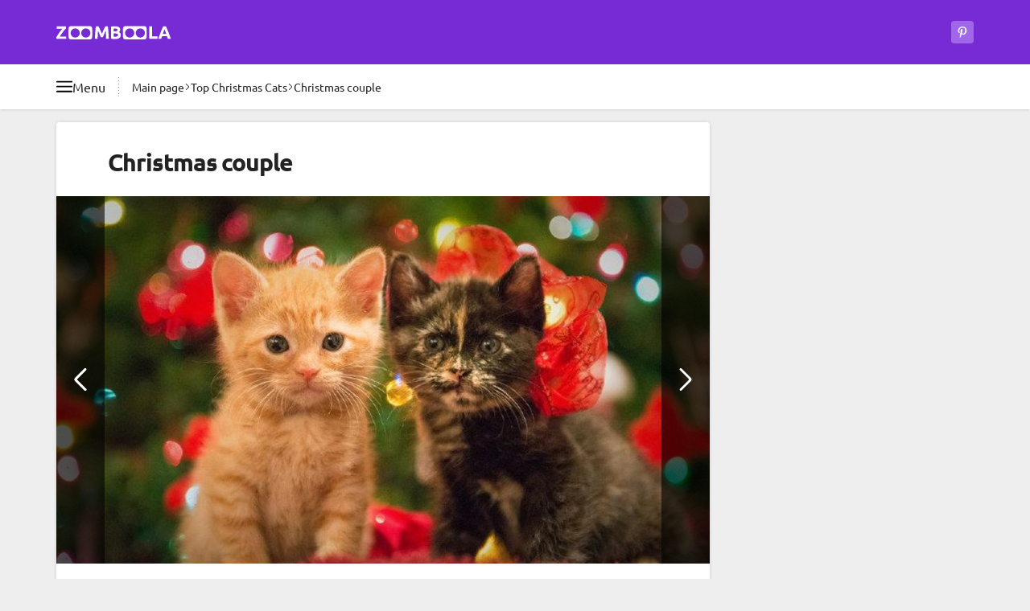

--- FILE ---
content_type: text/html; charset=UTF-8
request_url: https://zoomboola.com/photolist/63-1259.html
body_size: 11412
content:
<!DOCTYPE html>
<html dir="ltr" lang="en"  data-locale="en" prefix="og: https://ogp.me/ns#">

<head>
  <meta charset="UTF-8">
  <title>Christmas couple</title>
<meta name="description" content="Pictures of cats in Christmas decorations">
<link rel="canonical" href="https://zoomboola.com/photolist/63-1259.html">

<meta property="og:type" content="article">
<meta property="og:site_name" content="Zoomboola">
<meta property="og:title" content="Christmas couple">
<meta property="og:description" content="Pictures of cats in Christmas decorations">
<meta property="og:url" content="https://zoomboola.com/photolist/63-1259.html">
<meta property="og:image" content="https://zoomboola.com/images/photolist/2021/3/photo_1615281481.jpg">
<meta property="og:logo" content="https://zoomboola.com/img/meta-logo-zoomboola.jpg">

<meta name="twitter:site" content="@zoomboola">
<meta name="twitter:card" content="summary_large_image">
<meta name="twitter:title" content="Christmas couple">
<meta name="twitter:description" content="Pictures of cats in Christmas decorations">
<meta name="twitter:url" content="https://zoomboola.com/photolist/63-1259.html">
<meta name="twitter:image" content="https://zoomboola.com/images/photolist/2021/3/photo_1615281481.jpg">



<meta name="robots" content="index, follow, max-snippet:-1, max-image-preview:large">
<link rel="license" href="https://creativecommons.org/licenses/by/4.0/" />
<meta name="license" content="CC-BY-4.0" />
<meta name="dc.rights" content="This work is licensed under a Creative Commons Attribution 4.0 International License." /><meta name="referrer" content="no-referrer-when-downgrade">
  <meta http-equiv="X-UA-Compatible" content="IE=edge">
  <meta name="viewport" content="width=device-width, initial-scale=1">

  <meta http-equiv="x-dns-prefetch-control" content="on">
<link rel="dns-prefetch" crossorigin href="//google-analytics.com">
<link rel="dns-prefetch preconnect" crossorigin href="//googleads.g.doubleclick.net">
<link rel="dns-prefetch preconnect" crossorigin href="//tpc.googlesyndication.com">
<link rel="dns-prefetch preconnect" crossorigin href="//www.googletagmanager.com">
<link rel="dns-prefetch preconnect" crossorigin href="//www.googletagservices.com">
<link rel="dns-prefetch preconnect" crossorigin href="//adservice.google.com">
<link rel="dns-prefetch preconnect" crossorigin href="//images.zoomboola.com">

<style>
  .ds_tag:after,.promo_link:after{content:var(--tw-content);position:absolute}.bg-gradient-to-b,.promo_link:after{background-image:linear-gradient(to bottom,var(--tw-gradient-stops))}.object-cover,.promo_link>img{-o-object-fit:cover}.ds_button,.whitespace-nowrap{white-space:nowrap}.border,.ds_tag{border-width:1px}.ds_badge,.ds_button_style_outlined,.ds_button_style_primary,.ds_horo_slider_item,.ds_tag,.ds_tag_number,.ds_ty_headline_small,.promo_link,body{--tw-text-opacity:1}body,button,dd,dl,h1,h2,h3,hr,ol,p,ul{margin:0}ol,ul{list-style:none}button,ol,ul{padding:0}.ds_button,a,button{outline-color:#93c5fd;outline-offset:4px;outline-width:4px}.fog_left:before,.fog_right:after,.from-transparent,.promo_link:after{--tw-gradient-stops:var(--tw-gradient-from),var(--tw-gradient-to)}.ds_horo_slider,.noscrollbar{scrollbar-width:none}strong{font-weight:bolder}button,h1,h2,h3{font-weight:inherit}.ds_badge{font-weight:700;position:absolute}.ds_tag,.promo_link{position:relative;text-decoration-line:none}.ds_badge_large{font-size:1rem;left:.375rem;line-height:1.5rem;padding-left:.375rem;padding-right:.375rem;top:.375rem}.ds_badge_positive{--tw-bg-opacity:1;background-color:rgb(16 198 110/var(--tw-bg-opacity))}.inset-x-2\.5{left:.625rem;right:.625rem}.bottom-2\.5{bottom:.625rem}.col-span-2{grid-column:span 2/span 2}.row-span-2{grid-row:span 2/span 2}.mb-ds_spacing_sm{margin-bottom:var(--ds_spacing_sm)}.aspect-\[3\/4\]{aspect-ratio:3/4}.h-24{height:6rem}.h-80{height:20rem}.max-h-7{max-height:1.75rem}.min-h-7{min-height:1.75rem}.max-w-\[350px\]{max-width:350px}.grid-cols-4{grid-template-columns:repeat(4,minmax(0,1fr))}.bg-opacity-60{--tw-bg-opacity:0.6}.ds_tag,.font-medium{font-weight:500}@media (prefers-color-scheme:dark){.dark\:bg-neutral-1000,.dark\:bg-primary-600,.dark\:bg-secondary-800,.dark\:bg-secondary-900,.ds_button_style_primary,.ds_surface_bright,.ds_table_div_neutral>:nth-child(2n){--tw-bg-opacity:1;--tw-bg-opacity:1}.ds_table_div_neutral>:nth-child(2n){background-color:rgb(38 36 42/var(--tw-bg-opacity));--tw-bg-opacity:1;background-color:rgb(38 36 42/var(--tw-bg-opacity));--tw-bg-opacity:1;background-color:rgb(38 36 42/var(--tw-bg-opacity))}.dark\:bg-secondary-900,.ds_surface_bright{background-color:rgb(27 26 30/var(--tw-bg-opacity));--tw-bg-opacity:1}.dark\:text-neutral-100,.dark\:text-neutral-400,.dark\:text-primary-400,.ds_tag,.ds_tag_number,.ds_ty_headline_large,.ds_ty_headline_medium,.ds_ty_headline_small,body{--tw-text-opacity:1}.dark\:bg-secondary-900,.ds_surface_bright,.ds_tag{background-color:rgb(27 26 30/var(--tw-bg-opacity))}.ds_button_style_outlined{--tw-border-opacity:1;border-color:rgb(161 103 233/var(--tw-border-opacity));--tw-text-opacity:1}.dark\:bg-neutral-1000{--tw-bg-opacity:1;background-color:rgb(0 0 0/var(--tw-bg-opacity))}.dark\:bg-neutral-1000\/90{background-color:rgba(0,0,0,.9)}.dark\:bg-primary-600{--tw-bg-opacity:1;background-color:rgb(94 34 170/var(--tw-bg-opacity))}.dark\:bg-secondary-800{--tw-bg-opacity:1;background-color:rgb(54 52 60/var(--tw-bg-opacity))}.ds_tag{--tw-border-opacity:1;border-color:rgb(54 52 60/var(--tw-border-opacity));--tw-border-opacity:1;border-color:rgb(54 52 60/var(--tw-border-opacity))}.dark\:bg-neutral-1000,.dark\:bg-primary-600,.dark\:bg-secondary-800,.ds_button_style_primary,.ds_surface_bright,.ds_tag{--tw-bg-opacity:1}.ds_icon_button_tonal{background-color:rgba(161,103,233,.6)}.ds_overlay:before{background-color:rgba(103,100,115,.25)}.ds_button_style_primary{--tw-bg-opacity:1;background-color:rgb(118 43 213/var(--tw-bg-opacity))}.dark\:bg-neutral-1000{background-color:rgb(0 0 0/var(--tw-bg-opacity))}.dark\:bg-primary-600{background-color:rgb(94 34 170/var(--tw-bg-opacity))}.dark\:bg-secondary-800{background-color:rgb(54 52 60/var(--tw-bg-opacity))}.fog_left:before,.fog_right:after{--tw-gradient-from:#1b1a1e var(--tw-gradient-from-position);--tw-gradient-to:rgba(27, 26, 30, 0) var(--tw-gradient-to-position);--tw-gradient-stops:var(--tw-gradient-from),var(--tw-gradient-to)}.dark\:bg-opacity-60{--tw-bg-opacity:0.6}}.ds_tag{display:flex;gap:.375rem;text-wrap:nowrap;--tw-border-opacity:1;border-color:rgb(222 222 222/var(--tw-border-opacity));--tw-bg-opacity:1;background-color:rgb(255 255 255/var(--tw-bg-opacity));font-size:.875rem;line-height:1.25rem;padding:.25rem .75rem}.ds_tag:after{bottom:-.625rem;left:-.25rem;right:-.25rem;top:-.625rem}.ds_slider .next_button,.inset-x-0,.right-0{right:0}.fog_left_right{-webkit-mask-image:linear-gradient(90deg,transparent,#000 1rem,#000 calc(100% - 1rem),transparent)}.h-72{height:18rem}.h-\[30px\]{height:30px}.gap-3\.5{gap:.875rem}.gap-ds_spacing_md{gap:var(--ds_spacing_md)}.overflow-y-hidden{overflow-y:hidden}@media (min-width:515px){.tablet\:w-auto{width:auto}:root{--ds_container_padding_inline:1.75rem}.tablet\:h-28{height:7rem}.tablet\:w-40{width:10rem}.tablet\:text-base{font-size:1rem;line-height:1.5rem}}.bg-primary-700,.ds_horo_slider_item.active,.ds_table_div_neutral>:nth-child(2n){--tw-bg-opacity:1;--tw-bg-opacity:1}.my-ds_spacing_md{margin-bottom:var(--ds_spacing_md);margin-top:var(--ds_spacing_md)}.bg-primary-700{background-color:rgb(71 26 128/var(--tw-bg-opacity))}.decoration-neutral-0\/50{text-decoration-color:rgba(255,255,255,.5)}@media (min-width:1180px){:root{--ds_container_padding_inline:4rem}.desktop\:w-main{width:811px}.desktop\:gap-x-6{-moz-column-gap:1.5rem;column-gap:1.5rem}.desktop\:w-cont{width:1140px}.desktop\:max-w-\[812px\]{max-width:812px}.desktop\:px-0{padding-left:0;padding-right:0}}@media (min-width:769px){.laptop\:w-64{width:16rem}.laptop\:flex-row{flex-direction:row}.laptop\:gap-4{gap:1rem}.laptop\:gap-x-4{-moz-column-gap:1rem;column-gap:1rem}.ds_table_div>*,.laptop\:ds_button_big,.laptop\:px-4{padding-left:1rem;padding-right:1rem}.ds_inner_mobile_fullwidth{margin-left:0;margin-right:0}.laptop\:ds_button_big{font-size:1rem;line-height:1.5rem;height:2.5rem}.laptop\:w-full{width:100%}.ds_horo_slider{-webkit-mask-image:none}.laptop\:ds_ty_headline_small{font-size:1.125rem;font-weight:700;letter-spacing:-.02em;line-height:1.75rem;--tw-text-opacity:1}@media (prefers-color-scheme:dark){.laptop\:ds_ty_headline_small{--tw-text-opacity:1}}.laptop\:ds_icon_button_big{height:2.5rem;width:2.5rem}.laptop\:mt-1\.5{margin-top:.375rem}.laptop\:mt-4{margin-top:1rem}.laptop\:block{display:block}.laptop\:flex{display:flex}.laptop\:hidden{display:none}.laptop\:h-12{height:3rem}.laptop\:w-36{width:9rem}.laptop\:px-5{padding-left:1.25rem;padding-right:1.25rem}.laptop\:py-4{padding-bottom:1rem;padding-top:1rem}.laptop\:pb-2\.5{padding-bottom:.625rem}.laptop\:pb-3{padding-bottom:.75rem}.laptop\:pt-3{padding-top:.75rem}.laptop\:pt-5{padding-top:1.25rem}}.ds_inner_fullwidth,.ds_inner_mobile_fullwidth{margin-left:calc(var(--ds_container_padding_inline)*-1);margin-right:calc(var(--ds_container_padding_inline)*-1)}@media (prefers-color-scheme:dark){.dark\:bg-neutral-1000,.dark\:bg-primary-600,.dark\:bg-primary-800,.dark\:bg-secondary-800,.ds_surface_bright,.ds_tag{--tw-bg-opacity:1}.ds_tag{--tw-border-opacity:1;border-color:rgb(54 52 60/var(--tw-border-opacity));background-color:rgb(27 26 30/var(--tw-bg-opacity))}.dark\:text-neutral-100,.dark\:text-neutral-400,.dark\:text-primary-400,.ds_tag,.ds_tag_number,.ds_ty_headline_medium,body{--tw-text-opacity:1}.dark\:bg-primary-800{--tw-bg-opacity:1;background-color:rgb(47 17 85/var(--tw-bg-opacity));background-color:rgb(47 17 85/var(--tw-bg-opacity))}.dark\:bg-dark-surf_container,.dark\:bg-neutral-1000,.dark\:bg-primary-600,.dark\:bg-primary-800,.dark\:bg-secondary-800,.ds_button_style_primary,.ds_horo_slider_item,.ds_horo_slider_item.active,.ds_surface_bright,.ds_table_div_neutral>:nth-child(2n){--tw-bg-opacity:1;--tw-bg-opacity:1}.dark\:bg-dark-surf_container,.ds_horo_slider_item,.ds_table_div_neutral>:nth-child(2n){background-color:rgb(38 36 42/var(--tw-bg-opacity))}.ds_horo_slider_item{--tw-border-opacity:1;border-color:rgb(54 52 60/var(--tw-border-opacity));--tw-border-opacity:1;border-color:rgb(54 52 60/var(--tw-border-opacity))}.ds_horo_slider_item.active{background-color:rgb(79 76 87/var(--tw-bg-opacity))}.ds_surface_bright{background-color:rgb(27 26 30/var(--tw-bg-opacity))}.ds_icon_button_tonal{background-color:rgba(161,103,233,.6)}.ds_overlay:before{background-color:rgba(103,100,115,.25)}.ds_surface_bright{background-color:rgb(27 26 30/var(--tw-bg-opacity));--tw-bg-opacity:1}.dark\:bg-neutral-1000{background-color:rgb(0 0 0/var(--tw-bg-opacity))}.dark\:bg-neutral-1000\/90{background-color:rgba(0,0,0,.9)}.dark\:bg-primary-600{background-color:rgb(94 34 170/var(--tw-bg-opacity))}.dark\:bg-secondary-800{background-color:rgb(54 52 60/var(--tw-bg-opacity))}.fog_left:before,.fog_right:after{--tw-gradient-from:#1b1a1e var(--tw-gradient-from-position);--tw-gradient-to:rgba(27, 26, 30, 0) var(--tw-gradient-to-position);--tw-gradient-stops:var(--tw-gradient-from),var(--tw-gradient-to)}.dark\:bg-opacity-60{--tw-bg-opacity:0.6}.ds_button_style_primary{--tw-bg-opacity:1;background-color:rgb(118 43 213/var(--tw-bg-opacity))}}.ds_horo_slider_item.active{background-color:rgb(103 100 115/var(--tw-bg-opacity))}.ds_table_div>*{display:flex;gap:.25rem;padding:.625rem 1rem}@media (min-width:515px){.ds_table_div>*{padding-left:1.75rem;padding-right:1.75rem}:root{--ds_container_padding_inline:1.75rem}.tablet\:w-40{width:10rem}.tablet\:text-base{font-size:1rem;line-height:1.5rem}}.ds_table_div_neutral>:nth-child(2n){background-color:rgb(242 242 242/var(--tw-bg-opacity))}.my-ds_spacing_sm{margin-bottom:var(--ds_spacing_sm);margin-top:var(--ds_spacing_sm)}.w-1\/3{width:33.333333%}.gap-8{gap:2rem}.gap-y-3\.5{row-gap:.875rem}.drag_scroll,.overflow-x-auto{overflow-x:auto}.overflow-x-hidden{overflow-x:hidden}.break-words{overflow-wrap:break-word}.ds_ty_body_large,body{font-size:1rem;line-height:1.5rem}@media (prefers-color-scheme:dark){.ds_horo_slider_item{--tw-border-opacity:1;border-color:rgb(54 52 60/var(--tw-border-opacity));--tw-bg-opacity:1;background-color:rgb(38 36 42/var(--tw-bg-opacity))}.ds_horo_slider_item.active{--tw-bg-opacity:1;background-color:rgb(79 76 87/var(--tw-bg-opacity))}.dark\:bg-dark-surf_container,.dark\:bg-neutral-1000,.dark\:bg-primary-600,.dark\:bg-secondary-800,.ds_horo_slider_item,.ds_surface_bright{--tw-bg-opacity:1}.dark\:bg-dark-surf_container,.ds_horo_slider_item,.ds_table_div_neutral>:nth-child(2n){--tw-bg-opacity:1;background-color:rgb(38 36 42/var(--tw-bg-opacity))}.dark\:text-neutral-100,.dark\:text-neutral-400,.dark\:text-primary-400,.ds_ty_headline_medium,body{--tw-text-opacity:1}.ds_surface_bright{background-color:rgb(27 26 30/var(--tw-bg-opacity))}.fog_left:before,.fog_right:after{--tw-gradient-from:#1b1a1e var(--tw-gradient-from-position);--tw-gradient-to:rgba(27, 26, 30, 0) var(--tw-gradient-to-position);--tw-gradient-stops:var(--tw-gradient-from),var(--tw-gradient-to)}.dark\:bg-dark-surf_container,.ds_horo_slider_item{background-color:rgb(38 36 42/var(--tw-bg-opacity))}.dark\:bg-neutral-1000{background-color:rgb(0 0 0/var(--tw-bg-opacity))}.dark\:bg-neutral-1000\/90{background-color:rgba(0,0,0,.9)}.dark\:bg-primary-600{background-color:rgb(94 34 170/var(--tw-bg-opacity))}.dark\:bg-secondary-800{background-color:rgb(54 52 60/var(--tw-bg-opacity))}.dark\:bg-opacity-60{--tw-bg-opacity:0.6}.ds_surface_bright{--tw-bg-opacity:1;background-color:rgb(27 26 30/var(--tw-bg-opacity))}.ds_icon_button_tonal{background-color:rgba(161,103,233,.6)}.ds_overlay:before{background-color:rgba(103,100,115,.25)}}.-top-2{top:-.5rem}.left-4{left:1rem}.top-8{top:2rem}.z-30{z-index:30}.ml-4{margin-left:1rem}.min-h-80{min-height:20rem}.-translate-y-full{--tw-translate-y:-100%}.rotate-90{--tw-rotate:90deg}.bg-neutral-0,.bg-white,.ds_surface_bright{--tw-bg-opacity:1;background-color:rgb(255 255 255/var(--tw-bg-opacity))}.py-2{padding-bottom:.5rem;padding-top:.5rem}.promo_link>img{height:7rem;inset:0;position:absolute;width:100%;z-index:-20}@media (min-width:993px){.large\:mr-0{margin-right:0}.large\:block{display:block}.large\:my-ds_spacing_md{margin-bottom:var(--ds_spacing_md);margin-top:var(--ds_spacing_md)}.large\:flex{display:flex}.large\:max-w-\[659px\]{max-width:659px}.large\:rounded-l{border-bottom-left-radius:.25rem;border-top-left-radius:.25rem}.large\:rounded-r{border-bottom-right-radius:.25rem;border-top-right-radius:.25rem}.ds_horo_slider{display:grid;grid-template-columns:repeat(12,minmax(0,1fr))}.ds_horo_slider_item{width:auto}}.promo_link:after,button{background-color:transparent}@media (min-width:769px){.ds_inner_mobile_fullwidth{margin-left:0;margin-right:0}.ds_table_div>*,.laptop\:ds_button_big,.laptop\:px-4{padding-left:1rem;padding-right:1rem}.laptop\:ds_button_big{font-size:1rem;line-height:1.5rem;height:2.5rem}.laptop\:w-full{width:100%}.laptop\:min-h-44{min-height:11rem}.ds_horo_slider{-webkit-mask-image:none}.laptop\:grid-cols-4{grid-template-columns:repeat(4,minmax(0,1fr))}.laptop\:items-start{align-items:flex-start}.laptop\:justify-center{justify-content:center}.laptop\:ds_ty_headline_small{font-size:1.125rem;font-weight:700;letter-spacing:-.02em;line-height:1.75rem;--tw-text-opacity:1}@media (prefers-color-scheme:dark){.laptop\:ds_ty_headline_small{--tw-text-opacity:1}}.laptop\:ds_icon_button_big{height:2.5rem;width:2.5rem}.laptop\:mt-1\.5{margin-top:.375rem}.laptop\:mt-4{margin-top:1rem}.laptop\:block{display:block}.laptop\:flex{display:flex}.laptop\:hidden{display:none}.laptop\:h-12{height:3rem}.laptop\:w-36{width:9rem}.laptop\:px-5{padding-left:1.25rem;padding-right:1.25rem}.laptop\:py-4{padding-bottom:1rem;padding-top:1rem}.laptop\:pb-2\.5{padding-bottom:.625rem}.laptop\:pb-3{padding-bottom:.75rem}.laptop\:pt-3{padding-top:.75rem}.laptop\:pt-5{padding-top:1.25rem}}@media (prefers-color-scheme:dark){.fog_left:before,.fog_right:after,.promo_link:after{--tw-gradient-stops:var(--tw-gradient-from),var(--tw-gradient-to)}.dark\:bg-dark-surf_container,.dark\:bg-neutral-1000,.dark\:bg-primary-600,.dark\:bg-secondary-800{--tw-bg-opacity:1}.dark\:text-neutral-100,.dark\:text-primary-400,.ds_ty_headline_medium,.promo_link,body{--tw-text-opacity:1}.dark\:bg-dark-surf_container,.ds_horo_slider_item{background-color:rgb(38 36 42/var(--tw-bg-opacity));--tw-bg-opacity:1;background-color:rgb(38 36 42/var(--tw-bg-opacity))}.promo_link:after{--tw-gradient-from:rgba(71, 26, 128, 0) var(--tw-gradient-from-position);--tw-gradient-to:rgba(71, 26, 128, 0) var(--tw-gradient-to-position);--tw-gradient-to:#471a80 var(--tw-gradient-to-position)}.ds_horo_slider_item{--tw-border-opacity:1;border-color:rgb(54 52 60/var(--tw-border-opacity));--tw-bg-opacity:1;--tw-border-opacity:1;border-color:rgb(54 52 60/var(--tw-border-opacity))}.fog_left:before,.fog_right:after{--tw-gradient-from:#1b1a1e var(--tw-gradient-from-position);--tw-gradient-to:rgba(27, 26, 30, 0) var(--tw-gradient-to-position);--tw-gradient-from:#1b1a1e var(--tw-gradient-from-position);--tw-gradient-to:rgba(27, 26, 30, 0) var(--tw-gradient-to-position)}.ds_surface_bright{background-color:rgb(27 26 30/var(--tw-bg-opacity));--tw-bg-opacity:1}.dark\:bg-neutral-1000{background-color:rgb(0 0 0/var(--tw-bg-opacity))}.dark\:bg-neutral-1000\/90{background-color:rgba(0,0,0,.9)}.dark\:bg-primary-600{background-color:rgb(94 34 170/var(--tw-bg-opacity))}.dark\:bg-secondary-800{background-color:rgb(54 52 60/var(--tw-bg-opacity))}.dark\:bg-opacity-60{--tw-bg-opacity:0.6}.ds_surface_bright{--tw-bg-opacity:1;background-color:rgb(27 26 30/var(--tw-bg-opacity))}}.promo_link{align-items:flex-end;display:flex;font-size:.875rem;font-weight:700;height:10rem;line-height:1.25rem;overflow:hidden;padding:.625rem;vertical-align:bottom;z-index:10}.promo_link:after{display:block;inset:0;z-index:-10;--tw-gradient-from:rgba(94, 34, 170, 0) var(--tw-gradient-from-position);--tw-gradient-to:rgba(94, 34, 170, 0) var(--tw-gradient-to-position);--tw-gradient-from-position:45%;--tw-gradient-to:#5e22aa var(--tw-gradient-to-position);--tw-gradient-to-position:70%}.ds_horo_slider{display:flex;-webkit-mask-image:linear-gradient(90deg,transparent,#000 1rem,#000 calc(100% - 1rem),transparent);overflow-x:auto;width:100%}.ds_horo_slider::-webkit-scrollbar{display:none}.ds_horo_slider_item{border-right-width:1px;flex-shrink:0;font-size:.75rem;line-height:1rem;width:4rem;--tw-border-opacity:1;border-color:rgb(79 76 87/var(--tw-border-opacity));--tw-bg-opacity:1;background-color:rgb(54 52 60/var(--tw-bg-opacity));text-align:center}.ds_horo_slider_item:last-child{border-style:none}.my-ds_spacing_xl{margin-bottom:var(--ds_spacing_xl);margin-top:var(--ds_spacing_xl)}.mt-3{margin-top:.75rem}.mt-ds_spacing_sm{margin-top:var(--ds_spacing_sm)}.next_button>svg,.prev_button>svg,.size-5{height:1.25rem;width:1.25rem}.grid-cols-2{grid-template-columns:repeat(2,minmax(0,1fr))}.bg-secondary-800{--tw-bg-opacity:1;background-color:rgb(54 52 60/var(--tw-bg-opacity))}.py-4{padding-bottom:1rem;padding-top:1rem}h1,h2,h3{font-size:inherit}.ds_ty_headline_small{font-size:1.125rem;font-weight:700;letter-spacing:-.02em;line-height:1.75rem}.ds_slider .prev_button,.inset-x-0{left:0}.top-1\/2{top:50%}.float-left{float:left}.clear-both{clear:both}.mb-2\.5{margin-bottom:.625rem}.mb-3{margin-bottom:.75rem}.grid{display:grid}.aspect-video{aspect-ratio:16/9}.h-fit{height:-moz-fit-content;height:fit-content}.w-28{width:7rem}.ds_slider>img,.w-full{width:100%}.gap-1\.5{gap:.375rem}.from-transparent{--tw-gradient-from:transparent var(--tw-gradient-from-position);--tw-gradient-to:transparent var(--tw-gradient-to-position)}.to-white{--tw-gradient-to:#fff var(--tw-gradient-to-position)}.p-4{padding:1rem}@media (min-width:515px){:root{--ds_container_padding_inline:1.75rem}.tablet\:w-40{width:10rem}.tablet\:grid-cols-2{grid-template-columns:repeat(2,minmax(0,1fr))}.tablet\:text-base{font-size:1rem;line-height:1.5rem}}.kuv_content>.ds_slider{margin:var(--ds_spacing_md) calc(var(--ds_container_padding_inline)*-1);position:relative}.ds_slider .next_button,.ds_slider .prev_button{align-items:center;background-color:rgb(0 0 0/var(--tw-bg-opacity));bottom:0;display:flex;justify-content:center;position:absolute;top:0;--tw-bg-opacity:0.6;padding:.75rem}.prev_button>svg,.rotate-180{--tw-rotate:180deg}.gap-ds_spacing_sm{gap:var(--ds_spacing_sm)}img,svg{display:block;vertical-align:middle}img{height:auto;max-width:100%}@media (min-width:1180px){.desktop\:ds_ty_display_small{--tw-text-opacity:1;font-size:1.875rem;font-weight:700;letter-spacing:-.035em;line-height:2.25rem;--tw-text-opacity:1}:root{--ds_container_padding_inline:4rem}@media (prefers-color-scheme:dark){.desktop\:ds_ty_display_small{--tw-text-opacity:1}}.desktop\:w-cont{width:1140px}.desktop\:max-w-\[812px\]{max-width:812px}.desktop\:px-0{padding-left:0;padding-right:0}.desktop\:py-8{padding-bottom:2rem;padding-top:2rem}}.ds_button{align-items:center;display:inline-flex;font-weight:700;justify-content:center;text-align:center;text-decoration-line:none}@media (prefers-color-scheme:dark){.dark\:text-neutral-100,.dark\:text-neutral-600,.dark\:text-primary-400,.ds_ty_headline_large,.ds_ty_headline_medium,.ds_ty_headline_small,.promo_link,body{--tw-text-opacity:1}.promo_link:after{--tw-gradient-from:rgba(71, 26, 128, 0) var(--tw-gradient-from-position);--tw-gradient-to:rgba(71, 26, 128, 0) var(--tw-gradient-to-position);--tw-gradient-stops:var(--tw-gradient-from),var(--tw-gradient-to);--tw-gradient-to:#471a80 var(--tw-gradient-to-position)}.ds_horo_slider_item{--tw-border-opacity:1;border-color:rgb(54 52 60/var(--tw-border-opacity));--tw-bg-opacity:1;background-color:rgb(38 36 42/var(--tw-bg-opacity))}.dark\:bg-dark-surf_container,.ds_surface_container{--tw-bg-opacity:1;background-color:rgb(38 36 42/var(--tw-bg-opacity))}.dark\:to-dark-surface_bright{--tw-gradient-to:#1b1a1e var(--tw-gradient-to-position)}.ds_surface_bright{--tw-bg-opacity:1;background-color:rgb(27 26 30/var(--tw-bg-opacity))}.dark\:bg-neutral-1000{--tw-bg-opacity:1;background-color:rgb(0 0 0/var(--tw-bg-opacity))}.dark\:bg-primary-600{--tw-bg-opacity:1;background-color:rgb(94 34 170/var(--tw-bg-opacity))}.dark\:bg-secondary-800{--tw-bg-opacity:1;background-color:rgb(54 52 60/var(--tw-bg-opacity))}.ds_icon_button_tonal{background-color:rgba(161,103,233,.6)}.ds_overlay:before{background-color:rgba(103,100,115,.25)}.ds_surface_bright{background-color:rgb(27 26 30/var(--tw-bg-opacity));--tw-bg-opacity:1}.ds_button_style_outlined{--tw-border-opacity:1;border-color:rgb(161 103 233/var(--tw-border-opacity));--tw-text-opacity:1}.dark\:bg-neutral-1000,.dark\:bg-primary-600,.dark\:bg-secondary-800,.ds_surface_bright{--tw-bg-opacity:1}.ds_button_style_primary{--tw-bg-opacity:1;background-color:rgb(118 43 213/var(--tw-bg-opacity))}.dark\:border-secondary-500{--tw-border-opacity:1;border-color:rgb(128 124 141/var(--tw-border-opacity))}.dark\:bg-neutral-1000{background-color:rgb(0 0 0/var(--tw-bg-opacity))}.dark\:bg-neutral-1000\/90{background-color:rgba(0,0,0,.9)}.dark\:bg-primary-600{background-color:rgb(94 34 170/var(--tw-bg-opacity))}.dark\:bg-secondary-800{background-color:rgb(54 52 60/var(--tw-bg-opacity))}.fog_left:before,.fog_right:after{--tw-gradient-from:#1b1a1e var(--tw-gradient-from-position);--tw-gradient-to:rgba(27, 26, 30, 0) var(--tw-gradient-to-position);--tw-gradient-stops:var(--tw-gradient-from),var(--tw-gradient-to)}.dark\:bg-opacity-60{--tw-bg-opacity:0.6}}.ds_surface_container{--tw-bg-opacity:1;background-color:rgb(242 242 242/var(--tw-bg-opacity))}.ds_ty_headline_large,.ds_ty_headline_medium{font-size:1.5rem;font-weight:700;letter-spacing:-.02em;line-height:2rem;--tw-text-opacity:1}.ds_ty_headline_medium{font-size:1.25rem;line-height:1.75rem}.ds_button_style_primary,.ds_icon_button_primary{background-color:rgb(118 43 213/var(--tw-bg-opacity));--tw-bg-opacity:1}.ds_section_default{padding-left:var(--ds_container_padding_inline);padding-right:var(--ds_container_padding_inline)}.ds_button_big{font-size:1rem;height:2.5rem;line-height:1.5rem;padding-left:1rem;padding-right:1rem}.ds_button_small{font-size:.875rem;height:1.75rem;line-height:1.25rem;padding-left:.75rem;padding-right:.75rem}.ds_button_style_outlined{border-width:1px;--tw-border-opacity:1;border-color:rgb(118 43 213/var(--tw-border-opacity))}.ds_icon_button svg{height:1rem;width:1rem}.mask-text-right{-webkit-mask-image:linear-gradient(90deg,#000 calc(100% - 2rem),transparent)}.sticky{position:sticky}.inset-0{inset:0}.bottom-0{bottom:0}.top-0{top:0}.z-20{z-index:20}.float-right{float:right}.my-ds_spacing_lg{margin-bottom:var(--ds_spacing_lg);margin-top:var(--ds_spacing_lg)}.mb-4{margin-bottom:1rem}.mb-5{margin-bottom:1.25rem}.mb-ds_spacing_md{margin-bottom:var(--ds_spacing_md)}.ml-5{margin-left:1.25rem}.mt-4{margin-top:1rem}.mt-6{margin-top:1.5rem}.mt-ds_spacing_md{margin-top:var(--ds_spacing_md)}.h-1{height:.25rem}.h-2{height:.5rem}.h-3\.5{height:.875rem}.h-9{height:2.25rem}.h-\[280px\]{height:280px}.h-screen{height:100vh}.max-h-\[280px\]{max-height:280px}.min-h-8{min-height:2rem}.w-14{width:3.5rem}.w-2{width:.5rem}.w-3\.5{width:.875rem}.w-\[336px\]{width:336px}.max-w-\[336px\]{max-width:336px}.shrink{flex-shrink:1}.list-none{list-style-type:none}.flex-wrap{flex-wrap:wrap}.items-end{align-items:flex-end}.items-stretch{align-items:stretch}.gap-3{gap:.75rem}.gap-y-2{row-gap:.5rem}.bg-gray-900{--tw-bg-opacity:1;background-color:rgb(17 24 39/var(--tw-bg-opacity))}.bg-neutral-0\/90{background-color:rgba(255,255,255,.9)}.p-2{padding:.5rem}.px-2\.5{padding-left:.625rem;padding-right:.625rem}.py-5{padding-bottom:1.25rem;padding-top:1.25rem}.backdrop-blur{--tw-backdrop-blur:blur(8px);-webkit-backdrop-filter:var(--tw-backdrop-blur) var(--tw-backdrop-brightness) var(--tw-backdrop-contrast) var(--tw-backdrop-grayscale) var(--tw-backdrop-hue-rotate) var(--tw-backdrop-invert) var(--tw-backdrop-opacity) var(--tw-backdrop-saturate) var(--tw-backdrop-sepia)}@media (min-width:640px){.sm\:block{display:block}.sm\:hidden{display:none}}@media (min-width:515px){:root{--ds_container_padding_inline:1.75rem}.tablet\:w-auto{width:auto}}.shrink-0,svg{flex-shrink:0}@media (min-width:1180px){.desktop\:ds_ty_display_small{font-size:1.875rem;font-weight:700;letter-spacing:-.035em;line-height:2.25rem;--tw-text-opacity:1}@media (prefers-color-scheme:dark){.desktop\:ds_ty_display_small{--tw-text-opacity:1}}.desktop\:py-8{padding-bottom:2rem;padding-top:2rem}.desktop\:w-cont{width:1140px}.desktop\:max-w-\[812px\]{max-width:812px}.desktop\:px-0{padding-left:0;padding-right:0}:root{--ds_container_padding_inline:4rem}}*,:after,:before{border:0 solid #e5e7eb;box-sizing:border-box;--tw-border-spacing-x:0;--tw-border-spacing-y:0;--tw-translate-x:0;--tw-translate-y:0;--tw-rotate:0;--tw-skew-x:0;--tw-skew-y:0;--tw-scale-x:1;--tw-scale-y:1;--tw-pan-x: ;--tw-pan-y: ;--tw-pinch-zoom: ;--tw-scroll-snap-strictness:proximity;--tw-gradient-from-position: ;--tw-gradient-via-position: ;--tw-gradient-to-position: ;--tw-ordinal: ;--tw-slashed-zero: ;--tw-numeric-figure: ;--tw-numeric-spacing: ;--tw-numeric-fraction: ;--tw-ring-inset: ;--tw-ring-offset-width:0px;--tw-ring-offset-color:#fff;--tw-ring-color:rgba(59, 130, 246, .5);--tw-ring-offset-shadow:0 0 #0000;--tw-ring-shadow:0 0 #0000;--tw-shadow:0 0 #0000;--tw-shadow-colored:0 0 #0000;--tw-blur: ;--tw-brightness: ;--tw-contrast: ;--tw-grayscale: ;--tw-hue-rotate: ;--tw-invert: ;--tw-saturate: ;--tw-sepia: ;--tw-drop-shadow: ;--tw-backdrop-blur: ;--tw-backdrop-brightness: ;--tw-backdrop-contrast: ;--tw-backdrop-grayscale: ;--tw-backdrop-hue-rotate: ;--tw-backdrop-invert: ;--tw-backdrop-opacity: ;--tw-backdrop-saturate: ;--tw-backdrop-sepia: ;--tw-contain-size: ;--tw-contain-layout: ;--tw-contain-paint: ;--tw-contain-style: }button{font-family:inherit;font-feature-settings:inherit;font-variation-settings:inherit;letter-spacing:inherit;line-height:inherit;text-transform:none;-webkit-appearance:button;background-image:none;font-size:100%}:after,:before{--tw-content:""}:host,html{line-height:1.5;-webkit-text-size-adjust:100%;font-family:Ubuntu;font-feature-settings:normal;font-variation-settings:normal;-moz-tab-size:4;-o-tab-size:4;tab-size:4}hr{border-top-width:1px;height:0}a{text-decoration:inherit}:-moz-focusring{outline:auto}::-webkit-inner-spin-button,::-webkit-outer-spin-button{height:auto}::-webkit-search-decoration{-webkit-appearance:none}::-webkit-file-upload-button{-webkit-appearance:button;font:inherit}:root{--ds_spacing_sm:1rem;--ds_spacing_md:1.5rem;--ds_spacing_lg:2rem;--ds_spacing_xl:2.75rem;--ds_container_padding_inline:1rem}@media (min-width:515px){:root{--ds_container_padding_inline:1.75rem}}html{scroll-padding-top:2.5rem}::backdrop{--tw-border-spacing-x:0;--tw-border-spacing-y:0;--tw-translate-x:0;--tw-translate-y:0;--tw-rotate:0;--tw-skew-x:0;--tw-skew-y:0;--tw-scale-x:1;--tw-scale-y:1;--tw-pan-x: ;--tw-pan-y: ;--tw-pinch-zoom: ;--tw-scroll-snap-strictness:proximity;--tw-gradient-from-position: ;--tw-gradient-via-position: ;--tw-gradient-to-position: ;--tw-ordinal: ;--tw-slashed-zero: ;--tw-numeric-figure: ;--tw-numeric-spacing: ;--tw-numeric-fraction: ;--tw-ring-inset: ;--tw-ring-offset-width:0px;--tw-ring-offset-color:#fff;--tw-ring-color:rgba(59, 130, 246, .5);--tw-ring-offset-shadow:0 0 #0000;--tw-ring-shadow:0 0 #0000;--tw-shadow:0 0 #0000;--tw-shadow-colored:0 0 #0000;--tw-blur: ;--tw-brightness: ;--tw-contrast: ;--tw-grayscale: ;--tw-hue-rotate: ;--tw-invert: ;--tw-saturate: ;--tw-sepia: ;--tw-drop-shadow: ;--tw-backdrop-blur: ;--tw-backdrop-brightness: ;--tw-backdrop-contrast: ;--tw-backdrop-grayscale: ;--tw-backdrop-hue-rotate: ;--tw-backdrop-invert: ;--tw-backdrop-opacity: ;--tw-backdrop-saturate: ;--tw-backdrop-sepia: ;--tw-contain-size: ;--tw-contain-layout: ;--tw-contain-paint: ;--tw-contain-style: }@media (prefers-color-scheme:dark){.ds_surface_container{--tw-bg-opacity:1;background-color:rgb(38 36 42/var(--tw-bg-opacity))}.dark\:text-neutral-100,.dark\:text-neutral-600,.dark\:text-primary-400,.ds_ty_headline_large,.ds_ty_headline_medium,body{--tw-text-opacity:1}.ds_button_style_primary{--tw-bg-opacity:1;background-color:rgb(118 43 213/var(--tw-bg-opacity))}.ds_button_style_outlined{--tw-border-opacity:1;border-color:rgb(161 103 233/var(--tw-border-opacity));--tw-text-opacity:1}.dark\:border-secondary-500{--tw-border-opacity:1;border-color:rgb(128 124 141/var(--tw-border-opacity))}.dark\:bg-neutral-1000\/90{background-color:rgba(0,0,0,.9)}.ds_icon_button_tonal{background-color:rgba(161,103,233,.6)}.ds_overlay:before{background-color:rgba(103,100,115,.25)}.ds_surface_bright{background-color:rgb(27 26 30/var(--tw-bg-opacity))}.dark\:bg-neutral-1000{background-color:rgb(0 0 0/var(--tw-bg-opacity))}.dark\:bg-primary-600{background-color:rgb(94 34 170/var(--tw-bg-opacity))}.dark\:bg-secondary-800{background-color:rgb(54 52 60/var(--tw-bg-opacity))}.dark\:bg-neutral-1000,.dark\:bg-primary-600,.dark\:bg-secondary-800,.ds_surface_bright{--tw-bg-opacity:1}.fog_left:before,.fog_right:after{--tw-gradient-from:#1b1a1e var(--tw-gradient-from-position);--tw-gradient-to:rgba(27, 26, 30, 0) var(--tw-gradient-to-position);--tw-gradient-stops:var(--tw-gradient-from),var(--tw-gradient-to)}.dark\:bg-neutral-1000{--tw-bg-opacity:1;background-color:rgb(0 0 0/var(--tw-bg-opacity))}.dark\:bg-primary-600{--tw-bg-opacity:1;background-color:rgb(94 34 170/var(--tw-bg-opacity))}.dark\:bg-secondary-800{--tw-bg-opacity:1;background-color:rgb(54 52 60/var(--tw-bg-opacity))}.dark\:bg-opacity-60{--tw-bg-opacity:0.6}.ds_surface_bright{--tw-bg-opacity:1;background-color:rgb(27 26 30/var(--tw-bg-opacity))}}.ds_ty_body_medium{font-size:.875rem;line-height:1.25rem}.ds_divider{background-image:url("data:image/svg+xml;charset=utf-8,%3Csvg xmlns='http://www.w3.org/2000/svg'%3E%3Crect width='100%25' height='100%25' fill='none' stroke='%23676768FF' stroke-dasharray='1 3'/%3E%3C/svg%3E");border-width:0;height:1px}.ds_divider_vertical{background-image:url("data:image/svg+xml;charset=utf-8,%3Csvg xmlns='http://www.w3.org/2000/svg'%3E%3Crect width='100%25' height='100%25' fill='none' stroke='%23676768FF' stroke-dasharray='1 3' stroke-dashoffset='3'/%3E%3C/svg%3E");border-width:0;height:100%;width:1px}.ds_icon_button{align-items:center;display:flex;flex-shrink:0;height:1.75rem;justify-content:center;width:1.75rem}.ds_icon_button_tonal{--tw-bg-opacity:1;background-color:rgb(161 103 233/var(--tw-bg-opacity))}.ds_overlay>*{z-index:50}.ds_overlay:before{background-color:rgba(27,26,30,.25);display:none;inset:0;position:fixed;z-index:50}.fog_left:before,.fog_right:after{bottom:0;content:"";position:absolute;top:0;width:1rem;z-index:10;--tw-gradient-from:#fff var(--tw-gradient-from-position);--tw-gradient-to:hsla(0, 0%, 100%, 0) var(--tw-gradient-to-position);--tw-gradient-to:transparent var(--tw-gradient-to-position)}.fog_left:before{background-image:linear-gradient(to right,var(--tw-gradient-stops));left:0}.fog_right:after{background-image:linear-gradient(to left,var(--tw-gradient-stops));right:0}@media (hover:hover){.drag_scroll{overflow-x:hidden}}.fixed{position:fixed}.absolute{position:absolute}.relative{position:relative}.inset-y-0{bottom:0;top:0}.right-2{right:.5rem}.top-2{top:.5rem}.mx-auto{margin-left:auto;margin-right:auto}.mb-10{margin-bottom:2.5rem}.mr-4{margin-right:1rem}.mt-2{margin-top:.5rem}.block{display:block}.flex{display:flex}.hidden{display:none}.h-0{height:0}.h-10{height:2.5rem}.h-14{height:3.5rem}.h-4{height:1rem}.h-5{height:1.25rem}.h-8{height:2rem}.h-full{height:100%}.min-h-\[44px\]{min-height:44px}.min-h-screen{min-height:100vh}.w-10{width:2.5rem}.w-24{width:6rem}.w-4{width:1rem}.w-5{width:1.25rem}.w-72{width:18rem}.w-\[300px\]{width:300px}.max-w-full{max-width:100%}.grow{flex-grow:1}.-translate-x-full{--tw-translate-x:-100%}.flex-col{flex-direction:column}.items-start{align-items:flex-start}.items-center{align-items:center}.justify-center{justify-content:center}.justify-between{justify-content:space-between}.gap-10{gap:2.5rem}.gap-2{gap:.5rem}.gap-2\.5{gap:.625rem}.gap-4{gap:1rem}.gap-6{gap:1.5rem}.gap-7{gap:1.75rem}.gap-x-3{-moz-column-gap:.75rem;column-gap:.75rem}.overflow-hidden{overflow:hidden}.overflow-y-auto{overflow-y:auto}.bg-\[\#f9dd3f\]{--tw-bg-opacity:1;background-color:rgb(249 221 63/var(--tw-bg-opacity))}.bg-neutral-100,.bg-primary-500{--tw-bg-opacity:1;background-color:rgb(238 238 239/var(--tw-bg-opacity))}.bg-primary-500{background-color:rgb(118 43 213/var(--tw-bg-opacity))}.bg-secondary-100{--tw-bg-opacity:1;background-color:rgb(234 233 236/var(--tw-bg-opacity))}.p-2\.5{padding:.625rem}.px-0{padding-left:0;padding-right:0}.first\:pl-4:first-child,.px-4{padding-left:1rem}.last\:pr-4:last-child,.px-4{padding-right:1rem}.px-5{padding-left:1.25rem;padding-right:1.25rem}.px-8{padding-left:2rem;padding-right:2rem}.py-8{padding-bottom:2rem;padding-top:2rem}.pb-1{padding-bottom:.25rem}.pt-2\.5{padding-top:.625rem}.font-bold{font-weight:700}.underline{text-decoration-line:underline}.no-underline{text-decoration-line:none}.shadow{--tw-shadow:0 1px 3px 0 rgba(0, 0, 0, .1),0 1px 2px -1px rgba(0, 0, 0, .1);--tw-shadow-colored:0 1px 3px 0 var(--tw-shadow-color),0 1px 2px -1px var(--tw-shadow-color)}.noscrollbar::-webkit-scrollbar{display:none}@media (min-width:769px){.ds_horo_slider{-webkit-mask-image:none}.laptop\:grid-cols-4{grid-template-columns:repeat(4,minmax(0,1fr))}.laptop\:my-5{margin-bottom:1.25rem;margin-top:1.25rem}.laptop\:mr-5{margin-right:1.25rem}.laptop\:p-5{padding:1.25rem}.ds_slider .next_button,.ds_slider .prev_button{padding:1rem}.next_button>svg,.prev_button>svg{height:1.75rem;width:1.75rem}.laptop\:ds_ty_headline_small{font-size:1.125rem;font-weight:700;letter-spacing:-.02em;line-height:1.75rem;--tw-text-opacity:1}@media (prefers-color-scheme:dark){.laptop\:ds_ty_headline_small{--tw-text-opacity:1}}.laptop\:ds_button_big{font-size:1rem;line-height:1.5rem;height:2.5rem;padding-left:1rem;padding-right:1rem}.laptop\:ds_icon_button_big{height:2.5rem;width:2.5rem}.laptop\:items-start{align-items:flex-start}.laptop\:justify-center{justify-content:center}.laptop\:px-5{padding-left:1.25rem;padding-right:1.25rem}.laptop\:pb-2\.5{padding-bottom:.625rem}.laptop\:pt-3{padding-top:.75rem}.laptop\:mt-1\.5{margin-top:.375rem}.laptop\:mt-4{margin-top:1rem}.laptop\:block{display:block}.laptop\:flex{display:flex}.laptop\:hidden{display:none}.laptop\:h-12{height:3rem}.laptop\:w-36{width:9rem}.laptop\:px-4{padding-left:1rem;padding-right:1rem}.laptop\:py-4{padding-bottom:1rem;padding-top:1rem}.laptop\:pb-3{padding-bottom:.75rem}.laptop\:pt-5{padding-top:1.25rem}}@media (min-width:993px){.ds_horo_slider{display:grid;grid-template-columns:repeat(12,minmax(0,1fr))}.ds_horo_slider_item{width:auto}.large\:rounded-l{border-bottom-left-radius:.25rem;border-top-left-radius:.25rem}.large\:rounded-r{border-bottom-right-radius:.25rem;border-top-right-radius:.25rem}.large\:max-w-\[659px\]{max-width:659px}.large\:block{display:block}.large\:flex{display:flex}}@media (min-width:1180px){:root{--ds_container_padding_inline:4rem}.desktop\:w-cont{width:1140px}.desktop\:max-w-\[812px\]{max-width:812px}.desktop\:px-0{padding-left:0;padding-right:0}}@media (prefers-color-scheme:dark){.ds_icon_button_tonal{background-color:rgba(161,103,233,.6)}.ds_overlay:before{background-color:rgba(103,100,115,.25)}.fog_left:before,.fog_right:after{--tw-gradient-from:#1b1a1e var(--tw-gradient-from-position);--tw-gradient-to:rgba(27, 26, 30, 0) var(--tw-gradient-to-position);--tw-gradient-stops:var(--tw-gradient-from),var(--tw-gradient-to)}.dark\:bg-neutral-1000{--tw-bg-opacity:1;background-color:rgb(0 0 0/var(--tw-bg-opacity))}.dark\:bg-primary-600{--tw-bg-opacity:1;background-color:rgb(94 34 170/var(--tw-bg-opacity))}.dark\:bg-secondary-800{--tw-bg-opacity:1;background-color:rgb(54 52 60/var(--tw-bg-opacity))}.dark\:bg-opacity-60{--tw-bg-opacity:0.6}.dark\:text-neutral-100,.dark\:text-primary-400{--tw-text-opacity:1}}
</style>
<link rel="preload" href="/css/main.css?1766665848" as="style">
<link rel="stylesheet" href="/css/main.css?1766665848" media="print" onload="this.media='all'; this.onload=null;">
<link rel="preload" href="/js/app2.js?1768478931" as="script">
<link rel="preload" href="/storage2/getlocale/en.json" as="fetch">
<link rel="preload" href="/css/ubuntu.woff2" as="font" crossorigin>
<link rel="preload" href="//zoomboola.com/images/svg/sprites.svg" as="image" type="image/svg+xml">

  <link rel="apple-touch-icon" sizes="180x180" href="/apple-touch-icon.png?v=2024">
  <link rel="icon" type="image/png" sizes="32x32" href="/favicon-32x32.png?v=2024">
  <link rel="icon" type="image/png" sizes="16x16" href="/favicon-16x16.png?v=2024">
  <link rel="mask-icon" href="/safari-pinned-tab.svg?v=2024" color="#762bd5">
  <link rel="shortcut icon" href="/favicon.ico?v=2024">
  <meta name="msapplication-TileColor" content="#762bd5">
  <meta name="theme-color" content="#762bd5">
  <link rel="manifest" href="/manifest.json?v=2025">

  <script>
	var mdomain = document.domain;
	var tdomainReversed = 'moc.aloobmooz';
	var tdomain = tdomainReversed.split('').reverse().join('');
	if (mdomain != tdomain) {
		window.location.href = "https://" + tdomain + document.location.pathname;
	}
</script>
<meta name="facebook-domain-verification" content="ehz9rzjbbwyhvb0fnt3xp1npy2xft7" />
</head>

<body class="flex flex-col items-center bg-neutral-100 dark:bg-neutral-1000">
  <a class="block w-full h-0 px-5 text-left underline rounded-none cursor-pointer link_no_style focus:h-auto focus:py-2 text-neutral-900 bg-[#f9dd3f] iku_skipToMainContent"
      data-jumptotarget="skipToMainContent"
      href="#">Skip to main content</a>
<header class="w-full" id="iku_header">
      <div class="relative bg-primary-500 pb-1 pt-2.5 dark:bg-primary-600 laptop:pb-3 laptop:pt-5">
            <div class="flex items-start justify-between w-full gap-4 px-4 mx-auto desktop:w-cont desktop:px-0">

                  <a href="/" rel="home"
                        aria-label="Go to main page Zoomboola">
                        
                                                
                        
                        <svg class="w-24 h-8 laptop:h-12 laptop:w-36">
                              <use href="//zoomboola.com/images/svg/sprites.svg#logo_zoomboola"></use>                        </svg>
                        </a>
                  

                  <div class="flex items-center gap-4 laptop:mt-1.5">

                        

                        <nav aria-label="Social networks" class="hidden gap-2 laptop:flex">

                              <a class="ds_icon_button ds_icon_button_tonal iku_goal" data-goal_id="JoinSocial" data-goal_param='{"social":"pinterest"}' target="_blank" href="https://pinterest.com/zoomboola/" title="Zoomboola on Pinterest" aria-label="Zoomboola on Pinterest" rel="nofollow noopener noreferrer">
      <svg class="fill-neutral-0" aria-hidden="true">
            <use href="//zoomboola.com/images/svg/sprites.svg#pinterest"></use>      </svg>
</a>

                        </nav>

                        <button class="laptop:hidden iku_nav_toggle" aria-controls="header-nav" aria-expanded="false" aria-label="Open full menu">
                              <svg class="w-5 h-5 text-neutral-0" aria-hidden="true">
                                    <use href="//zoomboola.com/images/svg/sprites.svg#hamburger"></use>                              </svg>
                        </button>

                  </div>
            </div>
      </div>


      

      <div class="shadow ds_surface_bright">
            <div class="flex items-center w-full mx-auto h-14 laptop:px-4 desktop:w-cont desktop:px-0">

                  <button class="items-center hidden mr-4 gap-x-3 laptop:flex iku_nav_toggle" aria-controls="header-nav" aria-expanded="false" aria-label="Open full menu">
                        <svg class="w-5 h-5 text-neutral-1000 dark:text-neutral-100" aria-hidden="true">
                              <use href="//zoomboola.com/images/svg/sprites.svg#hamburger"></use>                        </svg>
                        <span class="relative">Menu</span>
                  </button>

                  <div class="hidden h-full laptop:block laptop:py-4">
                        <div class="ds_divider_vertical"></div>
                  </div>
                                    <nav class="relative flex items-center h-full overflow-hidden iku_breadcrumbs fog_left fog_right grow hover-hover:before:hidden hover-hover:after:hidden">
      <ol class="iku_breadcrumbs_list iku_drag_scroll drag_scroll noscrollbar flex h-full items-center gap-2.5 scroll-smooth"
            aria-label="Navigation breadcrumb">
                        <li class="flex h-full shrink-0 items-center gap-2.5 first:pl-4 last:pr-4">
                                    <a href="https://zoomboola.com/" class="no-underline ds_ty_body_medium ds_link_hover text-neutral-900 focus:underline hover-hover:hover:underline dark:text-neutral-100">Main page</a>
                                                      <svg class="w-2 h-2 fill-neutral-1000 dark:fill-neutral-100" aria-hidden="true">
      <use href="//zoomboola.com/images/svg/sprites.svg#chevron_right"></use></svg>                              </li>
                        <li class="flex h-full shrink-0 items-center gap-2.5 first:pl-4 last:pr-4">
                                    <a href="https://zoomboola.com/photolist/63.html" class="no-underline ds_ty_body_medium ds_link_hover text-neutral-900 focus:underline hover-hover:hover:underline dark:text-neutral-100">Top Christmas Cats</a>
                                                      <svg class="w-2 h-2 fill-neutral-1000 dark:fill-neutral-100" aria-hidden="true">
      <use href="//zoomboola.com/images/svg/sprites.svg#chevron_right"></use></svg>                              </li>
                        <li class="flex h-full shrink-0 items-center gap-2.5 first:pl-4 last:pr-4">
                                    <span class="ds_ty_body_medium" aria-current="page">Christmas couple</span>
                                                </li>
                  </ol>


      <button class="hover-hover:fog_left absolute hidden  p-2.5 hover-hover:block hover-hover:before:left-9 ds_surface_bright iku_breadcrumbs_btn_prev" aria-label="Previous section">
      <svg class="w-4 h-4 rotate-180 fill-neutral-1000 dark:fill-neutral-100" aria-hidden="true">
            <use href="//zoomboola.com/images/svg/sprites.svg#chevron_right"></use>      </svg>
</button>

<button class="hover-hover:fog_right absolute right-0 hidden  p-2.5 hover-hover:block hover-hover:after:right-9 ds_surface_bright iku_breadcrumbs_btn_next" aria-label="Next section">
      <svg class="w-4 h-4 fill-neutral-1000 dark:fill-neutral-100" aria-hidden="true">
            <use href="//zoomboola.com/images/svg/sprites.svg#chevron_right"></use>      </svg>
</button>
</nav>


<script type="application/ld+json">{"@context":"https:\/\/schema.org","@type":"BreadcrumbList","itemListElement":[{"@type":"ListItem","position":1,"item":"https:\/\/zoomboola.com\/","name":"Main page"},{"@type":"ListItem","position":2,"item":"https:\/\/zoomboola.com\/photolist\/63.html","name":"Top Christmas Cats"},{"@type":"ListItem","position":3,"item":"https:\/\/zoomboola.com\/photolist\/63-1259.html","name":"Christmas couple"}]}</script>                  
                  
            </div>
      </div>

      <div class="ds_overlay relative before:[&:has(#header-nav:not([data-visible='false']))]:block">
      <nav
            id="header-nav"
            aria-label="Full menu"
            data-visible="false"
            class="fixed inset-y-0 hidden w-72 -translate-x-full overflow-y-auto py-8 data-[visible=closing]:block data-[visible=true]:block data-[visible=closing]:animate-slideOutLeft data-[visible=true]:animate-slideInLeft ds_surface_bright">
            <div class="h-full overflow-y-auto">
                  <div class="flex flex-col mb-10">
                        <div
                              class="flex flex-col gap-4"
                              role="menu">
                                                            
                                                            <span
                                    class="flex items-center px-8 font-bold no-underline ds_link_hover text-primary-500 dark:text-primary-400"
                                    aria-current="page"
                                    role="menuitem">Biographies</span>
                                                                                          
                                                            <a
                                    class="flex items-center px-8 font-bold no-underline ds_link_hover text-neutral-900 dark:text-neutral-100"
                                    href="/celebrity-news/"
                                    role="menuitem">Celebrity News</a>
                                                                                          
                                                            <a
                                    class="flex items-center px-8 font-bold no-underline ds_link_hover text-neutral-900 dark:text-neutral-100"
                                    href="/curious-facts/"
                                    role="menuitem">Facts</a>
                                                                                          
                                                            <a
                                    class="flex items-center px-8 font-bold no-underline ds_link_hover text-neutral-900 dark:text-neutral-100"
                                    href="/horoscope/"
                                    role="menuitem">Astrologia</a>
                                                                                                                        <hr class="ds_divider" aria-hidden="true">
                              
                                                            <a
                                    class="flex items-center px-8 font-bold no-underline ds_link_hover text-neutral-900 dark:text-neutral-100"
                                    href="/about/"
                                    role="menuitem">About us</a>
                                                                                    </div>
                  </div>
            </div>

            

            <button
                  class="absolute flex items-center justify-center w-10 h-10 rounded cursor-pointer right-2 top-2 bg-secondary-100 hover:bg-neutral-300 dark:bg-secondary-800 dark:bg-opacity-60 dark:hover:bg-neutral-700"
                  id="nav-close"
                  aria-controls="header-nav"
                  aria-label="Close menu">
                  <svg
                        class="w-5 h-5 fill-neutral-1000 dark:fill-neutral-300"
                        aria-hidden="true"
                        focusable="false">
                        <use href="//zoomboola.com/images/svg/sprites.svg#cross"></use>                  </svg>
            </button>
      </nav>
</div>


      <div id="pageconst" class="hidden"
            data-lang="2"
            data-goal="51900470"
            data-fbclientmarker="b2895c4d0cef019217f721653862edaa"
            data-insappid="205073903999710"
            data-recaptcha="6LedvvEcAAAAAKKdU9Xp473XsLkoNRO6abolTidF"
            data-images="images.zoomboola.com"
            data-basedomain="zoomboola.com">
      </div>
</header>  

<div class="flex items-stretch w-full mt-2 gap-7 laptop:mt-4 desktop:w-cont" id="iku_main_container">

	<div class="grow max-w-full  large:max-w-[659px] desktop:max-w-[812px]" id="iku_leftcolumn">

		



<div class="relative rounded shadow-main ds_surface_bright iku-content-inner" id="contentblock" data-ctype="14" data-idc="" data-output="">

	<aside id="mbnav_stick"
	data-iku-no-placeholder
	class="hidden shadow bg-neutral-0/90 backdrop-blur dark:bg-neutral-1000/90"
	aria-hidden="true"
	role="presentation">
	<div class="flex items-center gap-2 p-2 laptop:px-5 laptop:pb-2.5 laptop:pt-3">
		<button class="ds_icon_button ds_icon_button_primary laptop:ds_icon_button_big" id="scrollup" tabindex="-1">
			<svg class="w-5 h-5 fill-neutral-0" aria-hidden="true">
				<use href="//zoomboola.com/images/svg/sprites.svg#arrow_up"></use>			</svg>
		</button>
		<div class="relative flex h-10 overflow-hidden mask-text-right shrink grow">
			<p class="absolute inset-0 flex items-center text-sm font-bold laptop:ds_ty_headline_small whitespace-nowrap">
				Christmas couple			</p>
		</div>
				<button
			class="ds_button ds_button_small ds_button_style_primary laptop:ds_button_big iku_goal"
			data-jumptotarget="comment"
			data-goal_id="MbnavComment"
			id="iku_mbnav_comment_button"
			data-jumptosuffix_idc=""
			data-jumptosuffix_ctype="14"
			data-jumpto_offset="-66"
			tabindex="-1">Discuss&nbsp;		</button>
			</div>
	<div class="h-1">
		<div class="h-full max-w-full bg-primary-500" id="iku_reading_progress"></div>
	</div>
</aside>
	<section class="py-5 ds_section_default desktop:py-8 kuv_content" role="main" data-jumptarget="skipToMainContent" itemscope itemtype="https://schema.org/ImageObject" data-photolistcount="21" data-photolistfeed="63" data-photolistid="1259" data-photolistlimit="14">

		

<header class="w-full mb-ds_spacing_md iku_heading" id="headline63_14" data-jumptarget="header">

    <h1 class="ds_ty_headline_large desktop:ds_ty_display_small " itemprop="headline">Christmas couple</h1>

</header>

		<div class="ds_slider">
			


<img
    src="/images/photolist/2021/3/photo_1615281481.jpg"
            decoding="async"
            srcset="/images/svg/sprites.svg#placeholder 100w"
    data-srcset="//images.zoomboola.com/640x360/p/images/photolist/2021/3/photo_1615281481.jpg 640w, //images.zoomboola.com/960x540/p/images/photolist/2021/3/photo_1615281481.jpg 960w, //images.zoomboola.com/1280x720/p/images/photolist/2021/3/photo_1615281481.jpg 1280w, //images.zoomboola.com/1600x900/p/images/photolist/2021/3/photo_1615281481.jpg 1600w"
            sizes="(max-width: 600px) 100vw, ((min-width: 601px) and (max-width: 767px)) calc(100vw - 82px), ((min-width: 768px) and (max-width: 991px)) 714px, ((min-width: 992px) and (max-width: 1199px)) 538px, (min-width: 1200px) 728px"
    
    alt="Christmas couple"

    class=" iku_lazy"
    
    >
			<a class="prev_button iku_goal" href="/photolist/63-1258.html" title="Adorable kitten in Christmas decorations " data-goal_id="Photolist_Nav">
				<svg>
					<use href="//zoomboola.com/images/svg/sprites.svg#chevron_right"></use>					<use href="//zoomboola.com/images/svg/sprites.svg#chevron_right"></use>				</svg>
			</a>
			<a href="/photolist/63-1260.html" title="A second before..." class="iku_goal next_button" data-goal_id="Photolist_Nav">
				<svg>
					<use href="//zoomboola.com/images/svg/sprites.svg#chevron_right"></use>				</svg>
			</a>
		</div>

		<!--<h1 class="photolist_heading" id="photolist_heading" itemprop="description">Christmas couple</h1>-->


		

		

		


<div data-jumptarget="comment87_14"></div>
<div class="iku_comments_container mt-ds_spacing_lg" id="iku_comments87_14" data-idc="87" data-ctype="14" data-startlimit="3" data-questcomm="Give your opinion">
	
</div>

		

	</section>
</div>

  
		<aside class="iku_change_block" data-blocktype="feed" data-changehistory=1 data-items="10" data-outputslug="showbiz"  ></aside>






	</div>
	<aside class="hidden w-[300px] shrink-0 flex-col gap-10 large:flex" id="iku_sidebar">
		<div class="h-screen">
	<div class="sticky top-0 iku_sidebar_sticky">
	</div>
</div>


<div id="iku_timeline" data-outputslug="showbiz"    class="hidden h-full large:block"></div>	</aside>

</div>

  <div id="iku_slide_stop"></div>
    <div id="footer-rd" class="hidden"></div>
<footer class="w-full footer bg-dark-surf_container_high dark:ds_surface_bright mt-ds_spacing_lg">
	<div class="flex mx-auto gap-7 desktop:w-cont">
		<div class="px-4 py-6 grow desktop:px-0">
			<div class="flex flex-col items-center mb-5">
								
												
				<svg class="w-32 h-8 laptop:h-12 laptop:w-48">
					<use href="//zoomboola.com/images/svg/sprites.svg#logo_zoomboola"></use>				</svg>
			</div>
			<hr class="ds_divider" aria-hidden="true">

			<div class="flex flex-wrap items-center justify-between gap-5 pt-6">
				<div class="flex flex-wrap gap-4 laptop:gap-5">
					<a class="ds_ty_body_small" href="/about/">Meet our Editorial</a>
					<a class="ds_ty_body_small" href="/privacy/">Privacy Policy</a>
					<a class="ds_ty_body_small" href="/principles/">Our principles</a>
									</div>
								<div class="flex gap-2">
										<a class="ds_icon_button ds_icon_button_secondary" href="https://pinterest.com/zoomboola/" title="Zoomboola on Pinterest" rel="noopener nofollow noreferrer" target="_blank">
						<svg class="fill-neutral-0" aria-hidden="true">
							<use href="//zoomboola.com/images/svg/sprites.svg#pinterest"></use>						</svg>
					</a>
					
				</div>
							</div>

			<div class="mt-2 ds_ty_body_small text-neutral-500 dark:text-neutral-600">
				All rights reserved. Copying and use of full materials is prohibited.<br>Partial quotation is only allowed with a backlink<br>
											</div>
		</div>
	</div>
</footer>  <div id="stories"></div>
<script src="/js/app2.js?1768478931" defer></script>

<script>
	let leLoadedJs = false;

	// Event listeners for lazy loading
	window.addEventListener('scroll', getExtJs, {
		passive: true
	});
	window.addEventListener('touchstart', getExtJs);
	window.addEventListener('mousemove', getExtJs);
	window.addEventListener('click', getExtJs);
	window.addEventListener('keydown', getExtJs);
	setTimeout(getExtJs, 5000);

	function getExtJs() {
		if (leLoadedJs === false) {
			leLoadedJs = true;

			// Remove all event listeners
			window.removeEventListener('scroll', getExtJs, false);
			window.removeEventListener('touchstart', getExtJs, false);
			window.removeEventListener('mousemove', getExtJs, false);
			window.removeEventListener('click', getExtJs, false);
			window.removeEventListener('keydown', getExtJs, false);

			setTimeout(function() {
				loadAnalytics();
			}, 3000);
		}
	}
</script>

<script>
	function loadAnalytics() {
		// Load Google Tag Manager
		(function(w, d, s, l, i) {
			w[l] = w[l] || [];
			w[l].push({
				'gtm.start': new Date().getTime(),
				event: 'gtm.js'
			});
			var f = d.getElementsByTagName(s)[0];
			var j = d.createElement(s);
			var dl = l != 'dataLayer' ? '&l=' + l : '';
			j.async = true;
			j.src = 'https://www.googletagmanager.com/gtm.js?id=' + i + dl;
			f.parentNode.insertBefore(j, f);
		})(window, document, 'script', 'dataLayer', 'GTM-NDV4V4D');
	}
</script>


</body>

</html>

--- FILE ---
content_type: text/css
request_url: https://zoomboola.com/css/main.css?1766665848
body_size: 19121
content:
@font-face{font-display:swap;font-family:Ubuntu;font-style:normal;font-weight:400;src:url(/css/ubuntu.woff2) format("woff2")}@font-face{font-display:swap;font-family:Ubuntu;font-style:italic;font-weight:400;src:url(/css/ubuntu_italic.woff2) format("woff2")}@font-face{font-display:swap;font-family:Ubuntu;font-style:normal;font-weight:700;src:url(/css/ubuntu_bold.woff2) format("woff2")}

/*! tailwindcss v3.4.4 | MIT License | https://tailwindcss.com*/*,:after,:before{border:0 solid #e5e7eb;box-sizing:border-box}:after,:before{--tw-content:""}:host,html{line-height:1.5;-webkit-text-size-adjust:100%;font-family:Ubuntu;font-feature-settings:normal;font-variation-settings:normal;-moz-tab-size:4;-o-tab-size:4;tab-size:4;-webkit-tap-highlight-color:transparent}body{line-height:inherit;margin:0}hr{border-top-width:1px;color:inherit;height:0}abbr:where([title]){-webkit-text-decoration:underline dotted;text-decoration:underline dotted}h1,h2,h3,h4,h5,h6{font-size:inherit;font-weight:inherit}a{color:inherit;text-decoration:inherit}b,strong{font-weight:bolder}code,kbd,pre,samp{font-family:ui-monospace,SFMono-Regular,Menlo,Monaco,Consolas,Liberation Mono,Courier New,monospace;font-feature-settings:normal;font-size:1em;font-variation-settings:normal}small{font-size:80%}sub,sup{font-size:75%;line-height:0;position:relative;vertical-align:baseline}sub{bottom:-.25em}sup{top:-.5em}table{border-collapse:collapse;border-color:inherit;text-indent:0}button,input,optgroup,select,textarea{color:inherit;font-family:inherit;font-feature-settings:inherit;font-size:100%;font-variation-settings:inherit;font-weight:inherit;letter-spacing:inherit;line-height:inherit;margin:0;padding:0}button,select{text-transform:none}button,input:where([type=button]),input:where([type=reset]),input:where([type=submit]){-webkit-appearance:button;background-color:transparent;background-image:none}:-moz-focusring{outline:auto}:-moz-ui-invalid{box-shadow:none}progress{vertical-align:baseline}::-webkit-inner-spin-button,::-webkit-outer-spin-button{height:auto}[type=search]{-webkit-appearance:textfield;outline-offset:-2px}::-webkit-search-decoration{-webkit-appearance:none}::-webkit-file-upload-button{-webkit-appearance:button;font:inherit}summary{display:list-item}blockquote,dd,dl,figure,h1,h2,h3,h4,h5,h6,hr,p,pre{margin:0}fieldset{margin:0}fieldset,legend{padding:0}menu,ol,ul{list-style:none;margin:0;padding:0}dialog{padding:0}textarea{resize:vertical}input::-moz-placeholder,textarea::-moz-placeholder{color:#9ca3af;opacity:1}input::placeholder,textarea::placeholder{color:#9ca3af;opacity:1}[role=button],button{cursor:pointer}:disabled{cursor:default}audio,canvas,embed,iframe,img,object,svg,video{display:block;vertical-align:middle}img,video{height:auto;max-width:100%}[hidden]{display:none}:root{--ds_spacing_sm:1rem;--ds_spacing_md:1.5rem;--ds_spacing_lg:2rem;--ds_spacing_xl:2.75rem;--ds_container_padding_inline:1rem}@media (min-width:515px){:root{--ds_container_padding_inline:1.75rem}}@media (min-width:1180px){:root{--ds_container_padding_inline:4rem}}*{transition-duration:.15s;transition-property:color,background-color,border-color,text-decoration-color,fill,stroke;transition-timing-function:cubic-bezier(.4,0,.2,1)}html{scroll-behavior:smooth;scroll-padding-top:2.5rem}body{font-size:1rem;line-height:1.5rem;--tw-text-opacity:1;color:rgb(34 34 35/var(--tw-text-opacity))}@media (prefers-color-scheme:dark){body{--tw-text-opacity:1;color:rgb(238 238 239/var(--tw-text-opacity))}}.link_default,a:where(:not(.link_no_style)){--tw-text-opacity:1;color:rgb(118 43 213/var(--tw-text-opacity));text-decoration-line:underline;text-underline-offset:4px}@media (hover:hover){.link_default:hover,a:where(:not(.link_no_style)):hover{--tw-text-opacity:1;color:rgb(161 103 233/var(--tw-text-opacity));text-decoration-line:none}}@media (prefers-color-scheme:dark){.link_default,a:where(:not(.link_no_style)){--tw-text-opacity:1;color:rgb(161 103 233/var(--tw-text-opacity))}@media (hover:hover){.link_default:hover,a:where(:not(.link_no_style)):hover{--tw-text-opacity:1;color:rgb(173 128 230/var(--tw-text-opacity))}}}.ds_button,[tabindex]:where(:not([tabindex="-1"]):not(.ds_video)),a,button,input[type=checkbox],input[type=file],input[type=radio],summary{border-radius:.5rem;outline-color:#93c5fd;outline-offset:4px;outline-width:4px}.ds_button:focus-visible,[tabindex]:where(:not([tabindex="-1"]):not(.ds_video)):focus-visible,a:focus-visible,button:focus-visible,input[type=checkbox]:focus-visible,input[type=file]:focus-visible,input[type=radio]:focus-visible,summary:focus-visible{outline-style:solid}img{pointer-events:none}svg{flex-shrink:0}cite{font-style:normal}*,:after,:before{--tw-border-spacing-x:0;--tw-border-spacing-y:0;--tw-translate-x:0;--tw-translate-y:0;--tw-rotate:0;--tw-skew-x:0;--tw-skew-y:0;--tw-scale-x:1;--tw-scale-y:1;--tw-pan-x: ;--tw-pan-y: ;--tw-pinch-zoom: ;--tw-scroll-snap-strictness:proximity;--tw-gradient-from-position: ;--tw-gradient-via-position: ;--tw-gradient-to-position: ;--tw-ordinal: ;--tw-slashed-zero: ;--tw-numeric-figure: ;--tw-numeric-spacing: ;--tw-numeric-fraction: ;--tw-ring-inset: ;--tw-ring-offset-width:0px;--tw-ring-offset-color:#fff;--tw-ring-color:rgba(59,130,246,.5);--tw-ring-offset-shadow:0 0 #0000;--tw-ring-shadow:0 0 #0000;--tw-shadow:0 0 #0000;--tw-shadow-colored:0 0 #0000;--tw-blur: ;--tw-brightness: ;--tw-contrast: ;--tw-grayscale: ;--tw-hue-rotate: ;--tw-invert: ;--tw-saturate: ;--tw-sepia: ;--tw-drop-shadow: ;--tw-backdrop-blur: ;--tw-backdrop-brightness: ;--tw-backdrop-contrast: ;--tw-backdrop-grayscale: ;--tw-backdrop-hue-rotate: ;--tw-backdrop-invert: ;--tw-backdrop-opacity: ;--tw-backdrop-saturate: ;--tw-backdrop-sepia: ;--tw-contain-size: ;--tw-contain-layout: ;--tw-contain-paint: ;--tw-contain-style: }::backdrop{--tw-border-spacing-x:0;--tw-border-spacing-y:0;--tw-translate-x:0;--tw-translate-y:0;--tw-rotate:0;--tw-skew-x:0;--tw-skew-y:0;--tw-scale-x:1;--tw-scale-y:1;--tw-pan-x: ;--tw-pan-y: ;--tw-pinch-zoom: ;--tw-scroll-snap-strictness:proximity;--tw-gradient-from-position: ;--tw-gradient-via-position: ;--tw-gradient-to-position: ;--tw-ordinal: ;--tw-slashed-zero: ;--tw-numeric-figure: ;--tw-numeric-spacing: ;--tw-numeric-fraction: ;--tw-ring-inset: ;--tw-ring-offset-width:0px;--tw-ring-offset-color:#fff;--tw-ring-color:rgba(59,130,246,.5);--tw-ring-offset-shadow:0 0 #0000;--tw-ring-shadow:0 0 #0000;--tw-shadow:0 0 #0000;--tw-shadow-colored:0 0 #0000;--tw-blur: ;--tw-brightness: ;--tw-contrast: ;--tw-grayscale: ;--tw-hue-rotate: ;--tw-invert: ;--tw-saturate: ;--tw-sepia: ;--tw-drop-shadow: ;--tw-backdrop-blur: ;--tw-backdrop-brightness: ;--tw-backdrop-contrast: ;--tw-backdrop-grayscale: ;--tw-backdrop-hue-rotate: ;--tw-backdrop-invert: ;--tw-backdrop-opacity: ;--tw-backdrop-saturate: ;--tw-backdrop-sepia: ;--tw-contain-size: ;--tw-contain-layout: ;--tw-contain-paint: ;--tw-contain-style: }.\!container{width:100%!important}.container{width:100%}@media (min-width:360px){.\!container{max-width:360px!important}.container{max-width:360px}}@media (min-width:515px){.\!container{max-width:515px!important}.container{max-width:515px}}@media (min-width:640px){.\!container{max-width:640px!important}.container{max-width:640px}}@media (min-width:768px){.\!container{max-width:768px!important}.container{max-width:768px}}@media (min-width:769px){.\!container{max-width:769px!important}.container{max-width:769px}}@media (min-width:993px){.\!container{max-width:993px!important}.container{max-width:993px}}@media (min-width:1024px){.\!container{max-width:1024px!important}.container{max-width:1024px}}@media (min-width:1180px){.\!container{max-width:1180px!important}.container{max-width:1180px}}@media (min-width:1280px){.\!container{max-width:1280px!important}.container{max-width:1280px}}@media (min-width:1536px){.\!container{max-width:1536px!important}.container{max-width:1536px}}.ds_surface_bright{--tw-bg-opacity:1;background-color:rgb(255 255 255/var(--tw-bg-opacity))}@media (prefers-color-scheme:dark){.ds_surface_bright{--tw-bg-opacity:1;background-color:rgb(27 26 30/var(--tw-bg-opacity))}}.ds_surface_container{--tw-bg-opacity:1;background-color:rgb(242 242 242/var(--tw-bg-opacity))}@media (prefers-color-scheme:dark){.ds_surface_container{--tw-bg-opacity:1;background-color:rgb(38 36 42/var(--tw-bg-opacity))}}.ds_primary_container{--tw-bg-opacity:1;background-color:rgb(241 232 252/var(--tw-bg-opacity))}@media (prefers-color-scheme:dark){.ds_primary_container{--tw-bg-opacity:1;background-color:rgb(42 28 63/var(--tw-bg-opacity))}}.ds_error_container{--tw-bg-opacity:1;background-color:rgb(253 234 239/var(--tw-bg-opacity))}@media (prefers-color-scheme:dark){.ds_error_container{--tw-bg-opacity:1;background-color:rgb(54 20 31/var(--tw-bg-opacity))}}.ds_success_container{--tw-bg-opacity:1;background-color:rgb(226 252 239/var(--tw-bg-opacity))}@media (prefers-color-scheme:dark){.ds_success_container{--tw-bg-opacity:1;background-color:rgb(18 41 32/var(--tw-bg-opacity))}}.ds_male_container{--tw-bg-opacity:1;background-color:rgb(231 240 253/var(--tw-bg-opacity))}@media (prefers-color-scheme:dark){.ds_male_container{--tw-bg-opacity:1;background-color:rgb(22 34 56/var(--tw-bg-opacity))}}.ds_female_container{--tw-bg-opacity:1;background-color:rgb(253 234 239/var(--tw-bg-opacity))}@media (prefers-color-scheme:dark){.ds_female_container{--tw-bg-opacity:1;background-color:rgb(54 20 31/var(--tw-bg-opacity))}}.ds_ty_display_medium{font-size:2.25rem;font-weight:700;letter-spacing:-.035em;line-height:2.5rem}.ds_ty_display_small{font-size:1.875rem;font-weight:700;letter-spacing:-.035em;line-height:2.25rem}.ds_ty_headline_large{font-size:1.5rem;font-weight:700;letter-spacing:-.02em;line-height:2rem}.ds_ty_headline_medium{font-size:1.25rem}.ds_ty_headline_medium,.ds_ty_headline_small{font-weight:700;letter-spacing:-.02em;line-height:1.75rem}.ds_ty_headline_small{font-size:1.125rem}.ds_ty_body_large{font-size:1rem;line-height:1.5rem}.ds_ty_body_medium{font-size:.875rem;line-height:1.25rem}.ds_ty_body_small{font-size:.75rem;line-height:1rem}.ds_ty_label_medium{font-size:13px;line-height:1.25rem}.ds_ty_light{--tw-text-opacity:1;color:rgb(255 255 255/var(--tw-text-opacity))}@media (prefers-color-scheme:dark){.ds_ty_light{--tw-text-opacity:1;color:rgb(255 255 255/var(--tw-text-opacity))}}.ds_section_default{padding-left:var(--ds_container_padding_inline);padding-right:var(--ds_container_padding_inline)}.ds_inner_fullwidth,.ds_inner_mobile_fullwidth{margin-left:calc(var(--ds_container_padding_inline)*-1);margin-right:calc(var(--ds_container_padding_inline)*-1)}@media (min-width:769px){.ds_inner_mobile_fullwidth{margin-left:0;margin-right:0}}.ds_inner_p{padding-left:var(--ds_container_padding_inline);padding-right:var(--ds_container_padding_inline)}@media (min-width:1180px){.ds_inner_p{padding-left:0;padding-right:0}}.ds_divider{background-image:url("data:image/svg+xml;charset=utf-8,%3Csvg xmlns='http://www.w3.org/2000/svg'%3E%3Crect width='100%25' height='100%25' fill='none' stroke='%23676768FF' stroke-dasharray='1 3'/%3E%3C/svg%3E");border-width:0;height:1px}.ds_divider_vertical{background-image:url("data:image/svg+xml;charset=utf-8,%3Csvg xmlns='http://www.w3.org/2000/svg'%3E%3Crect width='100%25' height='100%25' fill='none' stroke='%23676768FF' stroke-dasharray='1 3' stroke-dashoffset='3'/%3E%3C/svg%3E");border-width:0;height:100%;width:1px}.ds_button{align-items:center;border-radius:.25rem;cursor:pointer;display:inline-flex;font-weight:700;gap:.5rem;justify-content:center;text-align:center;text-decoration-line:none;white-space:nowrap}.ds_button_big{font-size:1rem;height:2.5rem;line-height:1.5rem;padding-left:1rem;padding-right:1rem}.ds_button_small{font-size:.875rem;height:1.75rem;line-height:1.25rem;padding-left:.75rem;padding-right:.75rem}.ds_button_style_primary{--tw-bg-opacity:1;background-color:rgb(118 43 213/var(--tw-bg-opacity));--tw-text-opacity:1;color:rgb(255 255 255/var(--tw-text-opacity))}@media (hover:hover){.ds_button_style_primary:hover{--tw-bg-opacity:1;background-color:rgb(161 103 233/var(--tw-bg-opacity));--tw-text-opacity:1;color:rgb(255 255 255/var(--tw-text-opacity))}}@media (prefers-color-scheme:dark){.ds_button_style_primary{--tw-bg-opacity:1;background-color:rgb(118 43 213/var(--tw-bg-opacity))}@media (hover:hover){.ds_button_style_primary:hover{--tw-bg-opacity:1;background-color:rgb(161 103 233/var(--tw-bg-opacity))}}}.ds_button_style_secondary{border-width:1px;--tw-bg-opacity:1;background-color:rgb(255 255 255/var(--tw-bg-opacity));--tw-text-opacity:1;color:rgb(118 43 213/var(--tw-text-opacity))}@media (hover:hover){.ds_button_style_secondary:hover{--tw-border-opacity:1;border-color:rgb(161 103 233/var(--tw-border-opacity));--tw-text-opacity:1;color:rgb(161 103 233/var(--tw-text-opacity))}}@media (prefers-color-scheme:dark){.ds_button_style_secondary{border-style:none;--tw-bg-opacity:1;background-color:rgb(27 26 30/var(--tw-bg-opacity));--tw-text-opacity:1;color:rgb(173 128 230/var(--tw-text-opacity))}@media (hover:hover){.ds_button_style_secondary:hover{--tw-bg-opacity:1;background-color:rgb(54 52 60/var(--tw-bg-opacity));--tw-text-opacity:1;color:rgb(173 128 230/var(--tw-text-opacity))}}}.ds_button_style_outlined{border-width:1px;--tw-border-opacity:1;border-color:rgb(118 43 213/var(--tw-border-opacity));--tw-text-opacity:1;color:rgb(118 43 213/var(--tw-text-opacity))}@media (hover:hover){.ds_button_style_outlined:hover{--tw-border-opacity:1;border-color:rgb(161 103 233/var(--tw-border-opacity))}}@media (prefers-color-scheme:dark){.ds_button_style_outlined{--tw-border-opacity:1;border-color:rgb(161 103 233/var(--tw-border-opacity));--tw-text-opacity:1;color:rgb(161 103 233/var(--tw-text-opacity))}@media (hover:hover){.ds_button_style_outlined:hover{--tw-border-opacity:1;border-color:rgb(173 128 230/var(--tw-border-opacity))}}}.ds_button_style_outlined.active,.ds_button_style_primary.active,.ds_button_style_secondary.active{border-color:transparent;cursor:default;--tw-bg-opacity:1;background-color:rgb(228 213 247/var(--tw-bg-opacity));--tw-text-opacity:1;color:rgb(34 34 35/var(--tw-text-opacity))}@media (hover:hover){.ds_button_style_outlined.active:hover,.ds_button_style_primary.active:hover,.ds_button_style_secondary.active:hover{--tw-bg-opacity:1;background-color:rgb(228 213 247/var(--tw-bg-opacity));--tw-text-opacity:1;color:rgb(34 34 35/var(--tw-text-opacity))}}@media (prefers-color-scheme:dark){.ds_button_style_outlined.active,.ds_button_style_primary.active,.ds_button_style_secondary.active{--tw-bg-opacity:1;background-color:rgb(47 17 85/var(--tw-bg-opacity));--tw-text-opacity:1;color:rgb(255 255 255/var(--tw-text-opacity))}@media (hover:hover){.ds_button_style_outlined.active:hover,.ds_button_style_primary.active:hover,.ds_button_style_secondary.active:hover{--tw-bg-opacity:1;background-color:rgb(47 17 85/var(--tw-bg-opacity));--tw-text-opacity:1;color:rgb(255 255 255/var(--tw-text-opacity))}}}.ds_button_style_outlined.\!active,.ds_button_style_primary.\!active,.ds_button_style_secondary.\!active{border-color:transparent;cursor:default;--tw-bg-opacity:1;background-color:rgb(228 213 247/var(--tw-bg-opacity));--tw-text-opacity:1;color:rgb(34 34 35/var(--tw-text-opacity))}@media (hover:hover){.ds_button_style_outlined.\!active:hover,.ds_button_style_primary.\!active:hover,.ds_button_style_secondary.\!active:hover{--tw-bg-opacity:1;background-color:rgb(228 213 247/var(--tw-bg-opacity));--tw-text-opacity:1;color:rgb(34 34 35/var(--tw-text-opacity))}}@media (prefers-color-scheme:dark){.ds_button_style_outlined.\!active,.ds_button_style_primary.\!active,.ds_button_style_secondary.\!active{--tw-bg-opacity:1;background-color:rgb(47 17 85/var(--tw-bg-opacity));--tw-text-opacity:1;color:rgb(255 255 255/var(--tw-text-opacity))}@media (hover:hover){.ds_button_style_outlined.\!active:hover,.ds_button_style_primary.\!active:hover,.ds_button_style_secondary.\!active:hover{--tw-bg-opacity:1;background-color:rgb(47 17 85/var(--tw-bg-opacity));--tw-text-opacity:1;color:rgb(255 255 255/var(--tw-text-opacity))}}}.ds_button:disabled{cursor:default;--tw-bg-opacity:1;background-color:rgb(238 238 239/var(--tw-bg-opacity));--tw-text-opacity:1;color:rgb(189 189 189/var(--tw-text-opacity))}@media (hover:hover){.ds_button:disabled:hover{--tw-bg-opacity:1;background-color:rgb(238 238 239/var(--tw-bg-opacity));--tw-text-opacity:1;color:rgb(189 189 189/var(--tw-text-opacity))}}@media (prefers-color-scheme:dark){.ds_button:disabled{--tw-bg-opacity:1;background-color:rgb(69 69 69/var(--tw-bg-opacity));--tw-text-opacity:1;color:rgb(138 138 138/var(--tw-text-opacity))}@media (hover:hover){.ds_button:disabled:hover{--tw-bg-opacity:1;background-color:rgb(69 69 69/var(--tw-bg-opacity));--tw-text-opacity:1;color:rgb(138 138 138/var(--tw-text-opacity))}}}.ds_pagination{display:flex;gap:.75rem;justify-content:center}.ds_pagination_long>:nth-child(3){display:none}@media (min-width:769px){.ds_pagination_long>:nth-child(3){display:flex}}.ds_pagination_long>:nth-last-child(3){display:none}@media (min-width:769px){.ds_pagination_long>:nth-last-child(3){display:flex}}.ds_pagination a,.ds_pagination span{border-radius:.5rem;outline-color:#93c5fd;outline-offset:4px;outline-width:4px}.ds_pagination a:focus-visible,.ds_pagination span:focus-visible{outline-style:solid}.ds_pagination a,.ds_pagination span{align-items:center;border-radius:.25rem;border-width:1px;cursor:pointer;display:inline-flex;font-size:.875rem;font-weight:700;gap:.5rem;height:1.75rem;justify-content:center;line-height:1.25rem;padding-left:.75rem;padding-right:.75rem;text-align:center;text-decoration-line:none;white-space:nowrap;--tw-bg-opacity:1;background-color:rgb(255 255 255/var(--tw-bg-opacity));--tw-text-opacity:1;color:rgb(118 43 213/var(--tw-text-opacity))}@media (hover:hover){.ds_pagination a:hover,.ds_pagination span:hover{--tw-border-opacity:1;border-color:rgb(161 103 233/var(--tw-border-opacity));--tw-text-opacity:1;color:rgb(161 103 233/var(--tw-text-opacity))}}@media (prefers-color-scheme:dark){.ds_pagination a,.ds_pagination span{border-style:none;--tw-bg-opacity:1;background-color:rgb(27 26 30/var(--tw-bg-opacity));--tw-text-opacity:1;color:rgb(173 128 230/var(--tw-text-opacity))}@media (hover:hover){.ds_pagination a:hover,.ds_pagination span:hover{--tw-bg-opacity:1;background-color:rgb(54 52 60/var(--tw-bg-opacity));--tw-text-opacity:1;color:rgb(173 128 230/var(--tw-text-opacity))}}}.ds_pagination a.active,.ds_pagination span.active{border-color:transparent;cursor:default;--tw-bg-opacity:1;background-color:rgb(228 213 247/var(--tw-bg-opacity));--tw-text-opacity:1;color:rgb(34 34 35/var(--tw-text-opacity))}@media (hover:hover){.ds_pagination a.active:hover,.ds_pagination span.active:hover{--tw-bg-opacity:1;background-color:rgb(228 213 247/var(--tw-bg-opacity));--tw-text-opacity:1;color:rgb(34 34 35/var(--tw-text-opacity))}}@media (prefers-color-scheme:dark){.ds_pagination a.active,.ds_pagination span.active{--tw-bg-opacity:1;background-color:rgb(47 17 85/var(--tw-bg-opacity));--tw-text-opacity:1;color:rgb(255 255 255/var(--tw-text-opacity))}@media (hover:hover){.ds_pagination a.active:hover,.ds_pagination span.active:hover{--tw-bg-opacity:1;background-color:rgb(47 17 85/var(--tw-bg-opacity));--tw-text-opacity:1;color:rgb(255 255 255/var(--tw-text-opacity))}}}.ds_pagination a:disabled,.ds_pagination span:disabled{cursor:default;--tw-bg-opacity:1;background-color:rgb(238 238 239/var(--tw-bg-opacity));--tw-text-opacity:1;color:rgb(189 189 189/var(--tw-text-opacity))}@media (hover:hover){.ds_pagination a:disabled:hover,.ds_pagination span:disabled:hover{--tw-bg-opacity:1;background-color:rgb(238 238 239/var(--tw-bg-opacity));--tw-text-opacity:1;color:rgb(189 189 189/var(--tw-text-opacity))}}@media (prefers-color-scheme:dark){.ds_pagination a:disabled,.ds_pagination span:disabled{--tw-bg-opacity:1;background-color:rgb(69 69 69/var(--tw-bg-opacity));--tw-text-opacity:1;color:rgb(138 138 138/var(--tw-text-opacity))}@media (hover:hover){.ds_pagination a:disabled:hover,.ds_pagination span:disabled:hover{--tw-bg-opacity:1;background-color:rgb(69 69 69/var(--tw-bg-opacity));--tw-text-opacity:1;color:rgb(138 138 138/var(--tw-text-opacity))}}}.ds_pagination a,.ds_pagination span{padding:0;width:2rem}@media (min-width:769px){.ds_pagination a,.ds_pagination span{font-size:1rem;height:2.5rem;line-height:1.5rem;padding-left:1rem;padding-right:1rem;width:2.75rem}}.ds_tabs_container{border-bottom-width:1px;display:flex;gap:2.5rem;--tw-border-opacity:1;border-bottom-color:rgb(222 222 222/var(--tw-border-opacity))}@media (prefers-color-scheme:dark){.ds_tabs_container{--tw-border-opacity:1;border-color:rgb(69 69 69/var(--tw-border-opacity))}}.ds_tabs{border-bottom-width:2px;border-color:transparent;border-radius:0;cursor:pointer;display:flex;font-weight:700;height:2.25rem;--tw-text-opacity:1;color:rgb(172 172 173/var(--tw-text-opacity))}@media (hover:hover){.ds_tabs:hover{--tw-border-opacity:1;border-color:rgb(205 205 206/var(--tw-border-opacity));--tw-text-opacity:1;color:rgb(118 43 213/var(--tw-text-opacity))}}@media (prefers-color-scheme:dark){.ds_tabs{--tw-text-opacity:1;color:rgb(103 103 104/var(--tw-text-opacity))}@media (hover:hover){.ds_tabs:hover{--tw-border-opacity:1;border-color:rgb(103 103 104/var(--tw-border-opacity));--tw-text-opacity:1;color:rgb(161 103 233/var(--tw-text-opacity))}}}.ds_tabs_active{--tw-border-opacity:1;border-color:rgb(69 69 69/var(--tw-border-opacity));--tw-text-opacity:1;color:rgb(0 0 0/var(--tw-text-opacity))}@media (hover:hover){.ds_tabs_active:hover{--tw-border-opacity:1;border-color:rgb(69 69 69/var(--tw-border-opacity));--tw-text-opacity:1;color:rgb(0 0 0/var(--tw-text-opacity))}}@media (prefers-color-scheme:dark){.ds_tabs_active{--tw-border-opacity:1;border-color:rgb(222 222 222/var(--tw-border-opacity));--tw-text-opacity:1;color:rgb(255 255 255/var(--tw-text-opacity))}@media (hover:hover){.ds_tabs_active:hover{--tw-border-opacity:1;border-color:rgb(222 222 222/var(--tw-border-opacity));--tw-text-opacity:1;color:rgb(255 255 255/var(--tw-text-opacity))}}}.ds_tag{border-radius:.25rem;border-width:1px;display:flex;gap:.375rem;position:relative;text-wrap:nowrap;--tw-border-opacity:1;border-color:rgb(222 222 222/var(--tw-border-opacity));--tw-bg-opacity:1;background-color:rgb(255 255 255/var(--tw-bg-opacity));font-size:.875rem;font-weight:500;line-height:1.25rem;padding:.25rem .75rem;--tw-text-opacity:1;color:rgb(118 43 213/var(--tw-text-opacity));text-decoration-line:none}.ds_tag:after{bottom:-.625rem;content:var(--tw-content);left:-.25rem;position:absolute;right:-.25rem;top:-.625rem}@media (hover:hover){.ds_tag:hover{--tw-border-opacity:1;border-color:rgb(118 43 213/var(--tw-border-opacity));--tw-text-opacity:1;color:rgb(118 43 213/var(--tw-text-opacity))}}@media (prefers-color-scheme:dark){.ds_tag{--tw-border-opacity:1;border-color:rgb(54 52 60/var(--tw-border-opacity));--tw-bg-opacity:1;background-color:rgb(27 26 30/var(--tw-bg-opacity));--tw-text-opacity:1;color:rgb(161 103 233/var(--tw-text-opacity))}@media (hover:hover){.ds_tag:hover{--tw-border-opacity:1;border-color:rgb(161 103 233/var(--tw-border-opacity));--tw-text-opacity:1;color:rgb(161 103 233/var(--tw-text-opacity))}}}.ds_tag_number{--tw-text-opacity:1;color:rgb(172 172 173/var(--tw-text-opacity))}@media (prefers-color-scheme:dark){.ds_tag_number{--tw-text-opacity:1;color:rgb(103 103 104/var(--tw-text-opacity))}}.ds_badge{border-radius:.25rem;font-weight:700;position:absolute;--tw-text-opacity:1;color:rgb(255 255 255/var(--tw-text-opacity))}.ds_badge_small{font-size:.75rem;line-height:1rem}.ds_badge_medium,.ds_badge_small{left:.25rem;padding-left:.25rem;padding-right:.25rem;top:.25rem}.ds_badge_medium{font-size:.875rem;line-height:1.25rem}.ds_badge_large{font-size:1rem;left:.375rem;line-height:1.5rem;padding-left:.375rem;padding-right:.375rem;top:.375rem}.ds_badge_positive{--tw-bg-opacity:1;background-color:rgb(8 136 74/var(--tw-bg-opacity))}.ds_badge_negative{--tw-bg-opacity:1;background-color:rgb(190 34 86/var(--tw-bg-opacity))}input:where([type=text],[type=search],[type=tel],[type=email],[type=password],[type=date],[type=number]),textarea{border-radius:.25rem;border-width:1px;width:100%;--tw-border-opacity:1;border-color:rgb(189 189 189/var(--tw-border-opacity));--tw-bg-opacity:1;background-color:rgb(255 255 255/var(--tw-bg-opacity));padding:.5rem 1rem;--tw-text-opacity:1;color:rgb(34 34 35/var(--tw-text-opacity));outline:2px solid transparent;outline-offset:2px}input:where([type=text],[type=search],[type=tel],[type=email],[type=password],[type=date],[type=number])::-moz-placeholder,textarea::-moz-placeholder{--tw-text-opacity:1;color:rgb(172 172 173/var(--tw-text-opacity))}input:where([type=text],[type=search],[type=tel],[type=email],[type=password],[type=date],[type=number])::placeholder,textarea::placeholder{--tw-text-opacity:1;color:rgb(172 172 173/var(--tw-text-opacity))}@media (prefers-color-scheme:dark){input:where([type=text],[type=search],[type=tel],[type=email],[type=password],[type=date],[type=number]),textarea{--tw-border-opacity:1;border-color:rgb(103 103 104/var(--tw-border-opacity));--tw-text-opacity:1;color:rgb(238 238 239/var(--tw-text-opacity))}input:where([type=text],[type=search],[type=tel],[type=email],[type=password],[type=date],[type=number])::-moz-placeholder,textarea::-moz-placeholder{--tw-text-opacity:1;color:rgb(103 103 104/var(--tw-text-opacity))}input:where([type=text],[type=search],[type=tel],[type=email],[type=password],[type=date],[type=number])::placeholder,textarea::placeholder{--tw-text-opacity:1;color:rgb(103 103 104/var(--tw-text-opacity))}}@media (prefers-color-scheme:dark){:is(input:where([type=text],[type=search],[type=tel],[type=email],[type=password],[type=date],[type=number]),textarea).ds_input_light{--tw-border-opacity:1;border-color:rgb(189 189 189/var(--tw-border-opacity));--tw-bg-opacity:1;background-color:rgb(255 255 255/var(--tw-bg-opacity));--tw-text-opacity:1;color:rgb(34 34 35/var(--tw-text-opacity))}:is(input:where([type=text],[type=search],[type=tel],[type=email],[type=password],[type=date],[type=number]),textarea).ds_input_light::-moz-placeholder{--tw-text-opacity:1;color:rgb(172 172 173/var(--tw-text-opacity))}:is(input:where([type=text],[type=search],[type=tel],[type=email],[type=password],[type=date],[type=number]),textarea).ds_input_light::placeholder{--tw-text-opacity:1;color:rgb(172 172 173/var(--tw-text-opacity))}}input:where([type=text],[type=search],[type=tel],[type=email],[type=password],[type=date],[type=number]){height:2.5rem}textarea{height:6rem}input.ds_input_onprimary{border-style:none;--tw-bg-opacity:1;background-color:rgb(255 255 255/var(--tw-bg-opacity));--tw-shadow:0 0 4px 0 rgba(0,0,0,.13);--tw-shadow-colored:0 0 4px 0 var(--tw-shadow-color);box-shadow:var(--tw-ring-offset-shadow,0 0 #0000),var(--tw-ring-shadow,0 0 #0000),var(--tw-shadow)}input.ds_input_onprimary:focus{cursor:text}input.ds_input_onprimary:focus::-moz-placeholder{opacity:0}input.ds_input_onprimary:focus::placeholder{opacity:0}@media (hover:hover){input.ds_input_onprimary:hover{--tw-shadow:0 0 10px 0 rgba(0,0,0,.13);--tw-shadow-colored:0 0 10px 0 var(--tw-shadow-color);box-shadow:var(--tw-ring-offset-shadow,0 0 #0000),var(--tw-ring-shadow,0 0 #0000),var(--tw-shadow)}}@media (prefers-color-scheme:dark){input.ds_input_onprimary{--tw-text-opacity:1;color:rgb(34 34 35/var(--tw-text-opacity))}input.ds_input_onprimary::-moz-placeholder{--tw-text-opacity:1;color:rgb(172 172 173/var(--tw-text-opacity))}input.ds_input_onprimary::placeholder{--tw-text-opacity:1;color:rgb(172 172 173/var(--tw-text-opacity))}}input:where([type=search]){cursor:pointer;padding-right:2.5rem}input:where([type=search]):focus{cursor:text}input[type=search]::-webkit-search-cancel-button,input[type=search]::-webkit-search-decoration,input[type=search]::-webkit-search-results-button,input[type=search]::-webkit-search-results-decoration{display:none}.select{position:relative;width:100%}.select>:where(button){align-items:center;border-radius:.25rem;display:flex;gap:1rem;height:2.5rem;justify-content:space-between;width:100%;--tw-bg-opacity:1;background-color:rgb(255 255 255/var(--tw-bg-opacity));padding:.5rem 1rem}.select>button span{display:-webkit-box;overflow:hidden;-webkit-box-orient:vertical;-webkit-line-clamp:1;flex-grow:1;text-align:left;--tw-text-opacity:1;color:rgb(34 34 35/var(--tw-text-opacity))}.select>button svg{flex-shrink:0;height:.75rem;width:.75rem;--tw-rotate:90deg;transform:translate(var(--tw-translate-x),var(--tw-translate-y)) rotate(var(--tw-rotate)) skewX(var(--tw-skew-x)) skewY(var(--tw-skew-y)) scaleX(var(--tw-scale-x)) scaleY(var(--tw-scale-y));fill:#000}.select:has(ul[data-visible=true]) button svg{--tw-rotate:-90deg;transform:translate(var(--tw-translate-x),var(--tw-translate-y)) rotate(var(--tw-rotate)) skewX(var(--tw-skew-x)) skewY(var(--tw-skew-y)) scaleX(var(--tw-scale-x)) scaleY(var(--tw-scale-y))}.select>[data-visible=true]{--tw-shadow:0 1px 3px 0 rgba(0,0,0,.1),0 1px 2px -1px rgba(0,0,0,.1);--tw-shadow-colored:0 1px 3px 0 var(--tw-shadow-color),0 1px 2px -1px var(--tw-shadow-color);box-shadow:var(--tw-ring-offset-shadow,0 0 #0000),var(--tw-ring-shadow,0 0 #0000),var(--tw-shadow)}.select>:where(div){border-radius:.25rem;display:none;left:0;overflow:hidden;position:absolute;right:0;top:3rem;z-index:20;--tw-bg-opacity:1;background-color:rgb(255 255 255/var(--tw-bg-opacity))}.select>:where(div)[data-visible=true]{display:block}.select :where(ul){font-size:1rem;line-height:1.5rem;max-height:18rem;overflow-y:auto;--tw-text-opacity:1;color:rgb(34 34 35/var(--tw-text-opacity))}.select :where(li){border-radius:0;cursor:pointer;outline:2px solid transparent;outline-offset:2px;padding:.5rem 1rem;text-align:left}.select :where(li):focus{background-color:hsla(0,0%,87%,.7)}@media (hover:hover){.select :where(li):hover{background-color:hsla(0,0%,87%,.7)}}.select ul::-webkit-scrollbar{width:1rem}.select ul::-webkit-scrollbar-track{border:5px solid transparent}.select ul::-webkit-scrollbar-thumb{border:5px solid transparent;border-radius:9999px;--tw-shadow:inset 0 0 10px 10px;--tw-shadow-colored:inset 0 0 10px 10px var(--tw-shadow-color);box-shadow:var(--tw-ring-offset-shadow,0 0 #0000),var(--tw-ring-shadow,0 0 #0000),var(--tw-shadow);--tw-shadow-color:#8a8a8a;--tw-shadow:var(--tw-shadow-colored)}input:where([type=radio]){-webkit-appearance:none;-moz-appearance:none;appearance:none;cursor:pointer;height:1.25rem;position:relative;width:1.25rem}input:where([type=radio]):before{border-radius:9999px;border-width:2px;content:var(--tw-content);inset:0;position:absolute}input:where([type=radio]):after{border-radius:9999px;content:var(--tw-content);display:none;inset:.375rem;position:absolute;z-index:2}input:where([type=radio]):checked:after{content:var(--tw-content);display:block}@media (hover:hover){input:where([type=radio]):not(:disabled):hover:after{content:var(--tw-content);display:block}}.ds_radio_button_primary:before{--tw-border-opacity:1;border-color:rgb(173 128 230/var(--tw-border-opacity));content:var(--tw-content);--tw-bg-opacity:1;background-color:rgb(255 255 255/var(--tw-bg-opacity))}.ds_radio_button_primary:after{content:var(--tw-content);--tw-bg-opacity:1;background-color:rgb(173 128 230/var(--tw-bg-opacity))}.ds_radio_button_primary:checked:after{content:var(--tw-content);--tw-bg-opacity:1;background-color:rgb(118 43 213/var(--tw-bg-opacity))}.ds_radio_button_primary:disabled:before{--tw-border-opacity:1;border-color:rgb(94 34 170/var(--tw-border-opacity));content:var(--tw-content);--tw-bg-opacity:1;background-color:rgb(71 26 128/var(--tw-bg-opacity))}.ds_radio_button_primary:checked:disabled:before{content:var(--tw-content);--tw-bg-opacity:1;background-color:rgb(94 34 170/var(--tw-bg-opacity))}.ds_radio_button_primary:checked:disabled:after{content:var(--tw-content);--tw-bg-opacity:1;background-color:rgb(161 103 233/var(--tw-bg-opacity))}@media (prefers-color-scheme:dark){.ds_radio_button_primary:before{--tw-border-opacity:1;background-color:transparent;border-color:rgb(118 43 213/var(--tw-border-opacity));content:var(--tw-content)}.ds_radio_button_primary:after{content:var(--tw-content);--tw-bg-opacity:1;background-color:rgb(255 255 255/var(--tw-bg-opacity))}.ds_radio_button_primary:checked:before{content:var(--tw-content);--tw-bg-opacity:1;background-color:rgb(118 43 213/var(--tw-bg-opacity))}.ds_radio_button_primary:checked:after{content:var(--tw-content);--tw-bg-opacity:1;background-color:rgb(255 255 255/var(--tw-bg-opacity))}}.ds_radio_button_primary_light:disabled:before{content:var(--tw-content);--tw-bg-opacity:1;background-color:rgb(71 26 128/var(--tw-bg-opacity))}@media (prefers-color-scheme:dark){.ds_radio_button_primary_light:before{--tw-border-opacity:1;border-color:rgb(173 128 230/var(--tw-border-opacity));content:var(--tw-content);--tw-bg-opacity:1;background-color:rgb(255 255 255/var(--tw-bg-opacity))}.ds_radio_button_primary_light:after{content:var(--tw-content);--tw-bg-opacity:1;background-color:rgb(173 128 230/var(--tw-bg-opacity))}.ds_radio_button_primary_light:checked:before{content:var(--tw-content);--tw-bg-opacity:1;background-color:rgb(255 255 255/var(--tw-bg-opacity))}.ds_radio_button_primary_light:checked:after{content:var(--tw-content);--tw-bg-opacity:1;background-color:rgb(118 43 213/var(--tw-bg-opacity))}}.ds_radio_button_primary_dark:before{--tw-border-opacity:1;background-color:transparent;border-color:rgb(118 43 213/var(--tw-border-opacity));content:var(--tw-content)}.ds_radio_button_primary_dark:after{content:var(--tw-content);--tw-bg-opacity:1;background-color:rgb(255 255 255/var(--tw-bg-opacity))}.ds_radio_button_primary_dark:checked:before{content:var(--tw-content);--tw-bg-opacity:1;background-color:rgb(118 43 213/var(--tw-bg-opacity))}.ds_radio_button_primary_dark:checked:after{content:var(--tw-content);--tw-bg-opacity:1;background-color:rgb(255 255 255/var(--tw-bg-opacity))}.ds_radio_button_neutral:before{content:var(--tw-content);--tw-border-opacity:1;border-color:rgb(221 220 224/var(--tw-border-opacity))}.ds_radio_button_neutral:after{content:var(--tw-content);--tw-bg-opacity:1;background-color:rgb(172 172 173/var(--tw-bg-opacity))}.ds_radio_button_neutral:checked:before{border-style:none;content:var(--tw-content);--tw-bg-opacity:1;background-color:rgb(34 34 35/var(--tw-bg-opacity))}.ds_radio_button_neutral:checked:after{content:var(--tw-content);--tw-bg-opacity:1;background-color:rgb(255 255 255/var(--tw-bg-opacity))}.ds_radio_button_neutral:disabled:before{content:var(--tw-content);--tw-bg-opacity:1;background-color:rgb(238 238 239/var(--tw-bg-opacity))}.ds_radio_button_neutral:checked:disabled:before{content:var(--tw-content);--tw-bg-opacity:1;background-color:rgb(181 179 189/var(--tw-bg-opacity))}@media (prefers-color-scheme:dark){.ds_radio_button_neutral:before{content:var(--tw-content);--tw-border-opacity:1;border-color:rgb(79 76 87/var(--tw-border-opacity))}.ds_radio_button_neutral:checked:before{content:var(--tw-content);--tw-bg-opacity:1;background-color:rgb(238 238 239/var(--tw-bg-opacity))}.ds_radio_button_neutral:checked:after{content:var(--tw-content);--tw-bg-opacity:1;background-color:rgb(34 34 35/var(--tw-bg-opacity))}.ds_radio_button_neutral:disabled:before{content:var(--tw-content);--tw-bg-opacity:1;background-color:rgb(54 52 60/var(--tw-bg-opacity))}.ds_radio_button_neutral:checked:disabled:before{content:var(--tw-content);--tw-bg-opacity:1;background-color:rgb(79 76 87/var(--tw-bg-opacity))}}@media (hover:hover){.ds_radio_button_neutral:not(:disabled):hover:before{content:var(--tw-content);--tw-border-opacity:1;border-color:rgb(172 172 173/var(--tw-border-opacity))}}.ds_link_hover:hover{--tw-text-opacity:1;color:rgb(118 43 213/var(--tw-text-opacity))}@media (prefers-color-scheme:dark){.ds_link_hover:hover{--tw-text-opacity:1;color:rgb(161 103 233/var(--tw-text-opacity))}}.ds_neutral{--tw-bg-opacity:1;background-color:rgb(242 242 242/var(--tw-bg-opacity))}@media (prefers-color-scheme:dark){.ds_neutral{--tw-bg-opacity:1;background-color:rgb(38 36 42/var(--tw-bg-opacity))}}.ds_positive{--tw-bg-opacity:1;background-color:rgb(226 252 239/var(--tw-bg-opacity))}@media (prefers-color-scheme:dark){.ds_positive{--tw-bg-opacity:1;background-color:rgb(18 41 32/var(--tw-bg-opacity))}}.ds_negative{--tw-bg-opacity:1;background-color:rgb(253 234 239/var(--tw-bg-opacity))}@media (prefers-color-scheme:dark){.ds_negative{--tw-bg-opacity:1;background-color:rgb(54 20 31/var(--tw-bg-opacity))}}.ds_icon_button{align-items:center;border-radius:.25rem;cursor:pointer;display:flex;flex-shrink:0;height:1.75rem;justify-content:center;width:1.75rem}.ds_icon_button_big{height:2.5rem;width:2.5rem}.ds_icon_button svg{height:1rem;width:1rem}.ds_icon_button_primary{--tw-bg-opacity:1;background-color:rgb(118 43 213/var(--tw-bg-opacity))}@media (hover:hover){.ds_icon_button_primary:hover{--tw-bg-opacity:1;background-color:rgb(161 103 233/var(--tw-bg-opacity))}}@media (prefers-color-scheme:dark){@media (hover:hover){.ds_icon_button_primary:hover{--tw-bg-opacity:1;background-color:rgb(173 128 230/var(--tw-bg-opacity))}}}.ds_icon_button_tonal{--tw-bg-opacity:1;background-color:rgb(161 103 233/var(--tw-bg-opacity))}@media (hover:hover){.ds_icon_button_tonal:hover{--tw-bg-opacity:1;background-color:rgb(173 128 230/var(--tw-bg-opacity))}}@media (prefers-color-scheme:dark){.ds_icon_button_tonal{background-color:rgba(161,103,233,.6)}@media (hover:hover){.ds_icon_button_tonal:hover{--tw-bg-opacity:1;background-color:rgb(173 128 230/var(--tw-bg-opacity))}}}.ds_icon_button_secondary{--tw-bg-opacity:1;background-color:rgb(238 238 239/var(--tw-bg-opacity))}@media (hover:hover){.ds_icon_button_secondary:hover{--tw-bg-opacity:1;background-color:rgb(205 205 206/var(--tw-bg-opacity))}}@media (prefers-color-scheme:dark){.ds_icon_button_secondary{--tw-bg-opacity:1;background-color:rgb(54 52 60/var(--tw-bg-opacity))}@media (hover:hover){.ds_icon_button_secondary:hover{--tw-bg-opacity:1;background-color:rgb(79 76 87/var(--tw-bg-opacity))}}}.ds_icon_button_secondary svg{fill:#454545}@media (prefers-color-scheme:dark){.ds_icon_button_secondary svg{fill:#dedede}}.ds_like{align-items:center;border-radius:.25rem;cursor:pointer;display:flex;font-size:.875rem;font-weight:700;gap:.625rem;height:1.75rem;justify-content:center;line-height:1.25rem;padding-left:.625rem;padding-right:.5rem;--tw-text-opacity:1;color:rgb(34 34 35/var(--tw-text-opacity))}.ds_like:hover{--tw-text-opacity:1;color:rgb(255 255 255/var(--tw-text-opacity))}@media (prefers-color-scheme:dark){.ds_like{--tw-text-opacity:1;color:rgb(238 238 239/var(--tw-text-opacity))}}.ds_like svg{flex-shrink:0;height:1rem;transition-duration:0s;width:1rem}.ds_like_up{--tw-bg-opacity:1;background-color:rgb(209 250 230/var(--tw-bg-opacity))}.ds_like_up:hover{--tw-bg-opacity:1;background-color:rgb(8 136 74/var(--tw-bg-opacity))}.ds_like_up:active{--tw-bg-opacity:1;background-color:rgb(61 232 150/var(--tw-bg-opacity))}@media (prefers-color-scheme:dark){.ds_like_up{--tw-bg-opacity:1;background-color:rgb(4 63 34/var(--tw-bg-opacity))}.ds_like_up:active,.ds_like_up:hover{--tw-bg-opacity:1;background-color:rgb(8 136 74/var(--tw-bg-opacity))}}.ds_like_down{--tw-bg-opacity:1;background-color:rgb(253 231 238/var(--tw-bg-opacity))}.ds_like_down:hover{--tw-bg-opacity:1;background-color:rgb(190 34 86/var(--tw-bg-opacity))}.ds_like_down:active{--tw-bg-opacity:1;background-color:rgb(241 85 137/var(--tw-bg-opacity))}@media (prefers-color-scheme:dark){.ds_like_down{--tw-bg-opacity:1;background-color:rgb(69 13 32/var(--tw-bg-opacity))}.ds_like_down:hover{--tw-bg-opacity:1;background-color:rgb(190 34 86/var(--tw-bg-opacity))}.ds_like_down:active{--tw-bg-opacity:1;background-color:rgb(8 136 74/var(--tw-bg-opacity))}}.ds_like_up svg{fill:#10c66e}.ds_like_down svg{--tw-rotate:180deg;transform:translate(var(--tw-translate-x),var(--tw-translate-y)) rotate(var(--tw-rotate)) skewX(var(--tw-skew-x)) skewY(var(--tw-skew-y)) scaleX(var(--tw-scale-x)) scaleY(var(--tw-scale-y));fill:#ec2265}.ds_like_active.ds_like_up{--tw-bg-opacity:1;background-color:rgb(8 136 74/var(--tw-bg-opacity));--tw-text-opacity:1;color:rgb(255 255 255/var(--tw-text-opacity))}@media (prefers-color-scheme:dark){.ds_like_active.ds_like_up{--tw-bg-opacity:1;background-color:rgb(8 136 74/var(--tw-bg-opacity))}}.ds_like_active.ds_like_down{--tw-bg-opacity:1;background-color:rgb(190 34 86/var(--tw-bg-opacity));--tw-text-opacity:1;color:rgb(255 255 255/var(--tw-text-opacity))}@media (prefers-color-scheme:dark){.ds_like_active.ds_like_down{--tw-bg-opacity:1;background-color:rgb(190 34 86/var(--tw-bg-opacity))}}.ds_like_disable,.ds_like_disable:hover{--tw-bg-opacity:1;background-color:rgb(238 238 239/var(--tw-bg-opacity));--tw-text-opacity:1;color:rgb(189 189 189/var(--tw-text-opacity))}@media (prefers-color-scheme:dark){.ds_like_disable,.ds_like_disable:hover{--tw-bg-opacity:1;background-color:rgb(34 34 35/var(--tw-bg-opacity));--tw-text-opacity:1;color:rgb(103 103 104/var(--tw-text-opacity))}}.ds_like_active svg{fill:#fff}.ds_like_disable svg{fill:#bdbdbd}@media (prefers-color-scheme:dark){.ds_like_disable svg{fill:#676768}}.kuv_content>h1{clear:both;font-size:1.5rem;line-height:2rem}.kuv_content>h1,.kuv_content>h2{font-weight:700;letter-spacing:-.02em;margin-bottom:var(--ds_spacing_md)}.kuv_content>h2{font-size:1.25rem;line-height:1.75rem;margin-top:var(--ds_spacing_lg)}@media (min-width:1180px){.kuv_content>h2{font-size:1.5rem;font-weight:700;letter-spacing:-.02em;line-height:2rem}}.kuv_content>h3{font-size:1.25rem}.kuv_content>h3,.kuv_content>h4{font-weight:700;letter-spacing:-.02em;line-height:1.75rem;margin-bottom:var(--ds_spacing_md);margin-top:var(--ds_spacing_lg)}.kuv_content>h4{font-size:1.125rem}.kuv_content>img:not(.adv){display:block;margin:var(--ds_spacing_md) calc(var(--ds_container_padding_inline)*-1);max-width:calc(32px + 100%);min-width:calc(32px + 100%)}@media (min-width:515px){.kuv_content>img:not(.adv){max-width:calc(56px + 100%);min-width:calc(56px + 100%)}}@media (min-width:1180px){.kuv_content>img:not(.adv){max-width:calc(192px + 100%);min-width:calc(192px + 100%)}}.kuv_content>.ds_slider{margin:var(--ds_spacing_md) calc(var(--ds_container_padding_inline)*-1);position:relative}.kuv_content>ul{list-style-type:disc}.kuv_content>ol{list-style-type:decimal}.kuv_content>:where(ul,ol){margin-bottom:var(--ds_spacing_md);margin-top:var(--ds_spacing_md);padding-left:1.25rem}.kuv_content>:where(ul,ol)>li:not(:first-child){margin-top:.625rem}.ds_questions_list>:not([hidden])~:not([hidden]){--tw-space-y-reverse:0;margin-bottom:calc(1rem*var(--tw-space-y-reverse));margin-top:calc(1rem*(1 - var(--tw-space-y-reverse)))}.ds_questions_list{&>div{--tw-bg-opacity:1;background-color:rgb(241 232 252/var(--tw-bg-opacity))}@media (prefers-color-scheme:dark){&>div{--tw-bg-opacity:1;background-color:rgb(42 28 63/var(--tw-bg-opacity))}}&>div{border-radius:.25rem;overflow:hidden;padding:1.5rem;position:relative}& .ds_questions_list_counter{font-size:2.25rem;font-weight:700;letter-spacing:-.035em;line-height:2.5rem;position:absolute;right:.625rem;top:.625rem;z-index:10;--tw-text-opacity:1;color:rgb(200 170 238/var(--tw-text-opacity))}@media (prefers-color-scheme:dark){& .ds_questions_list_counter{--tw-text-opacity:1;color:rgb(94 34 170/var(--tw-text-opacity))}}& :where(.ds_questions_list_inner_circle,.ds_questions_list_middle_circle,.ds_questions_list_outer_circle){position:absolute}& :where(.ds_questions_list_inner_circle,.ds_questions_list_middle_circle,.ds_questions_list_outer_circle){top:0}& :where(.ds_questions_list_inner_circle,.ds_questions_list_middle_circle,.ds_questions_list_outer_circle){right:0}& :where(.ds_questions_list_inner_circle,.ds_questions_list_middle_circle,.ds_questions_list_outer_circle){--tw-translate-x:50%}& :where(.ds_questions_list_inner_circle,.ds_questions_list_middle_circle,.ds_questions_list_outer_circle){--tw-translate-y:-50%;transform:translate(var(--tw-translate-x),var(--tw-translate-y)) rotate(var(--tw-rotate)) skewX(var(--tw-skew-x)) skewY(var(--tw-skew-y)) scaleX(var(--tw-scale-x)) scaleY(var(--tw-scale-y))}& :where(.ds_questions_list_inner_circle,.ds_questions_list_middle_circle,.ds_questions_list_outer_circle){border-radius:9999px}& .ds_questions_list_inner_circle{--tw-bg-opacity:1;background-color:rgb(241 232 252/var(--tw-bg-opacity))}@media (prefers-color-scheme:dark){& .ds_questions_list_inner_circle{--tw-bg-opacity:1;background-color:rgb(42 28 63/var(--tw-bg-opacity))}}& .ds_questions_list_inner_circle{height:10rem;width:10rem}& .ds_questions_list_middle_circle{background-color:rgba(200,170,238,.35);height:13rem;width:13rem}@media (prefers-color-scheme:dark){& .ds_questions_list_middle_circle{background-color:rgba(161,103,233,.15)}}& .ds_questions_list_outer_circle{background-color:rgba(200,170,238,.15);height:16rem;width:16rem}@media (prefers-color-scheme:dark){& .ds_questions_list_outer_circle{background-color:rgba(161,103,233,.1)}}}.ds_slider>img{width:100%}.ds_slider .next_button,.ds_slider .prev_button{align-items:center;background-color:rgb(0 0 0/var(--tw-bg-opacity));border-radius:0;bottom:0;display:flex;justify-content:center;position:absolute;top:0;--tw-bg-opacity:0.6;padding:.75rem}@media (min-width:769px){.ds_slider .next_button,.ds_slider .prev_button{padding:1rem}}@media (hover:hover){.ds_slider .next_button:hover,.ds_slider .prev_button:hover{--tw-bg-opacity:0.8}}.ds_slider .prev_button{left:0}.ds_slider .next_button{right:0}.next_button>svg,.prev_button>svg{height:1.25rem;width:1.25rem;fill:#fff}@media (min-width:769px){.next_button>svg,.prev_button>svg{height:1.75rem;width:1.75rem}}.prev_button>svg{--tw-rotate:180deg;transform:translate(var(--tw-translate-x),var(--tw-translate-y)) rotate(var(--tw-rotate)) skewX(var(--tw-skew-x)) skewY(var(--tw-skew-y)) scaleX(var(--tw-scale-x)) scaleY(var(--tw-scale-y))}.ds_photolist{aspect-ratio:16/9;overflow:hidden;position:relative}@media (min-width:769px){.ds_photolist{border-radius:.25rem}}.ds_photolist_button_prev{border-bottom-left-radius:.25rem;border-bottom-right-radius:0;border-top-left-radius:.25rem;border-top-right-radius:0;right:50%}@media (min-width:769px){.ds_photolist_button_prev{left:1rem;right:auto}}.ds_photolist_button_next{border-bottom-left-radius:0;border-bottom-right-radius:.25rem;border-top-left-radius:0;border-top-right-radius:.25rem;left:50%}@media (min-width:769px){.ds_photolist_button_next{left:auto;right:1rem}}.ds_photolist_button{align-items:center;background-color:rgba(0,0,0,.5);bottom:.625rem;display:flex;height:1.75rem;justify-content:center;margin-bottom:auto;margin-top:auto;position:absolute;width:1.75rem;--tw-backdrop-blur:blur(4px);-webkit-backdrop-filter:var(--tw-backdrop-blur) var(--tw-backdrop-brightness) var(--tw-backdrop-contrast) var(--tw-backdrop-grayscale) var(--tw-backdrop-hue-rotate) var(--tw-backdrop-invert) var(--tw-backdrop-opacity) var(--tw-backdrop-saturate) var(--tw-backdrop-sepia);backdrop-filter:var(--tw-backdrop-blur) var(--tw-backdrop-brightness) var(--tw-backdrop-contrast) var(--tw-backdrop-grayscale) var(--tw-backdrop-hue-rotate) var(--tw-backdrop-invert) var(--tw-backdrop-opacity) var(--tw-backdrop-saturate) var(--tw-backdrop-sepia)}@media (min-width:769px){.ds_photolist_button{border-radius:9999px;bottom:0;height:2.5rem;top:0;width:2.5rem}}@media (hover:hover){.ds_photolist_button:hover{background-color:rgba(0,0,0,.7)}}.ds_photolist_button svg{height:.75rem;width:.75rem;fill:#eeeeef}@media (min-width:769px){.ds_photolist_button svg{height:1.25rem;width:1.25rem}}.ds_photolist_preview_slider_wrapper{height:2.75rem;margin-left:-1.25rem;margin-right:-1.25rem;overflow-x:hidden;position:relative}.ds_photolist_preview_slider{cursor:grab;display:flex;gap:.25rem;padding-left:1.25rem;padding-right:1.25rem;position:absolute;scroll-behavior:smooth;width:100%}.ds_photolist_preview_slider::-webkit-scrollbar{display:none}.ds_photolist_preview_slider{scrollbar-width:none}.ds_photolist_preview_slider li{border-radius:.25rem;flex-shrink:0;height:2.75rem;overflow:hidden;position:relative;-webkit-user-select:none;-moz-user-select:none;user-select:none;width:5rem}.ds_photolist_preview_slider img{height:100%;inset:0;-o-object-fit:cover;object-fit:cover;position:absolute;width:100%}.ds_photolist_preview_slider li>span{background-color:rgba(118,43,213,.6);inset:0;position:absolute;--tw-backdrop-blur:blur(4px);-webkit-backdrop-filter:var(--tw-backdrop-blur) var(--tw-backdrop-brightness) var(--tw-backdrop-contrast) var(--tw-backdrop-grayscale) var(--tw-backdrop-hue-rotate) var(--tw-backdrop-invert) var(--tw-backdrop-opacity) var(--tw-backdrop-saturate) var(--tw-backdrop-sepia);backdrop-filter:var(--tw-backdrop-blur) var(--tw-backdrop-brightness) var(--tw-backdrop-contrast) var(--tw-backdrop-grayscale) var(--tw-backdrop-hue-rotate) var(--tw-backdrop-invert) var(--tw-backdrop-opacity) var(--tw-backdrop-saturate) var(--tw-backdrop-sepia)}.ds_photolist_preview_slider li>svg{inset:0;bottom:0;height:1rem;margin:auto;position:absolute;width:1rem;--tw-rotate:-90deg;transform:translate(var(--tw-translate-x),var(--tw-translate-y)) rotate(var(--tw-rotate)) skewX(var(--tw-skew-x)) skewY(var(--tw-skew-y)) scaleX(var(--tw-scale-x)) scaleY(var(--tw-scale-y));fill:#eeeeef}.ds_photolist_image_count{background-color:rgba(0,0,0,.5);border-radius:.25rem;bottom:.75rem;font-size:.75rem;font-weight:700;line-height:1rem;padding:.375rem .5rem;position:absolute;right:1rem;--tw-text-opacity:1;color:rgb(238 238 239/var(--tw-text-opacity));--tw-backdrop-blur:blur(4px);-webkit-backdrop-filter:var(--tw-backdrop-blur) var(--tw-backdrop-brightness) var(--tw-backdrop-contrast) var(--tw-backdrop-grayscale) var(--tw-backdrop-hue-rotate) var(--tw-backdrop-invert) var(--tw-backdrop-opacity) var(--tw-backdrop-saturate) var(--tw-backdrop-sepia);backdrop-filter:var(--tw-backdrop-blur) var(--tw-backdrop-brightness) var(--tw-backdrop-contrast) var(--tw-backdrop-grayscale) var(--tw-backdrop-hue-rotate) var(--tw-backdrop-invert) var(--tw-backdrop-opacity) var(--tw-backdrop-saturate) var(--tw-backdrop-sepia)}.ds_annotation{--tw-bg-opacity:1;background-color:rgb(242 242 242/var(--tw-bg-opacity))}@media (prefers-color-scheme:dark){.ds_annotation{--tw-bg-opacity:1;background-color:rgb(38 36 42/var(--tw-bg-opacity))}}.ds_annotation{font-size:.875rem;line-height:1.25rem;margin-left:calc(var(--ds_container_padding_inline)*-1);margin-right:calc(var(--ds_container_padding_inline)*-1)}@media (min-width:769px){.ds_annotation{margin-left:0;margin-right:0}}.ds_annotation{border-radius:.25rem;display:flex;gap:1rem;margin-bottom:2rem;margin-top:2rem;padding:1.25rem}@media (min-width:769px){.ds_annotation{font-size:1rem;line-height:1.5rem}}@media (hover:hover){.ds_annotation:hover{--tw-bg-opacity:1;background-color:rgb(228 228 229/var(--tw-bg-opacity))}@media (prefers-color-scheme:dark){.ds_annotation:hover{--tw-bg-opacity:1;background-color:rgb(49 47 54/var(--tw-bg-opacity))}}}@media (min-width:769px){.ds_annotation{gap:1.25rem}}.ds_annotation>.ds_img_div{flex-shrink:0;width:5rem}@media (min-width:769px){.ds_annotation>.ds_img_div{width:9rem}}.ds_annotation img{border-radius:.25rem;width:100%}.ds_annotation .title{--tw-text-opacity:1;color:rgb(118 43 213/var(--tw-text-opacity));text-decoration-line:underline;text-underline-offset:4px}@media (hover:hover){.ds_annotation .title:hover{--tw-text-opacity:1;color:rgb(161 103 233/var(--tw-text-opacity));text-decoration-line:none}}@media (prefers-color-scheme:dark){.ds_annotation .title{--tw-text-opacity:1;color:rgb(161 103 233/var(--tw-text-opacity))}@media (hover:hover){.ds_annotation .title:hover{--tw-text-opacity:1;color:rgb(173 128 230/var(--tw-text-opacity))}}}.ds_annotation .title{display:block;font-weight:700;margin-top:.5rem}@media (min-width:769px){.ds_annotation .title{margin-top:.125rem}}.ds_quiz{--tw-bg-opacity:1;background-color:rgb(228 228 229/var(--tw-bg-opacity))}@media (prefers-color-scheme:dark){.ds_quiz{--tw-bg-opacity:1;background-color:rgb(49 47 54/var(--tw-bg-opacity))}}.ds_quiz{border-radius:.25rem;display:flex;flex-direction:column;font-size:1rem;line-height:1.5rem;padding:.25rem}@media (hover:hover){.ds_quiz:hover{--tw-bg-opacity:1;background-color:rgb(233 221 248/var(--tw-bg-opacity))}@media (prefers-color-scheme:dark){.ds_quiz:hover{--tw-bg-opacity:1;background-color:rgb(56 24 98/var(--tw-bg-opacity))}}}.ds_quiz p{align-items:center;display:flex;flex-grow:1;justify-content:center;padding:1.25rem;width:100%}.ds_quiz img{aspect-ratio:16/9;border-radius:.25rem;-o-object-fit:cover;object-fit:cover;width:100%}.footer a{--tw-text-opacity:1;color:rgb(238 238 239/var(--tw-text-opacity));text-decoration-line:none}@media (prefers-color-scheme:dark){.footer a{color:rgb(238 238 239/var(--tw-text-opacity))}.footer a,.promo_link{--tw-text-opacity:1}.promo_link{color:rgb(255 255 255/var(--tw-text-opacity))}}.promo_link{align-items:flex-end;border-radius:.25rem;display:flex;font-size:.875rem;font-weight:700;height:10rem;line-height:1.25rem;overflow:hidden;padding:.625rem;position:relative;vertical-align:bottom;z-index:10;--tw-text-opacity:1;color:rgb(255 255 255/var(--tw-text-opacity));text-decoration-line:none}.promo_link:after{content:var(--tw-content);display:block}@media (hover:hover){.promo_link:hover{--tw-text-opacity:1;color:rgb(255 255 255/var(--tw-text-opacity))}}.promo_link:after{background-color:transparent;background-image:linear-gradient(to bottom,var(--tw-gradient-stops));inset:0;position:absolute;z-index:-10;--tw-gradient-from:rgba(94,34,170,0) var(--tw-gradient-from-position);--tw-gradient-to:rgba(94,34,170,0) var(--tw-gradient-to-position);--tw-gradient-stops:var(--tw-gradient-from),var(--tw-gradient-to);--tw-gradient-from-position:45%;--tw-gradient-to:#5e22aa var(--tw-gradient-to-position);--tw-gradient-to-position:70%}@media (hover:hover){.promo_link:hover:after{--tw-gradient-from:rgba(161,103,233,0) var(--tw-gradient-from-position);--tw-gradient-to:rgba(161,103,233,0) var(--tw-gradient-to-position);--tw-gradient-stops:var(--tw-gradient-from),var(--tw-gradient-to);--tw-gradient-to:#a167e9 var(--tw-gradient-to-position)}}@media (prefers-color-scheme:dark){.promo_link:after{--tw-gradient-from:rgba(71,26,128,0) var(--tw-gradient-from-position);--tw-gradient-to:rgba(71,26,128,0) var(--tw-gradient-to-position);--tw-gradient-stops:var(--tw-gradient-from),var(--tw-gradient-to);--tw-gradient-to:#471a80 var(--tw-gradient-to-position)}@media (hover:hover){.promo_link:hover:after{--tw-gradient-from:rgba(118,43,213,0) var(--tw-gradient-from-position);--tw-gradient-to:rgba(118,43,213,0) var(--tw-gradient-to-position);--tw-gradient-stops:var(--tw-gradient-from),var(--tw-gradient-to);--tw-gradient-to:#762bd5 var(--tw-gradient-to-position)}}}.promo_link>img{height:7rem;inset:0;-o-object-fit:cover;object-fit:cover;position:absolute;width:100%;z-index:-20}.ds_calendar_headline{align-items:center;display:flex;font-size:1.25rem;font-weight:700;height:2.5rem;justify-content:center;line-height:1.75rem}.ds_calendar_list{display:grid;gap:.5rem;grid-template-columns:repeat(7,minmax(0,1fr));justify-items:center;width:100%}.ds_calendar_list>:where(div,a){align-items:center;display:flex;font-size:.875rem;height:2rem;justify-content:center;line-height:1.25rem;-webkit-user-select:none;-moz-user-select:none;user-select:none;width:2rem}.ds_calendar_list>:where(div,a):where(:not(.ds_calendar_disabled):not(.ds_calendar_title)){border-radius:.25rem;--tw-text-opacity:1;color:rgb(34 34 35/var(--tw-text-opacity))}@media (prefers-color-scheme:dark){.ds_calendar_list>:where(div,a):where(:not(.ds_calendar_disabled):not(.ds_calendar_title)){--tw-text-opacity:1;color:rgb(238 238 239/var(--tw-text-opacity))}}a:where(.ds_calendar_list>:where(div,a):where(:not(.ds_calendar_disabled):not(.ds_calendar_title))){cursor:pointer;text-decoration-line:underline}@media (hover:hover){a:where(.ds_calendar_list>:where(div,a):where(:not(.ds_calendar_disabled):not(.ds_calendar_title))):hover{background-color:hsla(0,0%,87%,.6);--tw-text-opacity:1;color:rgb(118 43 213/var(--tw-text-opacity));text-decoration-line:none}}@media (prefers-color-scheme:dark){@media (hover:hover){a:where(.ds_calendar_list>:where(div,a):where(:not(.ds_calendar_disabled):not(.ds_calendar_title))):hover{background-color:rgba(54,52,60,.8);--tw-text-opacity:1;color:rgb(161 103 233/var(--tw-text-opacity))}}}@media (hover:hover){a:where(.ds_calendar_list>:where(div,a).ds_positive):hover{background-color:rgba(158,243,203,.6)}}@media (prefers-color-scheme:dark){@media (hover:hover){a:where(.ds_calendar_list>:where(div,a).ds_positive):hover{background-color:rgba(4,63,34,.8)}}}@media (hover:hover){a:where(.ds_calendar_list>:where(div,a).ds_negative):hover{background-color:rgba(249,184,200,.6)}}@media (prefers-color-scheme:dark){@media (hover:hover){a:where(.ds_calendar_list>:where(div,a).ds_negative):hover{background-color:rgba(82,15,31,.8)}}}.ds_calendar_list>:where(div,a).ds_calendar_disabled{cursor:default;--tw-text-opacity:1;color:rgb(189 189 189/var(--tw-text-opacity))}@media (prefers-color-scheme:dark){.ds_calendar_list>:where(div,a).ds_calendar_disabled{--tw-text-opacity:1;color:rgb(103 103 104/var(--tw-text-opacity))}}.ds_calendar_list>:where(div,a).ds_calendar_title{cursor:default;--tw-text-opacity:1;color:rgb(138 138 138/var(--tw-text-opacity))}@media (hover:hover){a:where(.ds_calendar_day.ds_positive):hover{background-color:rgba(158,243,203,.6)}}@media (prefers-color-scheme:dark){@media (hover:hover){a:where(.ds_calendar_day.ds_positive):hover{background-color:rgba(4,63,34,.8)}}}@media (hover:hover){a:where(.ds_calendar_day.ds_negative):hover{background-color:rgba(249,184,200,.6)}}@media (prefers-color-scheme:dark){@media (hover:hover){a:where(.ds_calendar_day.ds_negative):hover{background-color:rgba(82,15,31,.8)}}}.ds_calendar_day.ds_calendar_disabled{cursor:default;--tw-text-opacity:1;color:rgb(189 189 189/var(--tw-text-opacity))}@media (prefers-color-scheme:dark){.ds_calendar_day.ds_calendar_disabled{--tw-text-opacity:1;color:rgb(103 103 104/var(--tw-text-opacity))}}.ds_calendar_day.ds_calendar_title{cursor:default;--tw-text-opacity:1;color:rgb(138 138 138/var(--tw-text-opacity))}.ds_overlay>*{z-index:50}.ds_overlay:before{background-color:rgba(27,26,30,.25);display:none;inset:0;position:fixed;z-index:50}@media (prefers-color-scheme:dark){.ds_overlay:before{background-color:hsla(252,7%,42%,.25)}}.fog_left:before,.fog_right:after{bottom:0;content:"";position:absolute;top:0;width:1rem;z-index:10;--tw-gradient-from:#fff var(--tw-gradient-from-position);--tw-gradient-to:hsla(0,0%,100%,0) var(--tw-gradient-to-position);--tw-gradient-stops:var(--tw-gradient-from),var(--tw-gradient-to);--tw-gradient-to:transparent var(--tw-gradient-to-position)}@media (prefers-color-scheme:dark){.fog_left:before,.fog_right:after{--tw-gradient-from:#1b1a1e var(--tw-gradient-from-position);--tw-gradient-to:rgba(27,26,30,0) var(--tw-gradient-to-position);--tw-gradient-stops:var(--tw-gradient-from),var(--tw-gradient-to)}}.fog_left:before{background-image:linear-gradient(to right,var(--tw-gradient-stops));left:0}.fog_right:after{background-image:linear-gradient(to left,var(--tw-gradient-stops));right:0}.fog_left_right{-webkit-mask-image:linear-gradient(90deg,transparent,#000 1rem,#000 calc(100% - 1rem),transparent);mask-image:linear-gradient(90deg,transparent,#000 1rem,#000 calc(100% - 1rem),transparent)}.drag_scroll{overflow-x:auto}@media (hover:hover){.drag_scroll{overflow-x:hidden}}.ds_horo_slider{display:flex;-webkit-mask-image:linear-gradient(90deg,transparent,#000 1rem,#000 calc(100% - 1rem),transparent);mask-image:linear-gradient(90deg,transparent,#000 1rem,#000 calc(100% - 1rem),transparent);overflow-x:auto;width:100%}.ds_horo_slider::-webkit-scrollbar{display:none}.ds_horo_slider{scrollbar-width:none}@media (min-width:769px){.ds_horo_slider{-webkit-mask-image:none;mask-image:none}}@media (min-width:993px){.ds_horo_slider{display:grid;grid-template-columns:repeat(12,minmax(0,1fr))}}.ds_horo_slider_item{border-right-width:1px;flex-shrink:0;font-size:.75rem;line-height:1rem;width:4rem;--tw-border-opacity:1;border-color:rgb(79 76 87/var(--tw-border-opacity));--tw-bg-opacity:1;background-color:rgb(54 52 60/var(--tw-bg-opacity));text-align:center;--tw-text-opacity:1;color:rgb(205 205 206/var(--tw-text-opacity))}.ds_horo_slider_item:last-child{border-style:none}@media (min-width:993px){.ds_horo_slider_item{width:auto}}@media (hover:hover){.ds_horo_slider_item:hover{--tw-bg-opacity:1;background-color:rgb(79 76 87/var(--tw-bg-opacity))}}@media (prefers-color-scheme:dark){.ds_horo_slider_item{--tw-border-opacity:1;border-color:rgb(54 52 60/var(--tw-border-opacity));--tw-bg-opacity:1;background-color:rgb(38 36 42/var(--tw-bg-opacity))}@media (hover:hover){.ds_horo_slider_item:hover{--tw-bg-opacity:1;background-color:rgb(54 52 60/var(--tw-bg-opacity))}}}.ds_horo_slider_item.active{--tw-bg-opacity:1;background-color:rgb(103 100 115/var(--tw-bg-opacity))}@media (prefers-color-scheme:dark){.ds_horo_slider_item.active{--tw-bg-opacity:1;background-color:rgb(79 76 87/var(--tw-bg-opacity))}}.ds_horo_slider_item.\!active{--tw-bg-opacity:1;background-color:rgb(103 100 115/var(--tw-bg-opacity))}@media (prefers-color-scheme:dark){.ds_horo_slider_item.\!active{--tw-bg-opacity:1;background-color:rgb(79 76 87/var(--tw-bg-opacity))}}.mask-text-right{-webkit-mask-image:linear-gradient(90deg,#000 calc(100% - 2rem),transparent);mask-image:linear-gradient(90deg,#000 calc(100% - 2rem),transparent)}.ds_video{aspect-ratio:16/9;bottom:0;cursor:pointer;overflow:hidden;position:absolute;top:0}.ds_video:after,.ds_video:before{content:var(--tw-content);position:absolute}.ds_video:before{background-color:rgb(236 34 101/var(--tw-bg-opacity));border-radius:.25rem;height:3.5rem;inset:0;margin:auto;width:5rem;z-index:4;--tw-bg-opacity:0.6;--tw-backdrop-blur:blur(8px);-webkit-backdrop-filter:var(--tw-backdrop-blur) var(--tw-backdrop-brightness) var(--tw-backdrop-contrast) var(--tw-backdrop-grayscale) var(--tw-backdrop-hue-rotate) var(--tw-backdrop-invert) var(--tw-backdrop-opacity) var(--tw-backdrop-saturate) var(--tw-backdrop-sepia);backdrop-filter:var(--tw-backdrop-blur) var(--tw-backdrop-brightness) var(--tw-backdrop-contrast) var(--tw-backdrop-grayscale) var(--tw-backdrop-hue-rotate) var(--tw-backdrop-invert) var(--tw-backdrop-opacity) var(--tw-backdrop-saturate) var(--tw-backdrop-sepia)}.ds_video:after{border-color:transparent transparent transparent #fff;border-width:16px 0 16px 32px;height:1rem;inset:0;margin:auto;width:2rem;z-index:4}.ds_video>img{height:100%;min-width:100%;--tw-scale-x:1.05;--tw-scale-y:1.05;transform:translate(var(--tw-translate-x),var(--tw-translate-y)) rotate(var(--tw-rotate)) skewX(var(--tw-skew-x)) skewY(var(--tw-skew-y)) scaleX(var(--tw-scale-x)) scaleY(var(--tw-scale-y));--tw-blur:blur(4px);filter:var(--tw-blur) var(--tw-brightness) var(--tw-contrast) var(--tw-grayscale) var(--tw-hue-rotate) var(--tw-invert) var(--tw-saturate) var(--tw-sepia) var(--tw-drop-shadow)}.ds_video>iframe{aspect-ratio:16/9;height:100%;position:relative;width:100%;z-index:20}.ds_emoji_wrapper{height:2rem;-webkit-mask-image:linear-gradient(90deg,transparent,#000 1rem,#000 calc(100% - 1rem),transparent);mask-image:linear-gradient(90deg,transparent,#000 1rem,#000 calc(100% - 1rem),transparent);overflow:hidden;position:relative}@media (min-width:769px){.ds_emoji_wrapper{height:2.25rem;-webkit-mask-image:none;mask-image:none}}.ds_emoji_list{display:flex;gap:.625rem;inset:0;overflow-x:auto;position:absolute;width:100%}.ds_emoji_list::-webkit-scrollbar{display:none}.ds_emoji_list{scrollbar-width:none}.ds_emoji_vote{--tw-bg-opacity:1;background-color:rgb(242 242 242/var(--tw-bg-opacity))}@media (prefers-color-scheme:dark){.ds_emoji_vote{--tw-bg-opacity:1;background-color:rgb(38 36 42/var(--tw-bg-opacity))}}.ds_emoji_vote{align-items:center;border-radius:9999px;display:flex;gap:.25rem;padding:.25rem .375rem}@media (min-width:769px){.ds_emoji_vote{padding:.375rem .875rem}}@media (hover:hover){.ds_emoji_vote:hover{--tw-bg-opacity:1;background-color:rgb(222 222 222/var(--tw-bg-opacity))}}@media (prefers-color-scheme:dark){@media (hover:hover){.ds_emoji_vote:hover{--tw-bg-opacity:1;background-color:rgb(69 69 69/var(--tw-bg-opacity))}}}.ds_emoji_vote{&.active{--tw-bg-opacity:1;background-color:rgb(228 213 247/var(--tw-bg-opacity))}@media (prefers-color-scheme:dark){&.active{--tw-bg-opacity:1;background-color:rgb(71 26 128/var(--tw-bg-opacity))}}}.ds_reaction{left:0;position:absolute;top:0;--tw-translate-x:-50%;--tw-translate-y:-50%;transform:translate(var(--tw-translate-x),var(--tw-translate-y)) rotate(var(--tw-rotate)) skewX(var(--tw-skew-x)) skewY(var(--tw-skew-y)) scaleX(var(--tw-scale-x)) scaleY(var(--tw-scale-y))}.ds_reaction_bg{background-color:hsla(0,0%,100%,.7);border-radius:9999px;height:2rem;width:2rem}@media (min-width:769px){.ds_reaction_bg{height:2.75rem;width:2.75rem}}.ds_reaction_emoji{align-items:center;display:flex;font-size:1rem;height:1.5rem;justify-content:center;line-height:1.5rem;width:1.5rem}@media (min-width:769px){.ds_reaction_emoji{font-size:1.25rem;height:2rem;line-height:1.75rem;width:2rem}}.ds_star{aspect-ratio:1/1;width:100%;fill:#ed612b}.ds_star_empty{fill:#dedede}@media (prefers-color-scheme:dark){.ds_star_empty{fill:#454545}}.ds_star_colored_part{clip-path:inset(0 calc(100% - var(--colored-percent-size, 100%)) 0 0)}.ds_star_poll{aspect-ratio:1/1;width:100%;fill:#ed612b}.ds_tarot_card{aspect-ratio:9/16;border-radius:1rem;-o-object-fit:cover;object-fit:cover;width:100%}@keyframes tarotShadowBlink{0%{box-shadow:0 1px 1px 0 rgba(141,51,255,.3),0 4px 26px 0 rgba(133,43,249,.7)}50%{box-shadow:0 1px 1px 0 rgba(141,51,255,0),0 4px 26px 0 rgba(133,43,249,0)}to{box-shadow:0 1px 1px 0 rgba(141,51,255,.3),0 4px 26px 0 rgba(133,43,249,.7)}}.ds_tarot_card_active{animation:tarotShadowBlink 1.2s ease-in-out infinite;border-width:2px;cursor:pointer;--tw-border-opacity:1;border-color:rgb(173 128 230/var(--tw-border-opacity));--tw-bg-opacity:1;background-color:rgb(71 26 128/var(--tw-bg-opacity))}.ds_table_div>*{display:flex;gap:.25rem;padding:.625rem 1rem}@media (min-width:515px){.ds_table_div>*{padding-left:1.75rem;padding-right:1.75rem}}@media (min-width:769px){.ds_table_div>*{border-radius:.25rem;padding-left:1rem;padding-right:1rem}}.ds_table_div_neutral>:nth-child(2n){--tw-bg-opacity:1;background-color:rgb(242 242 242/var(--tw-bg-opacity))}@media (prefers-color-scheme:dark){.ds_table_div_neutral>:nth-child(2n){--tw-bg-opacity:1;background-color:rgb(38 36 42/var(--tw-bg-opacity))}}.ds_table_tbody td{padding:.625rem 1rem;vertical-align:top}.ds_table_tbody td:first-child{padding-right:0}@media (min-width:769px){.ds_table_tbody td:first-child{border-bottom-left-radius:.25rem;border-top-left-radius:.25rem}.ds_table_tbody td:last-child{border-bottom-right-radius:.25rem;border-top-right-radius:.25rem}}.ds_table_neutral>:not(.ds_table_ignore):nth-child(odd){--tw-bg-opacity:1;background-color:rgb(242 242 242/var(--tw-bg-opacity))}@media (prefers-color-scheme:dark){.ds_table_neutral>:not(.ds_table_ignore):nth-child(odd){--tw-bg-opacity:1;background-color:rgb(38 36 42/var(--tw-bg-opacity))}}.ds_table_male>:not(.ds_table_ignore):nth-child(odd){--tw-bg-opacity:1;background-color:rgb(231 240 253/var(--tw-bg-opacity))}@media (prefers-color-scheme:dark){.ds_table_male>:not(.ds_table_ignore):nth-child(odd){--tw-bg-opacity:1;background-color:rgb(22 34 56/var(--tw-bg-opacity))}}.ds_table_female>:not(.ds_table_ignore):nth-child(odd){--tw-bg-opacity:1;background-color:rgb(253 234 239/var(--tw-bg-opacity))}@media (prefers-color-scheme:dark){.ds_table_female>:not(.ds_table_ignore):nth-child(odd){--tw-bg-opacity:1;background-color:rgb(54 20 31/var(--tw-bg-opacity))}}.ds_disclaimer{--tw-bg-opacity:1;background-color:rgb(242 242 242/var(--tw-bg-opacity))}@media (prefers-color-scheme:dark){.ds_disclaimer{--tw-bg-opacity:1;background-color:rgb(38 36 42/var(--tw-bg-opacity))}}.ds_disclaimer{border-radius:.25rem;padding:1rem;--tw-text-opacity:1;color:rgb(103 103 104/var(--tw-text-opacity))}@media (prefers-color-scheme:dark){.ds_disclaimer{--tw-text-opacity:1;color:rgb(138 138 138/var(--tw-text-opacity))}}.ds_rating_badge{border-radius:.25rem;display:flex;font-weight:700;padding:.25rem .625rem;white-space:nowrap}.ds_rating_badge_1{--tw-bg-opacity:1;background-color:rgb(241 85 123/var(--tw-bg-opacity));--tw-text-opacity:1;color:rgb(255 255 255/var(--tw-text-opacity))}@media (prefers-color-scheme:dark){.ds_rating_badge_1{--tw-bg-opacity:1;background-color:rgb(190 34 72/var(--tw-bg-opacity))}}.ds_rating_badge_2{--tw-bg-opacity:1;background-color:rgb(247 222 81/var(--tw-bg-opacity));--tw-text-opacity:1;color:rgb(34 34 35/var(--tw-text-opacity))}@media (prefers-color-scheme:dark){.ds_rating_badge_2{--tw-bg-opacity:1;background-color:rgb(245 210 38/var(--tw-bg-opacity))}}.ds_rating_badge_3{--tw-bg-opacity:1;background-color:rgb(154 151 165/var(--tw-bg-opacity));--tw-text-opacity:1;color:rgb(255 255 255/var(--tw-text-opacity))}@media (prefers-color-scheme:dark){.ds_rating_badge_3{--tw-bg-opacity:1;background-color:rgb(103 100 115/var(--tw-bg-opacity))}}.ds_rating_badge_4{--tw-bg-opacity:1;background-color:rgb(158 243 203/var(--tw-bg-opacity));--tw-text-opacity:1;color:rgb(34 34 35/var(--tw-text-opacity))}@media (prefers-color-scheme:dark){.ds_rating_badge_4{--tw-bg-opacity:1;background-color:rgb(8 136 74/var(--tw-bg-opacity));--tw-text-opacity:1;color:rgb(255 255 255/var(--tw-text-opacity))}}.ds_rating_badge_5{--tw-bg-opacity:1;background-color:rgb(61 232 150/var(--tw-bg-opacity));--tw-text-opacity:1;color:rgb(34 34 35/var(--tw-text-opacity))}.ds_diagrams_grid{display:flex;flex-wrap:wrap;gap:1rem;justify-content:center}@media (min-width:769px){.ds_diagrams_grid{gap:2.25rem}}.ds_diagram_outer{align-items:center;background-image:conic-gradient(var(--tw-gradient-stops));border-radius:9999px;display:flex;height:8rem;justify-content:center;margin-left:auto;margin-right:auto;width:8rem;--tw-gradient-from:#762bd5 var(--tw-gradient-from-position);--tw-gradient-to:rgba(118,43,213,0) var(--tw-gradient-to-position);--tw-gradient-stops:var(--tw-gradient-from),var(--tw-gradient-to);--tw-gradient-to:#f2f2f2 var(--tw-gradient-to-position)}@media (prefers-color-scheme:dark){.ds_diagram_outer{--tw-gradient-to:#26242a var(--tw-gradient-to-position)}}.ds_diagram_inner{--tw-bg-opacity:1;background-color:rgb(255 255 255/var(--tw-bg-opacity))}@media (prefers-color-scheme:dark){.ds_diagram_inner{--tw-bg-opacity:1;background-color:rgb(27 26 30/var(--tw-bg-opacity))}}.ds_diagram_inner{border-radius:9999px;display:grid;font-size:2.25rem;font-weight:700;height:7rem;letter-spacing:-.035em;line-height:2.5rem;place-content:center;width:7rem}.ds_diagram_description{font-size:1rem;font-weight:500;line-height:1.5rem;margin-top:.5rem;text-align:center}.ds_diagrams_grid:has(>:nth-child(2)) .ds_diagram_outer{height:6rem;width:6rem}.ds_diagrams_grid:has(>:nth-child(2)) .ds_diagram_inner{font-size:1.5rem;font-weight:700;height:5rem;letter-spacing:-.02em;line-height:2rem;width:5rem}.ds_diagrams_grid:has(>:nth-child(2)) .ds_diagram_description{font-size:.875rem;line-height:1.25rem}.ds_tag_cloud{flex-wrap:wrap;gap:.625rem;justify-content:center}.ds_tag_cloud,.ds_tag_cloud_item{align-items:center;display:flex}.ds_tag_cloud_item{border-radius:.375rem;padding:.5rem 1rem;white-space:nowrap}@media (min-width:769px){.ds_tag_cloud_item{padding:.75rem 1.5rem}}.ds_tag_cloud_item_small{font-size:.75rem;height:2rem;line-height:1rem}@media (min-width:769px){.ds_tag_cloud_item_small{height:2.5rem}}.ds_tag_cloud_item_medium{font-size:.875rem;height:2.25rem;line-height:1.25rem}@media (min-width:769px){.ds_tag_cloud_item_medium{height:2.75rem}}.ds_tag_cloud_item_large{font-size:1.25rem;height:2.75rem;line-height:1.75rem}@media (min-width:769px){.ds_tag_cloud_item_large{font-size:1.875rem;height:3.5rem;line-height:2.25rem}}.ds_tag_cloud_item_xl{font-size:1.875rem;height:3.25rem;line-height:2.25rem}@media (min-width:769px){.ds_tag_cloud_item_xl{font-size:3rem;height:4.5rem;line-height:1}}.ds_tag_cloud_item_positive{--tw-bg-opacity:1;background-color:rgb(209 250 230/var(--tw-bg-opacity));--tw-text-opacity:1;color:rgb(34 34 35/var(--tw-text-opacity))}@media (prefers-color-scheme:dark){.ds_tag_cloud_item_positive{--tw-bg-opacity:1;background-color:rgb(3 45 25/var(--tw-bg-opacity));--tw-text-opacity:1;color:rgb(255 255 255/var(--tw-text-opacity))}}.ds_tag_cloud_item_negative{--tw-bg-opacity:1;background-color:rgb(252 227 233/var(--tw-bg-opacity));--tw-text-opacity:1;color:rgb(34 34 35/var(--tw-text-opacity))}@media (prefers-color-scheme:dark){.ds_tag_cloud_item_negative{--tw-bg-opacity:1;background-color:rgb(47 9 18/var(--tw-bg-opacity));--tw-text-opacity:1;color:rgb(255 255 255/var(--tw-text-opacity))}}.sr-only{height:1px;margin:-1px;overflow:hidden;padding:0;position:absolute;width:1px;clip:rect(0,0,0,0);border-width:0;white-space:nowrap}.pointer-events-none{pointer-events:none}.pointer-events-auto{pointer-events:auto}.visible{visibility:visible}.invisible{visibility:hidden}.static{position:static}.fixed{position:fixed}.\!absolute{position:absolute!important}.absolute{position:absolute}.relative{position:relative}.\!sticky{position:sticky!important}.sticky{position:sticky}.inset-0{inset:0}.inset-x-0{left:0;right:0}.inset-x-2{left:.5rem;right:.5rem}.inset-x-2\.5{left:.625rem;right:.625rem}.inset-y-0{bottom:0;top:0}.-left-96{left:-24rem}.-top-2{top:-.5rem}.bottom-0{bottom:0}.bottom-2{bottom:.5rem}.bottom-2\.5{bottom:.625rem}.bottom-4{bottom:1rem}.left-0{left:0}.left-2{left:.5rem}.left-4{left:1rem}.left-\[-9999px\]{left:-9999px}.right-0{right:0}.right-1{right:.25rem}.right-1\.5{right:.375rem}.right-2{right:.5rem}.right-4{right:1rem}.top-0{top:0}.top-1{top:.25rem}.top-1\.5{top:.375rem}.top-1\/2{top:50%}.top-2{top:.5rem}.top-4{top:1rem}.top-8{top:2rem}.z-0{z-index:0}.z-10{z-index:10}.z-20{z-index:20}.z-30{z-index:30}.z-\[10000\]{z-index:10000}.z-\[1000\]{z-index:1000}.z-\[9999\]{z-index:9999}.order-1{order:1}.order-2{order:2}.order-3{order:3}.order-4{order:4}.order-5{order:5}.order-6{order:6}.order-7{order:7}.order-8{order:8}.order-first{order:-9999}.col-span-2{grid-column:span 2/span 2}.row-span-2{grid-row:span 2/span 2}.float-right{float:right}.float-left{float:left}.clear-both{clear:both}.m-1{margin:.25rem}.m-1\.5{margin:.375rem}.m-2{margin:.5rem}.m-2\.5{margin:.625rem}.-mx-4{margin-left:-1rem;margin-right:-1rem}.-mx-5{margin-left:-1.25rem;margin-right:-1.25rem}.mx-4{margin-left:1rem;margin-right:1rem}.mx-auto{margin-left:auto;margin-right:auto}.my-1{margin-bottom:.25rem;margin-top:.25rem}.my-1\.5{margin-bottom:.375rem;margin-top:.375rem}.my-2{margin-bottom:.5rem;margin-top:.5rem}.my-2\.5{margin-bottom:.625rem;margin-top:.625rem}.my-3{margin-bottom:.75rem;margin-top:.75rem}.my-4{margin-bottom:1rem;margin-top:1rem}.my-auto{margin-bottom:auto;margin-top:auto}.my-ds_spacing_lg{margin-bottom:var(--ds_spacing_lg);margin-top:var(--ds_spacing_lg)}.my-ds_spacing_md{margin-bottom:var(--ds_spacing_md);margin-top:var(--ds_spacing_md)}.my-ds_spacing_sm{margin-bottom:var(--ds_spacing_sm);margin-top:var(--ds_spacing_sm)}.my-ds_spacing_xl{margin-bottom:var(--ds_spacing_xl);margin-top:var(--ds_spacing_xl)}.-mr-4{margin-right:-1rem}.mb-0{margin-bottom:0}.mb-1{margin-bottom:.25rem}.mb-1\.5{margin-bottom:.375rem}.mb-10{margin-bottom:2.5rem}.mb-2{margin-bottom:.5rem}.mb-2\.5{margin-bottom:.625rem}.mb-20{margin-bottom:5rem}.mb-3{margin-bottom:.75rem}.mb-4{margin-bottom:1rem}.mb-5{margin-bottom:1.25rem}.mb-6{margin-bottom:1.5rem}.mb-ds_spacing_lg{margin-bottom:var(--ds_spacing_lg)}.mb-ds_spacing_md{margin-bottom:var(--ds_spacing_md)}.mb-ds_spacing_sm{margin-bottom:var(--ds_spacing_sm)}.me-2{margin-inline-end:.5rem}.ml-2{margin-left:.5rem}.ml-4{margin-left:1rem}.ml-5{margin-left:1.25rem}.ml-6{margin-left:1.5rem}.mr-0{margin-right:0}.mr-1{margin-right:.25rem}.mr-1\.5{margin-right:.375rem}.mr-4{margin-right:1rem}.ms-1{margin-inline-start:.25rem}.ms-2{margin-inline-start:.5rem}.mt-0{margin-top:0}.mt-0\.5{margin-top:.125rem}.mt-1{margin-top:.25rem}.mt-1\.5{margin-top:.375rem}.mt-10{margin-top:2.5rem}.mt-16{margin-top:4rem}.mt-2{margin-top:.5rem}.mt-2\.5{margin-top:.625rem}.mt-3{margin-top:.75rem}.mt-3\.5{margin-top:.875rem}.mt-4{margin-top:1rem}.mt-5{margin-top:1.25rem}.mt-6{margin-top:1.5rem}.mt-8{margin-top:2rem}.mt-auto{margin-top:auto}.mt-ds_spacing_lg{margin-top:var(--ds_spacing_lg)}.mt-ds_spacing_md{margin-top:var(--ds_spacing_md)}.mt-ds_spacing_sm{margin-top:var(--ds_spacing_sm)}.line-clamp-2{display:-webkit-box;overflow:hidden;-webkit-box-orient:vertical;-webkit-line-clamp:2}.\!block{display:block!important}.block{display:block}.inline-block{display:inline-block}.inline{display:inline}.flex{display:flex}.inline-flex{display:inline-flex}.table{display:table}.grid{display:grid}.contents{display:contents}.hidden{display:none}.aspect-\[3\/4\]{aspect-ratio:3/4}.aspect-\[9\/16\]{aspect-ratio:9/16}.aspect-square{aspect-ratio:1/1}.aspect-video{aspect-ratio:16/9}.size-28{height:7rem;width:7rem}.size-32{height:8rem;width:8rem}.size-4{height:1rem;width:1rem}.size-5{height:1.25rem;width:1.25rem}.size-6{height:1.5rem;width:1.5rem}.size-full{height:100%;width:100%}.h-0{height:0}.h-1{height:.25rem}.h-1\.5{height:.375rem}.h-10{height:2.5rem}.h-11{height:2.75rem}.h-12{height:3rem}.h-14{height:3.5rem}.h-16{height:4rem}.h-2{height:.5rem}.h-20{height:5rem}.h-24{height:6rem}.h-28{height:7rem}.h-3{height:.75rem}.h-3\.5{height:.875rem}.h-4{height:1rem}.h-5{height:1.25rem}.h-6{height:1.5rem}.h-7{height:1.75rem}.h-72{height:18rem}.h-8{height:2rem}.h-80{height:20rem}.h-9{height:2.25rem}.h-\[280px\]{height:280px}.h-\[30px\]{height:30px}.h-\[600px\]{height:600px}.h-auto{height:auto}.h-fit{height:-moz-fit-content;height:fit-content}.h-full{height:100%}.h-px{height:1px}.h-screen{height:100vh}.max-h-28{max-height:7rem}.max-h-7{max-height:1.75rem}.max-h-\[180px\]{max-height:180px}.max-h-\[280px\]{max-height:280px}.max-h-\[60vh\]{max-height:60vh}.max-h-\[90vh\]{max-height:90vh}.min-h-0{min-height:0}.min-h-52{min-height:13rem}.min-h-56{min-height:14rem}.min-h-64{min-height:16rem}.min-h-7{min-height:1.75rem}.min-h-72{min-height:18rem}.min-h-8{min-height:2rem}.min-h-80{min-height:20rem}.min-h-9{min-height:2.25rem}.min-h-96{min-height:24rem}.min-h-\[250px\]{min-height:250px}.min-h-\[400px\]{min-height:400px}.min-h-\[440px\]{min-height:440px}.min-h-\[680px\]{min-height:680px}.min-h-\[720px\]{min-height:720px}.min-h-screen{min-height:100vh}.w-1{width:.25rem}.w-1\/2{width:50%}.w-1\/3{width:33.333333%}.w-10{width:2.5rem}.w-12{width:3rem}.w-14{width:3.5rem}.w-16{width:4rem}.w-2{width:.5rem}.w-2\/12{width:16.666667%}.w-20{width:5rem}.w-24{width:6rem}.w-28{width:7rem}.w-3{width:.75rem}.w-3\.5{width:.875rem}.w-32{width:8rem}.w-36{width:9rem}.w-4{width:1rem}.w-40{width:10rem}.w-48{width:12rem}.w-5{width:1.25rem}.w-6{width:1.5rem}.w-7{width:1.75rem}.w-72{width:18rem}.w-8{width:2rem}.w-\[150px\]{width:150px}.w-\[300px\]{width:300px}.w-\[336px\]{width:336px}.w-auto{width:auto}.w-fit{width:-moz-fit-content;width:fit-content}.w-full{width:100%}.w-px{width:1px}.min-w-\[150px\]{min-width:150px}.min-w-\[200px\]{min-width:200px}.max-w-2xl{max-width:42rem}.max-w-8{max-width:2rem}.max-w-\[180px\]{max-width:180px}.max-w-\[336px\]{max-width:336px}.max-w-\[350px\]{max-width:350px}.max-w-\[520px\]{max-width:520px}.max-w-\[90\%\]{max-width:90%}.max-w-\[990px\]{max-width:990px}.max-w-\[calc\(100vw-2rem\)\]{max-width:calc(100vw - 2rem)}.max-w-full{max-width:100%}.max-w-lg{max-width:32rem}.max-w-md{max-width:28rem}.flex-1{flex:1 1 0%}.flex-shrink-0{flex-shrink:0}.shrink{flex-shrink:1}.shrink-0{flex-shrink:0}.grow{flex-grow:1}.basis-1\/3{flex-basis:33.333333%}.basis-\[calc\(100\%\/4-10px\)\]{flex-basis:calc(25% - 10px)}.-translate-x-full{--tw-translate-x:-100%}.-translate-x-full,.-translate-y-full{transform:translate(var(--tw-translate-x),var(--tw-translate-y)) rotate(var(--tw-rotate)) skewX(var(--tw-skew-x)) skewY(var(--tw-skew-y)) scaleX(var(--tw-scale-x)) scaleY(var(--tw-scale-y))}.-translate-y-full{--tw-translate-y:-100%}.rotate-180{--tw-rotate:180deg}.rotate-180,.rotate-45{transform:translate(var(--tw-translate-x),var(--tw-translate-y)) rotate(var(--tw-rotate)) skewX(var(--tw-skew-x)) skewY(var(--tw-skew-y)) scaleX(var(--tw-scale-x)) scaleY(var(--tw-scale-y))}.rotate-45{--tw-rotate:45deg}.rotate-90{--tw-rotate:90deg}.rotate-90,.scale-100{transform:translate(var(--tw-translate-x),var(--tw-translate-y)) rotate(var(--tw-rotate)) skewX(var(--tw-skew-x)) skewY(var(--tw-skew-y)) scaleX(var(--tw-scale-x)) scaleY(var(--tw-scale-y))}.scale-100{--tw-scale-x:1;--tw-scale-y:1}.scale-95{--tw-scale-x:.95;--tw-scale-y:.95}.scale-95,.transform{transform:translate(var(--tw-translate-x),var(--tw-translate-y)) rotate(var(--tw-rotate)) skewX(var(--tw-skew-x)) skewY(var(--tw-skew-y)) scaleX(var(--tw-scale-x)) scaleY(var(--tw-scale-y))}@keyframes pulse{50%{opacity:.5}}.animate-pulse{animation:pulse 2s cubic-bezier(.4,0,.6,1) infinite}@keyframes spin{to{transform:rotate(1turn)}}.animate-spin{animation:spin 1s linear infinite}.cursor-default{cursor:default}.cursor-help{cursor:help}.cursor-not-allowed{cursor:not-allowed}.cursor-pointer{cursor:pointer}.touch-manipulation{touch-action:manipulation}.select-none{-webkit-user-select:none;-moz-user-select:none;user-select:none}.resize-none{resize:none}.resize{resize:both}.\!list-none{list-style-type:none!important}.list-none{list-style-type:none}.grid-cols-1{grid-template-columns:repeat(1,minmax(0,1fr))}.grid-cols-10{grid-template-columns:repeat(10,minmax(0,1fr))}.grid-cols-2{grid-template-columns:repeat(2,minmax(0,1fr))}.grid-cols-3{grid-template-columns:repeat(3,minmax(0,1fr))}.grid-cols-4{grid-template-columns:repeat(4,minmax(0,1fr))}.grid-cols-\[5rem_1fr\]{grid-template-columns:5rem 1fr}.grid-cols-\[auto_1fr_auto\]{grid-template-columns:auto 1fr auto}.grid-cols-\[repeat\(auto-fit\2c _minmax\(36px\2c _1fr\)\)\]{grid-template-columns:repeat(auto-fit,minmax(36px,1fr))}.grid-rows-2{grid-template-rows:repeat(2,minmax(0,1fr))}.flex-row-reverse{flex-direction:row-reverse}.flex-col{flex-direction:column}.flex-wrap{flex-wrap:wrap}.place-content-center{place-content:center}.items-start{align-items:flex-start}.items-end{align-items:flex-end}.items-center{align-items:center}.items-baseline{align-items:baseline}.items-stretch{align-items:stretch}.justify-start{justify-content:flex-start}.justify-end{justify-content:flex-end}.justify-center{justify-content:center}.justify-between{justify-content:space-between}.gap-0{gap:0}.gap-0\.5{gap:.125rem}.gap-1{gap:.25rem}.gap-1\.5{gap:.375rem}.gap-10{gap:2.5rem}.gap-2{gap:.5rem}.gap-2\.5{gap:.625rem}.gap-3{gap:.75rem}.gap-3\.5{gap:.875rem}.gap-4{gap:1rem}.gap-5{gap:1.25rem}.gap-6{gap:1.5rem}.gap-7{gap:1.75rem}.gap-8{gap:2rem}.gap-9{gap:2.25rem}.gap-ds_spacing_md{gap:var(--ds_spacing_md)}.gap-ds_spacing_sm{gap:var(--ds_spacing_sm)}.gap-x-1{-moz-column-gap:.25rem;column-gap:.25rem}.gap-x-1\.5{-moz-column-gap:.375rem;column-gap:.375rem}.gap-x-2{-moz-column-gap:.5rem;column-gap:.5rem}.gap-x-2\.5{-moz-column-gap:.625rem;column-gap:.625rem}.gap-x-3{-moz-column-gap:.75rem;column-gap:.75rem}.gap-x-4{-moz-column-gap:1rem;column-gap:1rem}.gap-x-6{-moz-column-gap:1.5rem;column-gap:1.5rem}.gap-x-ds_spacing_sm{-moz-column-gap:var(--ds_spacing_sm);column-gap:var(--ds_spacing_sm)}.gap-y-0{row-gap:0}.gap-y-0\.5{row-gap:.125rem}.gap-y-2{row-gap:.5rem}.gap-y-3{row-gap:.75rem}.gap-y-3\.5{row-gap:.875rem}.gap-y-5{row-gap:1.25rem}.gap-y-6{row-gap:1.5rem}.gap-y-ds_spacing_md{row-gap:var(--ds_spacing_md)}.gap-y-ds_spacing_sm{row-gap:var(--ds_spacing_sm)}.space-y-10>:not([hidden])~:not([hidden]){--tw-space-y-reverse:0;margin-bottom:calc(2.5rem*var(--tw-space-y-reverse));margin-top:calc(2.5rem*(1 - var(--tw-space-y-reverse)))}.self-end{align-self:flex-end}.overflow-hidden{overflow:hidden}.overflow-x-auto{overflow-x:auto}.overflow-y-auto{overflow-y:auto}.overflow-x-hidden{overflow-x:hidden}.overflow-y-hidden{overflow-y:hidden}.scroll-smooth{scroll-behavior:smooth}.truncate{overflow:hidden;white-space:nowrap}.text-ellipsis,.truncate{text-overflow:ellipsis}.whitespace-normal{white-space:normal}.whitespace-nowrap{white-space:nowrap}.text-wrap{text-wrap:wrap}.text-nowrap{text-wrap:nowrap}.break-words{overflow-wrap:break-word}.rounded{border-radius:.25rem}.rounded-2xl{border-radius:1rem}.rounded-full{border-radius:9999px}.rounded-lg{border-radius:.5rem}.rounded-md{border-radius:.375rem}.rounded-none{border-radius:0}.rounded-xl{border-radius:.75rem}.rounded-l{border-bottom-left-radius:.25rem;border-top-left-radius:.25rem}.rounded-r{border-bottom-right-radius:.25rem;border-top-right-radius:.25rem}.rounded-t-3xl{border-top-left-radius:1.5rem;border-top-right-radius:1.5rem}.border{border-width:1px}.border-0{border-width:0}.border-2{border-width:2px}.border-l{border-left-width:1px}.border-r{border-right-width:1px}.border-none{border-style:none}.border-blue-200{--tw-border-opacity:1;border-color:rgb(191 219 254/var(--tw-border-opacity))}.border-error-400{--tw-border-opacity:1;border-color:rgb(241 85 123/var(--tw-border-opacity))}.border-error-500{--tw-border-opacity:1;border-color:rgb(237 43 90/var(--tw-border-opacity))}.border-gray-200{--tw-border-opacity:1;border-color:rgb(229 231 235/var(--tw-border-opacity))}.border-gray-300{--tw-border-opacity:1;border-color:rgb(209 213 219/var(--tw-border-opacity))}.border-neutral-300{--tw-border-opacity:1;border-color:rgb(205 205 206/var(--tw-border-opacity))}.border-neutral-400{--tw-border-opacity:1;border-color:rgb(189 189 189/var(--tw-border-opacity))}.border-primary-400{--tw-border-opacity:1;border-color:rgb(161 103 233/var(--tw-border-opacity))}.border-red-200{--tw-border-opacity:1;border-color:rgb(254 202 202/var(--tw-border-opacity))}.border-secondary-200{--tw-border-opacity:1;border-color:rgb(221 220 224/var(--tw-border-opacity))}.border-secondary-900\/10{border-color:rgba(27,26,30,.1)}.border-success-400{--tw-border-opacity:1;border-color:rgb(61 232 150/var(--tw-border-opacity))}.border-success-500{--tw-border-opacity:1;border-color:rgb(16 198 110/var(--tw-border-opacity))}.border-transparent{border-color:transparent}.bg-\[\#f9dd3f\]{--tw-bg-opacity:1;background-color:rgb(249 221 63/var(--tw-bg-opacity))}.bg-black{--tw-bg-opacity:1;background-color:rgb(0 0 0/var(--tw-bg-opacity))}.bg-black\/50{background-color:rgba(0,0,0,.5)}.bg-blue-400{--tw-bg-opacity:1;background-color:rgb(96 165 250/var(--tw-bg-opacity))}.bg-blue-50{--tw-bg-opacity:1;background-color:rgb(239 246 255/var(--tw-bg-opacity))}.bg-blue-600{--tw-bg-opacity:1;background-color:rgb(37 99 235/var(--tw-bg-opacity))}.bg-dark-surf_container_high{--tw-bg-opacity:1;background-color:rgb(49 47 54/var(--tw-bg-opacity))}.bg-error-100{--tw-bg-opacity:1;background-color:rgb(252 227 233/var(--tw-bg-opacity))}.bg-error-500{--tw-bg-opacity:1;background-color:rgb(237 43 90/var(--tw-bg-opacity))}.bg-female-100{--tw-bg-opacity:1;background-color:rgb(252 227 233/var(--tw-bg-opacity))}.bg-female-100\/0{background-color:rgba(252,227,233,0)}.bg-female-100\/10{background-color:rgba(252,227,233,.1)}.bg-female-100\/100{background-color:#fce3e9}.bg-female-100\/15{background-color:rgba(252,227,233,.15)}.bg-female-100\/20{background-color:rgba(252,227,233,.2)}.bg-female-100\/25{background-color:rgba(252,227,233,.25)}.bg-female-100\/30{background-color:rgba(252,227,233,.3)}.bg-female-100\/35{background-color:rgba(252,227,233,.35)}.bg-female-100\/40{background-color:rgba(252,227,233,.4)}.bg-female-100\/45{background-color:rgba(252,227,233,.45)}.bg-female-100\/5{background-color:rgba(252,227,233,.05)}.bg-female-100\/50{background-color:rgba(252,227,233,.5)}.bg-female-100\/55{background-color:rgba(252,227,233,.55)}.bg-female-100\/60{background-color:rgba(252,227,233,.6)}.bg-female-100\/65{background-color:rgba(252,227,233,.65)}.bg-female-100\/70{background-color:rgba(252,227,233,.7)}.bg-female-100\/75{background-color:rgba(252,227,233,.75)}.bg-female-100\/80{background-color:rgba(252,227,233,.8)}.bg-female-100\/85{background-color:rgba(252,227,233,.85)}.bg-female-100\/90{background-color:rgba(252,227,233,.9)}.bg-female-100\/95{background-color:rgba(252,227,233,.95)}.bg-female-200{--tw-bg-opacity:1;background-color:rgb(249 184 200/var(--tw-bg-opacity))}.bg-female-200\/0{background-color:rgba(249,184,200,0)}.bg-female-200\/10{background-color:rgba(249,184,200,.1)}.bg-female-200\/100{background-color:#f9b8c8}.bg-female-200\/15{background-color:rgba(249,184,200,.15)}.bg-female-200\/20{background-color:rgba(249,184,200,.2)}.bg-female-200\/25{background-color:rgba(249,184,200,.25)}.bg-female-200\/30{background-color:rgba(249,184,200,.3)}.bg-female-200\/35{background-color:rgba(249,184,200,.35)}.bg-female-200\/40{background-color:rgba(249,184,200,.4)}.bg-female-200\/45{background-color:rgba(249,184,200,.45)}.bg-female-200\/5{background-color:rgba(249,184,200,.05)}.bg-female-200\/50{background-color:rgba(249,184,200,.5)}.bg-female-200\/55{background-color:rgba(249,184,200,.55)}.bg-female-200\/60{background-color:rgba(249,184,200,.6)}.bg-female-200\/65{background-color:rgba(249,184,200,.65)}.bg-female-200\/70{background-color:rgba(249,184,200,.7)}.bg-female-200\/75{background-color:rgba(249,184,200,.75)}.bg-female-200\/80{background-color:rgba(249,184,200,.8)}.bg-female-200\/85{background-color:rgba(249,184,200,.85)}.bg-female-200\/90{background-color:rgba(249,184,200,.9)}.bg-female-200\/95{background-color:rgba(249,184,200,.95)}.bg-female-400{--tw-bg-opacity:1;background-color:rgb(241 85 123/var(--tw-bg-opacity))}.bg-female-400\/0{background-color:rgba(241,85,123,0)}.bg-female-400\/10{background-color:rgba(241,85,123,.1)}.bg-female-400\/100{background-color:#f1557b}.bg-female-400\/15{background-color:rgba(241,85,123,.15)}.bg-female-400\/20{background-color:rgba(241,85,123,.2)}.bg-female-400\/25{background-color:rgba(241,85,123,.25)}.bg-female-400\/30{background-color:rgba(241,85,123,.3)}.bg-female-400\/35{background-color:rgba(241,85,123,.35)}.bg-female-400\/40{background-color:rgba(241,85,123,.4)}.bg-female-400\/45{background-color:rgba(241,85,123,.45)}.bg-female-400\/5{background-color:rgba(241,85,123,.05)}.bg-female-400\/50{background-color:rgba(241,85,123,.5)}.bg-female-400\/55{background-color:rgba(241,85,123,.55)}.bg-female-400\/60{background-color:rgba(241,85,123,.6)}.bg-female-400\/65{background-color:rgba(241,85,123,.65)}.bg-female-400\/70{background-color:rgba(241,85,123,.7)}.bg-female-400\/75{background-color:rgba(241,85,123,.75)}.bg-female-400\/80{background-color:rgba(241,85,123,.8)}.bg-female-400\/85{background-color:rgba(241,85,123,.85)}.bg-female-400\/90{background-color:rgba(241,85,123,.9)}.bg-female-400\/95{background-color:rgba(241,85,123,.95)}.bg-female-500{--tw-bg-opacity:1;background-color:rgb(237 43 90/var(--tw-bg-opacity))}.bg-female-500\/0{background-color:rgba(237,43,90,0)}.bg-female-500\/10{background-color:rgba(237,43,90,.1)}.bg-female-500\/100{background-color:#ed2b5a}.bg-female-500\/15{background-color:rgba(237,43,90,.15)}.bg-female-500\/20{background-color:rgba(237,43,90,.2)}.bg-female-500\/25{background-color:rgba(237,43,90,.25)}.bg-female-500\/30{background-color:rgba(237,43,90,.3)}.bg-female-500\/35{background-color:rgba(237,43,90,.35)}.bg-female-500\/40{background-color:rgba(237,43,90,.4)}.bg-female-500\/45{background-color:rgba(237,43,90,.45)}.bg-female-500\/5{background-color:rgba(237,43,90,.05)}.bg-female-500\/50{background-color:rgba(237,43,90,.5)}.bg-female-500\/55{background-color:rgba(237,43,90,.55)}.bg-female-500\/60{background-color:rgba(237,43,90,.6)}.bg-female-500\/65{background-color:rgba(237,43,90,.65)}.bg-female-500\/70{background-color:rgba(237,43,90,.7)}.bg-female-500\/75{background-color:rgba(237,43,90,.75)}.bg-female-500\/80{background-color:rgba(237,43,90,.8)}.bg-female-500\/85{background-color:rgba(237,43,90,.85)}.bg-female-500\/90{background-color:rgba(237,43,90,.9)}.bg-female-500\/95{background-color:rgba(237,43,90,.95)}.bg-female-600{--tw-bg-opacity:1;background-color:rgb(190 34 72/var(--tw-bg-opacity))}.bg-female-600\/0{background-color:rgba(190,34,72,0)}.bg-female-600\/10{background-color:rgba(190,34,72,.1)}.bg-female-600\/100{background-color:#be2248}.bg-female-600\/15{background-color:rgba(190,34,72,.15)}.bg-female-600\/20{background-color:rgba(190,34,72,.2)}.bg-female-600\/25{background-color:rgba(190,34,72,.25)}.bg-female-600\/30{background-color:rgba(190,34,72,.3)}.bg-female-600\/35{background-color:rgba(190,34,72,.35)}.bg-female-600\/40{background-color:rgba(190,34,72,.4)}.bg-female-600\/45{background-color:rgba(190,34,72,.45)}.bg-female-600\/5{background-color:rgba(190,34,72,.05)}.bg-female-600\/50{background-color:rgba(190,34,72,.5)}.bg-female-600\/55{background-color:rgba(190,34,72,.55)}.bg-female-600\/60{background-color:rgba(190,34,72,.6)}.bg-female-600\/65{background-color:rgba(190,34,72,.65)}.bg-female-600\/70{background-color:rgba(190,34,72,.7)}.bg-female-600\/75{background-color:rgba(190,34,72,.75)}.bg-female-600\/80{background-color:rgba(190,34,72,.8)}.bg-female-600\/85{background-color:rgba(190,34,72,.85)}.bg-female-600\/90{background-color:rgba(190,34,72,.9)}.bg-female-600\/95{background-color:rgba(190,34,72,.95)}.bg-female-700{--tw-bg-opacity:1;background-color:rgb(142 26 54/var(--tw-bg-opacity))}.bg-female-700\/0{background-color:rgba(142,26,54,0)}.bg-female-700\/10{background-color:rgba(142,26,54,.1)}.bg-female-700\/100{background-color:#8e1a36}.bg-female-700\/15{background-color:rgba(142,26,54,.15)}.bg-female-700\/20{background-color:rgba(142,26,54,.2)}.bg-female-700\/25{background-color:rgba(142,26,54,.25)}.bg-female-700\/30{background-color:rgba(142,26,54,.3)}.bg-female-700\/35{background-color:rgba(142,26,54,.35)}.bg-female-700\/40{background-color:rgba(142,26,54,.4)}.bg-female-700\/45{background-color:rgba(142,26,54,.45)}.bg-female-700\/5{background-color:rgba(142,26,54,.05)}.bg-female-700\/50{background-color:rgba(142,26,54,.5)}.bg-female-700\/55{background-color:rgba(142,26,54,.55)}.bg-female-700\/60{background-color:rgba(142,26,54,.6)}.bg-female-700\/65{background-color:rgba(142,26,54,.65)}.bg-female-700\/70{background-color:rgba(142,26,54,.7)}.bg-female-700\/75{background-color:rgba(142,26,54,.75)}.bg-female-700\/80{background-color:rgba(142,26,54,.8)}.bg-female-700\/85{background-color:rgba(142,26,54,.85)}.bg-female-700\/90{background-color:rgba(142,26,54,.9)}.bg-female-700\/95{background-color:rgba(142,26,54,.95)}.bg-female-800{--tw-bg-opacity:1;background-color:rgb(82 15 31/var(--tw-bg-opacity))}.bg-female-800\/0{background-color:rgba(82,15,31,0)}.bg-female-800\/10{background-color:rgba(82,15,31,.1)}.bg-female-800\/100{background-color:#520f1f}.bg-female-800\/15{background-color:rgba(82,15,31,.15)}.bg-female-800\/20{background-color:rgba(82,15,31,.2)}.bg-female-800\/25{background-color:rgba(82,15,31,.25)}.bg-female-800\/30{background-color:rgba(82,15,31,.3)}.bg-female-800\/35{background-color:rgba(82,15,31,.35)}.bg-female-800\/40{background-color:rgba(82,15,31,.4)}.bg-female-800\/45{background-color:rgba(82,15,31,.45)}.bg-female-800\/5{background-color:rgba(82,15,31,.05)}.bg-female-800\/50{background-color:rgba(82,15,31,.5)}.bg-female-800\/55{background-color:rgba(82,15,31,.55)}.bg-female-800\/60{background-color:rgba(82,15,31,.6)}.bg-female-800\/65{background-color:rgba(82,15,31,.65)}.bg-female-800\/70{background-color:rgba(82,15,31,.7)}.bg-female-800\/75{background-color:rgba(82,15,31,.75)}.bg-female-800\/80{background-color:rgba(82,15,31,.8)}.bg-female-800\/85{background-color:rgba(82,15,31,.85)}.bg-female-800\/90{background-color:rgba(82,15,31,.9)}.bg-female-800\/95{background-color:rgba(82,15,31,.95)}.bg-gray-200{--tw-bg-opacity:1;background-color:rgb(229 231 235/var(--tw-bg-opacity))}.bg-gray-400{--tw-bg-opacity:1;background-color:rgb(156 163 175/var(--tw-bg-opacity))}.bg-gray-900{--tw-bg-opacity:1;background-color:rgb(17 24 39/var(--tw-bg-opacity))}.bg-green-100{--tw-bg-opacity:1;background-color:rgb(220 252 231/var(--tw-bg-opacity))}.bg-green-500{--tw-bg-opacity:1;background-color:rgb(34 197 94/var(--tw-bg-opacity))}.bg-indigo-600{--tw-bg-opacity:1;background-color:rgb(79 70 229/var(--tw-bg-opacity))}.bg-male-100{--tw-bg-opacity:1;background-color:rgb(208 225 251/var(--tw-bg-opacity))}.bg-male-100\/0{background-color:rgba(208,225,251,0)}.bg-male-100\/10{background-color:rgba(208,225,251,.1)}.bg-male-100\/100{background-color:#d0e1fb}.bg-male-100\/15{background-color:rgba(208,225,251,.15)}.bg-male-100\/20{background-color:rgba(208,225,251,.2)}.bg-male-100\/25{background-color:rgba(208,225,251,.25)}.bg-male-100\/30{background-color:rgba(208,225,251,.3)}.bg-male-100\/35{background-color:rgba(208,225,251,.35)}.bg-male-100\/40{background-color:rgba(208,225,251,.4)}.bg-male-100\/45{background-color:rgba(208,225,251,.45)}.bg-male-100\/5{background-color:rgba(208,225,251,.05)}.bg-male-100\/50{background-color:rgba(208,225,251,.5)}.bg-male-100\/55{background-color:rgba(208,225,251,.55)}.bg-male-100\/60{background-color:rgba(208,225,251,.6)}.bg-male-100\/65{background-color:rgba(208,225,251,.65)}.bg-male-100\/70{background-color:rgba(208,225,251,.7)}.bg-male-100\/75{background-color:rgba(208,225,251,.75)}.bg-male-100\/80{background-color:rgba(208,225,251,.8)}.bg-male-100\/85{background-color:rgba(208,225,251,.85)}.bg-male-100\/90{background-color:rgba(208,225,251,.9)}.bg-male-100\/95{background-color:rgba(208,225,251,.95)}.bg-male-200{--tw-bg-opacity:1;background-color:rgb(167 198 247/var(--tw-bg-opacity))}.bg-male-200\/0{background-color:rgba(167,198,247,0)}.bg-male-200\/10{background-color:rgba(167,198,247,.1)}.bg-male-200\/100{background-color:#a7c6f7}.bg-male-200\/15{background-color:rgba(167,198,247,.15)}.bg-male-200\/20{background-color:rgba(167,198,247,.2)}.bg-male-200\/25{background-color:rgba(167,198,247,.25)}.bg-male-200\/30{background-color:rgba(167,198,247,.3)}.bg-male-200\/35{background-color:rgba(167,198,247,.35)}.bg-male-200\/40{background-color:rgba(167,198,247,.4)}.bg-male-200\/45{background-color:rgba(167,198,247,.45)}.bg-male-200\/5{background-color:rgba(167,198,247,.05)}.bg-male-200\/50{background-color:rgba(167,198,247,.5)}.bg-male-200\/55{background-color:rgba(167,198,247,.55)}.bg-male-200\/60{background-color:rgba(167,198,247,.6)}.bg-male-200\/65{background-color:rgba(167,198,247,.65)}.bg-male-200\/70{background-color:rgba(167,198,247,.7)}.bg-male-200\/75{background-color:rgba(167,198,247,.75)}.bg-male-200\/80{background-color:rgba(167,198,247,.8)}.bg-male-200\/85{background-color:rgba(167,198,247,.85)}.bg-male-200\/90{background-color:rgba(167,198,247,.9)}.bg-male-200\/95{background-color:rgba(167,198,247,.95)}.bg-male-500{--tw-bg-opacity:1;background-color:rgb(34 112 236/var(--tw-bg-opacity))}.bg-male-500\/0{background-color:rgba(34,112,236,0)}.bg-male-500\/10{background-color:rgba(34,112,236,.1)}.bg-male-500\/100{background-color:#2270ec}.bg-male-500\/15{background-color:rgba(34,112,236,.15)}.bg-male-500\/20{background-color:rgba(34,112,236,.2)}.bg-male-500\/25{background-color:rgba(34,112,236,.25)}.bg-male-500\/30{background-color:rgba(34,112,236,.3)}.bg-male-500\/35{background-color:rgba(34,112,236,.35)}.bg-male-500\/40{background-color:rgba(34,112,236,.4)}.bg-male-500\/45{background-color:rgba(34,112,236,.45)}.bg-male-500\/5{background-color:rgba(34,112,236,.05)}.bg-male-500\/50{background-color:rgba(34,112,236,.5)}.bg-male-500\/55{background-color:rgba(34,112,236,.55)}.bg-male-500\/60{background-color:rgba(34,112,236,.6)}.bg-male-500\/65{background-color:rgba(34,112,236,.65)}.bg-male-500\/70{background-color:rgba(34,112,236,.7)}.bg-male-500\/75{background-color:rgba(34,112,236,.75)}.bg-male-500\/80{background-color:rgba(34,112,236,.8)}.bg-male-500\/85{background-color:rgba(34,112,236,.85)}.bg-male-500\/90{background-color:rgba(34,112,236,.9)}.bg-male-500\/95{background-color:rgba(34,112,236,.95)}.bg-male-800{--tw-bg-opacity:1;background-color:rgb(14 45 94/var(--tw-bg-opacity))}.bg-male-800\/0{background-color:rgba(14,45,94,0)}.bg-male-800\/10{background-color:rgba(14,45,94,.1)}.bg-male-800\/100{background-color:#0e2d5e}.bg-male-800\/15{background-color:rgba(14,45,94,.15)}.bg-male-800\/20{background-color:rgba(14,45,94,.2)}.bg-male-800\/25{background-color:rgba(14,45,94,.25)}.bg-male-800\/30{background-color:rgba(14,45,94,.3)}.bg-male-800\/35{background-color:rgba(14,45,94,.35)}.bg-male-800\/40{background-color:rgba(14,45,94,.4)}.bg-male-800\/45{background-color:rgba(14,45,94,.45)}.bg-male-800\/5{background-color:rgba(14,45,94,.05)}.bg-male-800\/50{background-color:rgba(14,45,94,.5)}.bg-male-800\/55{background-color:rgba(14,45,94,.55)}.bg-male-800\/60{background-color:rgba(14,45,94,.6)}.bg-male-800\/65{background-color:rgba(14,45,94,.65)}.bg-male-800\/70{background-color:rgba(14,45,94,.7)}.bg-male-800\/75{background-color:rgba(14,45,94,.75)}.bg-male-800\/80{background-color:rgba(14,45,94,.8)}.bg-male-800\/85{background-color:rgba(14,45,94,.85)}.bg-male-800\/90{background-color:rgba(14,45,94,.9)}.bg-male-800\/95{background-color:rgba(14,45,94,.95)}.bg-neutral-0{--tw-bg-opacity:1;background-color:rgb(255 255 255/var(--tw-bg-opacity))}.bg-neutral-0\/90{background-color:hsla(0,0%,100%,.9)}.bg-neutral-100{--tw-bg-opacity:1;background-color:rgb(238 238 239/var(--tw-bg-opacity))}.bg-neutral-100\/50{background-color:hsla(240,3%,94%,.5)}.bg-neutral-1000{--tw-bg-opacity:1;background-color:rgb(0 0 0/var(--tw-bg-opacity))}.bg-neutral-1000\/40{background-color:rgba(0,0,0,.4)}.bg-neutral-1000\/50{background-color:rgba(0,0,0,.5)}.bg-neutral-1000\/90{background-color:rgba(0,0,0,.9)}.bg-neutral-200{--tw-bg-opacity:1;background-color:rgb(222 222 222/var(--tw-bg-opacity))}.bg-neutral-200\/70{background-color:hsla(0,0%,87%,.7)}.bg-primary-100{--tw-bg-opacity:1;background-color:rgb(228 213 247/var(--tw-bg-opacity))}.bg-primary-100\/30{background-color:rgba(228,213,247,.3)}.bg-primary-200{--tw-bg-opacity:1;background-color:rgb(200 170 238/var(--tw-bg-opacity))}.bg-primary-500{--tw-bg-opacity:1;background-color:rgb(118 43 213/var(--tw-bg-opacity))}.bg-primary-700{--tw-bg-opacity:1;background-color:rgb(71 26 128/var(--tw-bg-opacity))}.bg-primary-900{--tw-bg-opacity:1;background-color:rgb(24 9 43/var(--tw-bg-opacity))}.bg-red-400{--tw-bg-opacity:1;background-color:rgb(248 113 113/var(--tw-bg-opacity))}.bg-red-50{--tw-bg-opacity:1;background-color:rgb(254 242 242/var(--tw-bg-opacity))}.bg-secondary-100{--tw-bg-opacity:1;background-color:rgb(234 233 236/var(--tw-bg-opacity))}.bg-secondary-800{--tw-bg-opacity:1;background-color:rgb(54 52 60/var(--tw-bg-opacity))}.bg-social-dzen{--tw-bg-opacity:1;background-color:rgb(59 66 77/var(--tw-bg-opacity))}.bg-social-dzen\/0{background-color:rgba(59,66,77,0)}.bg-social-dzen\/10{background-color:rgba(59,66,77,.1)}.bg-social-dzen\/100{background-color:#3b424d}.bg-social-dzen\/15{background-color:rgba(59,66,77,.15)}.bg-social-dzen\/20{background-color:rgba(59,66,77,.2)}.bg-social-dzen\/25{background-color:rgba(59,66,77,.25)}.bg-social-dzen\/30{background-color:rgba(59,66,77,.3)}.bg-social-dzen\/35{background-color:rgba(59,66,77,.35)}.bg-social-dzen\/40{background-color:rgba(59,66,77,.4)}.bg-social-dzen\/45{background-color:rgba(59,66,77,.45)}.bg-social-dzen\/5{background-color:rgba(59,66,77,.05)}.bg-social-dzen\/50{background-color:rgba(59,66,77,.5)}.bg-social-dzen\/55{background-color:rgba(59,66,77,.55)}.bg-social-dzen\/60{background-color:rgba(59,66,77,.6)}.bg-social-dzen\/65{background-color:rgba(59,66,77,.65)}.bg-social-dzen\/70{background-color:rgba(59,66,77,.7)}.bg-social-dzen\/75{background-color:rgba(59,66,77,.75)}.bg-social-dzen\/80{background-color:rgba(59,66,77,.8)}.bg-social-dzen\/85{background-color:rgba(59,66,77,.85)}.bg-social-dzen\/90{background-color:rgba(59,66,77,.9)}.bg-social-dzen\/95{background-color:rgba(59,66,77,.95)}.bg-social-facebook{--tw-bg-opacity:1;background-color:rgb(8 102 255/var(--tw-bg-opacity))}.bg-social-facebook\/0{background-color:rgba(8,102,255,0)}.bg-social-facebook\/10{background-color:rgba(8,102,255,.1)}.bg-social-facebook\/100{background-color:#0866ff}.bg-social-facebook\/15{background-color:rgba(8,102,255,.15)}.bg-social-facebook\/20{background-color:rgba(8,102,255,.2)}.bg-social-facebook\/25{background-color:rgba(8,102,255,.25)}.bg-social-facebook\/30{background-color:rgba(8,102,255,.3)}.bg-social-facebook\/35{background-color:rgba(8,102,255,.35)}.bg-social-facebook\/40{background-color:rgba(8,102,255,.4)}.bg-social-facebook\/45{background-color:rgba(8,102,255,.45)}.bg-social-facebook\/5{background-color:rgba(8,102,255,.05)}.bg-social-facebook\/50{background-color:rgba(8,102,255,.5)}.bg-social-facebook\/55{background-color:rgba(8,102,255,.55)}.bg-social-facebook\/60{background-color:rgba(8,102,255,.6)}.bg-social-facebook\/65{background-color:rgba(8,102,255,.65)}.bg-social-facebook\/70{background-color:rgba(8,102,255,.7)}.bg-social-facebook\/75{background-color:rgba(8,102,255,.75)}.bg-social-facebook\/80{background-color:rgba(8,102,255,.8)}.bg-social-facebook\/85{background-color:rgba(8,102,255,.85)}.bg-social-facebook\/90{background-color:rgba(8,102,255,.9)}.bg-social-facebook\/95{background-color:rgba(8,102,255,.95)}.bg-social-google{--tw-bg-opacity:1;background-color:rgb(238 238 239/var(--tw-bg-opacity))}.bg-social-google\/0{background-color:hsla(240,3%,94%,0)}.bg-social-google\/10{background-color:hsla(240,3%,94%,.1)}.bg-social-google\/100{background-color:#eeeeef}.bg-social-google\/15{background-color:hsla(240,3%,94%,.15)}.bg-social-google\/20{background-color:hsla(240,3%,94%,.2)}.bg-social-google\/25{background-color:hsla(240,3%,94%,.25)}.bg-social-google\/30{background-color:hsla(240,3%,94%,.3)}.bg-social-google\/35{background-color:hsla(240,3%,94%,.35)}.bg-social-google\/40{background-color:hsla(240,3%,94%,.4)}.bg-social-google\/45{background-color:hsla(240,3%,94%,.45)}.bg-social-google\/5{background-color:hsla(240,3%,94%,.05)}.bg-social-google\/50{background-color:hsla(240,3%,94%,.5)}.bg-social-google\/55{background-color:hsla(240,3%,94%,.55)}.bg-social-google\/60{background-color:hsla(240,3%,94%,.6)}.bg-social-google\/65{background-color:hsla(240,3%,94%,.65)}.bg-social-google\/70{background-color:hsla(240,3%,94%,.7)}.bg-social-google\/75{background-color:hsla(240,3%,94%,.75)}.bg-social-google\/80{background-color:hsla(240,3%,94%,.8)}.bg-social-google\/85{background-color:hsla(240,3%,94%,.85)}.bg-social-google\/90{background-color:hsla(240,3%,94%,.9)}.bg-social-google\/95{background-color:hsla(240,3%,94%,.95)}.bg-social-ok{--tw-bg-opacity:1;background-color:rgb(251 162 59/var(--tw-bg-opacity))}.bg-social-ok\/0{background-color:rgba(251,162,59,0)}.bg-social-ok\/10{background-color:rgba(251,162,59,.1)}.bg-social-ok\/100{background-color:#fba23b}.bg-social-ok\/15{background-color:rgba(251,162,59,.15)}.bg-social-ok\/20{background-color:rgba(251,162,59,.2)}.bg-social-ok\/25{background-color:rgba(251,162,59,.25)}.bg-social-ok\/30{background-color:rgba(251,162,59,.3)}.bg-social-ok\/35{background-color:rgba(251,162,59,.35)}.bg-social-ok\/40{background-color:rgba(251,162,59,.4)}.bg-social-ok\/45{background-color:rgba(251,162,59,.45)}.bg-social-ok\/5{background-color:rgba(251,162,59,.05)}.bg-social-ok\/50{background-color:rgba(251,162,59,.5)}.bg-social-ok\/55{background-color:rgba(251,162,59,.55)}.bg-social-ok\/60{background-color:rgba(251,162,59,.6)}.bg-social-ok\/65{background-color:rgba(251,162,59,.65)}.bg-social-ok\/70{background-color:rgba(251,162,59,.7)}.bg-social-ok\/75{background-color:rgba(251,162,59,.75)}.bg-social-ok\/80{background-color:rgba(251,162,59,.8)}.bg-social-ok\/85{background-color:rgba(251,162,59,.85)}.bg-social-ok\/90{background-color:rgba(251,162,59,.9)}.bg-social-ok\/95{background-color:rgba(251,162,59,.95)}.bg-social-pinterest{--tw-bg-opacity:1;background-color:rgb(237 43 90/var(--tw-bg-opacity))}.bg-social-pinterest\/0{background-color:rgba(237,43,90,0)}.bg-social-pinterest\/10{background-color:rgba(237,43,90,.1)}.bg-social-pinterest\/100{background-color:#ed2b5a}.bg-social-pinterest\/15{background-color:rgba(237,43,90,.15)}.bg-social-pinterest\/20{background-color:rgba(237,43,90,.2)}.bg-social-pinterest\/25{background-color:rgba(237,43,90,.25)}.bg-social-pinterest\/30{background-color:rgba(237,43,90,.3)}.bg-social-pinterest\/35{background-color:rgba(237,43,90,.35)}.bg-social-pinterest\/40{background-color:rgba(237,43,90,.4)}.bg-social-pinterest\/45{background-color:rgba(237,43,90,.45)}.bg-social-pinterest\/5{background-color:rgba(237,43,90,.05)}.bg-social-pinterest\/50{background-color:rgba(237,43,90,.5)}.bg-social-pinterest\/55{background-color:rgba(237,43,90,.55)}.bg-social-pinterest\/60{background-color:rgba(237,43,90,.6)}.bg-social-pinterest\/65{background-color:rgba(237,43,90,.65)}.bg-social-pinterest\/70{background-color:rgba(237,43,90,.7)}.bg-social-pinterest\/75{background-color:rgba(237,43,90,.75)}.bg-social-pinterest\/80{background-color:rgba(237,43,90,.8)}.bg-social-pinterest\/85{background-color:rgba(237,43,90,.85)}.bg-social-pinterest\/90{background-color:rgba(237,43,90,.9)}.bg-social-pinterest\/95{background-color:rgba(237,43,90,.95)}.bg-social-telegram{--tw-bg-opacity:1;background-color:rgb(56 136 198/var(--tw-bg-opacity))}.bg-social-telegram\/0{background-color:rgba(56,136,198,0)}.bg-social-telegram\/10{background-color:rgba(56,136,198,.1)}.bg-social-telegram\/100{background-color:#3888c6}.bg-social-telegram\/15{background-color:rgba(56,136,198,.15)}.bg-social-telegram\/20{background-color:rgba(56,136,198,.2)}.bg-social-telegram\/25{background-color:rgba(56,136,198,.25)}.bg-social-telegram\/30{background-color:rgba(56,136,198,.3)}.bg-social-telegram\/35{background-color:rgba(56,136,198,.35)}.bg-social-telegram\/40{background-color:rgba(56,136,198,.4)}.bg-social-telegram\/45{background-color:rgba(56,136,198,.45)}.bg-social-telegram\/5{background-color:rgba(56,136,198,.05)}.bg-social-telegram\/50{background-color:rgba(56,136,198,.5)}.bg-social-telegram\/55{background-color:rgba(56,136,198,.55)}.bg-social-telegram\/60{background-color:rgba(56,136,198,.6)}.bg-social-telegram\/65{background-color:rgba(56,136,198,.65)}.bg-social-telegram\/70{background-color:rgba(56,136,198,.7)}.bg-social-telegram\/75{background-color:rgba(56,136,198,.75)}.bg-social-telegram\/80{background-color:rgba(56,136,198,.8)}.bg-social-telegram\/85{background-color:rgba(56,136,198,.85)}.bg-social-telegram\/90{background-color:rgba(56,136,198,.9)}.bg-social-telegram\/95{background-color:rgba(56,136,198,.95)}.bg-social-twitter{--tw-bg-opacity:1;background-color:rgb(52 172 239/var(--tw-bg-opacity))}.bg-social-twitter\/0{background-color:rgba(52,172,239,0)}.bg-social-twitter\/10{background-color:rgba(52,172,239,.1)}.bg-social-twitter\/100{background-color:#34acef}.bg-social-twitter\/15{background-color:rgba(52,172,239,.15)}.bg-social-twitter\/20{background-color:rgba(52,172,239,.2)}.bg-social-twitter\/25{background-color:rgba(52,172,239,.25)}.bg-social-twitter\/30{background-color:rgba(52,172,239,.3)}.bg-social-twitter\/35{background-color:rgba(52,172,239,.35)}.bg-social-twitter\/40{background-color:rgba(52,172,239,.4)}.bg-social-twitter\/45{background-color:rgba(52,172,239,.45)}.bg-social-twitter\/5{background-color:rgba(52,172,239,.05)}.bg-social-twitter\/50{background-color:rgba(52,172,239,.5)}.bg-social-twitter\/55{background-color:rgba(52,172,239,.55)}.bg-social-twitter\/60{background-color:rgba(52,172,239,.6)}.bg-social-twitter\/65{background-color:rgba(52,172,239,.65)}.bg-social-twitter\/70{background-color:rgba(52,172,239,.7)}.bg-social-twitter\/75{background-color:rgba(52,172,239,.75)}.bg-social-twitter\/80{background-color:rgba(52,172,239,.8)}.bg-social-twitter\/85{background-color:rgba(52,172,239,.85)}.bg-social-twitter\/90{background-color:rgba(52,172,239,.9)}.bg-social-twitter\/95{background-color:rgba(52,172,239,.95)}.bg-social-vk{--tw-bg-opacity:1;background-color:rgb(83 128 189/var(--tw-bg-opacity))}.bg-social-vk\/0{background-color:rgba(83,128,189,0)}.bg-social-vk\/10{background-color:rgba(83,128,189,.1)}.bg-social-vk\/100{background-color:#5380bd}.bg-social-vk\/15{background-color:rgba(83,128,189,.15)}.bg-social-vk\/20{background-color:rgba(83,128,189,.2)}.bg-social-vk\/25{background-color:rgba(83,128,189,.25)}.bg-social-vk\/30{background-color:rgba(83,128,189,.3)}.bg-social-vk\/35{background-color:rgba(83,128,189,.35)}.bg-social-vk\/40{background-color:rgba(83,128,189,.4)}.bg-social-vk\/45{background-color:rgba(83,128,189,.45)}.bg-social-vk\/5{background-color:rgba(83,128,189,.05)}.bg-social-vk\/50{background-color:rgba(83,128,189,.5)}.bg-social-vk\/55{background-color:rgba(83,128,189,.55)}.bg-social-vk\/60{background-color:rgba(83,128,189,.6)}.bg-social-vk\/65{background-color:rgba(83,128,189,.65)}.bg-social-vk\/70{background-color:rgba(83,128,189,.7)}.bg-social-vk\/75{background-color:rgba(83,128,189,.75)}.bg-social-vk\/80{background-color:rgba(83,128,189,.8)}.bg-social-vk\/85{background-color:rgba(83,128,189,.85)}.bg-social-vk\/90{background-color:rgba(83,128,189,.9)}.bg-social-vk\/95{background-color:rgba(83,128,189,.95)}.bg-social-whatsapp{--tw-bg-opacity:1;background-color:rgb(0 128 0/var(--tw-bg-opacity))}.bg-social-whatsapp\/0{background-color:rgba(0,128,0,0)}.bg-social-whatsapp\/10{background-color:rgba(0,128,0,.1)}.bg-social-whatsapp\/100{background-color:green}.bg-social-whatsapp\/15{background-color:rgba(0,128,0,.15)}.bg-social-whatsapp\/20{background-color:rgba(0,128,0,.2)}.bg-social-whatsapp\/25{background-color:rgba(0,128,0,.25)}.bg-social-whatsapp\/30{background-color:rgba(0,128,0,.3)}.bg-social-whatsapp\/35{background-color:rgba(0,128,0,.35)}.bg-social-whatsapp\/40{background-color:rgba(0,128,0,.4)}.bg-social-whatsapp\/45{background-color:rgba(0,128,0,.45)}.bg-social-whatsapp\/5{background-color:rgba(0,128,0,.05)}.bg-social-whatsapp\/50{background-color:rgba(0,128,0,.5)}.bg-social-whatsapp\/55{background-color:rgba(0,128,0,.55)}.bg-social-whatsapp\/60{background-color:rgba(0,128,0,.6)}.bg-social-whatsapp\/65{background-color:rgba(0,128,0,.65)}.bg-social-whatsapp\/70{background-color:rgba(0,128,0,.7)}.bg-social-whatsapp\/75{background-color:rgba(0,128,0,.75)}.bg-social-whatsapp\/80{background-color:rgba(0,128,0,.8)}.bg-social-whatsapp\/85{background-color:rgba(0,128,0,.85)}.bg-social-whatsapp\/90{background-color:rgba(0,128,0,.9)}.bg-social-whatsapp\/95{background-color:rgba(0,128,0,.95)}.bg-social-yandex{--tw-bg-opacity:1;background-color:rgb(247 202 69/var(--tw-bg-opacity))}.bg-social-yandex\/0{background-color:rgba(247,202,69,0)}.bg-social-yandex\/10{background-color:rgba(247,202,69,.1)}.bg-social-yandex\/100{background-color:#f7ca45}.bg-social-yandex\/15{background-color:rgba(247,202,69,.15)}.bg-social-yandex\/20{background-color:rgba(247,202,69,.2)}.bg-social-yandex\/25{background-color:rgba(247,202,69,.25)}.bg-social-yandex\/30{background-color:rgba(247,202,69,.3)}.bg-social-yandex\/35{background-color:rgba(247,202,69,.35)}.bg-social-yandex\/40{background-color:rgba(247,202,69,.4)}.bg-social-yandex\/45{background-color:rgba(247,202,69,.45)}.bg-social-yandex\/5{background-color:rgba(247,202,69,.05)}.bg-social-yandex\/50{background-color:rgba(247,202,69,.5)}.bg-social-yandex\/55{background-color:rgba(247,202,69,.55)}.bg-social-yandex\/60{background-color:rgba(247,202,69,.6)}.bg-social-yandex\/65{background-color:rgba(247,202,69,.65)}.bg-social-yandex\/70{background-color:rgba(247,202,69,.7)}.bg-social-yandex\/75{background-color:rgba(247,202,69,.75)}.bg-social-yandex\/80{background-color:rgba(247,202,69,.8)}.bg-social-yandex\/85{background-color:rgba(247,202,69,.85)}.bg-social-yandex\/90{background-color:rgba(247,202,69,.9)}.bg-social-yandex\/95{background-color:rgba(247,202,69,.95)}.bg-social-yandex_red{--tw-bg-opacity:1;background-color:rgb(252 75 42/var(--tw-bg-opacity))}.bg-social-yandex_red\/0{background-color:rgba(252,75,42,0)}.bg-social-yandex_red\/10{background-color:rgba(252,75,42,.1)}.bg-social-yandex_red\/100{background-color:#fc4b2a}.bg-social-yandex_red\/15{background-color:rgba(252,75,42,.15)}.bg-social-yandex_red\/20{background-color:rgba(252,75,42,.2)}.bg-social-yandex_red\/25{background-color:rgba(252,75,42,.25)}.bg-social-yandex_red\/30{background-color:rgba(252,75,42,.3)}.bg-social-yandex_red\/35{background-color:rgba(252,75,42,.35)}.bg-social-yandex_red\/40{background-color:rgba(252,75,42,.4)}.bg-social-yandex_red\/45{background-color:rgba(252,75,42,.45)}.bg-social-yandex_red\/5{background-color:rgba(252,75,42,.05)}.bg-social-yandex_red\/50{background-color:rgba(252,75,42,.5)}.bg-social-yandex_red\/55{background-color:rgba(252,75,42,.55)}.bg-social-yandex_red\/60{background-color:rgba(252,75,42,.6)}.bg-social-yandex_red\/65{background-color:rgba(252,75,42,.65)}.bg-social-yandex_red\/70{background-color:rgba(252,75,42,.7)}.bg-social-yandex_red\/75{background-color:rgba(252,75,42,.75)}.bg-social-yandex_red\/80{background-color:rgba(252,75,42,.8)}.bg-social-yandex_red\/85{background-color:rgba(252,75,42,.85)}.bg-social-yandex_red\/90{background-color:rgba(252,75,42,.9)}.bg-social-yandex_red\/95{background-color:rgba(252,75,42,.95)}.bg-success-100{--tw-bg-opacity:1;background-color:rgb(209 250 230/var(--tw-bg-opacity))}.bg-success-200{--tw-bg-opacity:1;background-color:rgb(158 243 203/var(--tw-bg-opacity))}.bg-success-700{--tw-bg-opacity:1;background-color:rgb(8 136 74/var(--tw-bg-opacity))}.bg-transparent{background-color:transparent}.bg-variant-400{--tw-bg-opacity:1;background-color:rgb(241 85 137/var(--tw-bg-opacity))}.bg-white{--tw-bg-opacity:1;background-color:rgb(255 255 255/var(--tw-bg-opacity))}.bg-yellow-400{--tw-bg-opacity:1;background-color:rgb(250 204 21/var(--tw-bg-opacity))}.bg-opacity-40{--tw-bg-opacity:0.4}.bg-opacity-60{--tw-bg-opacity:0.6}.bg-opacity-80{--tw-bg-opacity:0.8}.bg-opacity-90{--tw-bg-opacity:0.9}.bg-\[conic-gradient\(var\(--tw-gradient-stops\)\)\]{background-image:conic-gradient(var(--tw-gradient-stops))}.bg-gradient-to-b{background-image:linear-gradient(to bottom,var(--tw-gradient-stops))}.bg-gradient-to-br{background-image:linear-gradient(to bottom right,var(--tw-gradient-stops))}.bg-gradient-to-r{background-image:linear-gradient(to right,var(--tw-gradient-stops))}.from-indigo-600{--tw-gradient-from:#4f46e5 var(--tw-gradient-from-position);--tw-gradient-to:rgba(79,70,229,0) var(--tw-gradient-to-position);--tw-gradient-stops:var(--tw-gradient-from),var(--tw-gradient-to)}.from-primary-500{--tw-gradient-from:#762bd5 var(--tw-gradient-from-position);--tw-gradient-to:rgba(118,43,213,0) var(--tw-gradient-to-position);--tw-gradient-stops:var(--tw-gradient-from),var(--tw-gradient-to)}.from-primary-800{--tw-gradient-from:#2f1155 var(--tw-gradient-from-position);--tw-gradient-to:rgba(47,17,85,0) var(--tw-gradient-to-position);--tw-gradient-stops:var(--tw-gradient-from),var(--tw-gradient-to)}.from-transparent{--tw-gradient-from:transparent var(--tw-gradient-from-position);--tw-gradient-to:transparent var(--tw-gradient-to-position);--tw-gradient-stops:var(--tw-gradient-from),var(--tw-gradient-to)}.to-black{--tw-gradient-to:#000 var(--tw-gradient-to-position)}.to-dark-surface_bright{--tw-gradient-to:#1b1a1e var(--tw-gradient-to-position)}.to-light-surf_container{--tw-gradient-to:#f2f2f2 var(--tw-gradient-to-position)}.to-primary-900{--tw-gradient-to:#18092b var(--tw-gradient-to-position)}.to-purple-600{--tw-gradient-to:#9333ea var(--tw-gradient-to-position)}.to-white{--tw-gradient-to:#fff var(--tw-gradient-to-position)}.fill-current{fill:currentColor}.fill-error-500{fill:#ed2b5a}.fill-moon-500{fill:#f5d226}.fill-neutral-0{fill:#fff}.fill-neutral-1000{fill:#000}.fill-neutral-200{fill:#dedede}.fill-neutral-400{fill:#bdbdbd}.fill-neutral-500{fill:#acacad}.fill-neutral-900{fill:#222223}.fill-primary-500{fill:#762bd5}.fill-success-500{fill:#10c66e}.fill-tertiary-500{fill:#ed612b}.fill-white{fill:#fff}.object-contain{-o-object-fit:contain;object-fit:contain}.object-cover{-o-object-fit:cover;object-fit:cover}.\!p-0{padding:0!important}.p-0{padding:0}.p-2{padding:.5rem}.p-2\.5{padding:.625rem}.p-3{padding:.75rem}.p-4{padding:1rem}.p-5{padding:1.25rem}.p-6{padding:1.5rem}.p-8{padding:2rem}.px-0{padding-left:0;padding-right:0}.px-2{padding-left:.5rem;padding-right:.5rem}.px-2\.5{padding-left:.625rem;padding-right:.625rem}.px-3{padding-left:.75rem;padding-right:.75rem}.px-4{padding-left:1rem;padding-right:1rem}.px-5{padding-left:1.25rem;padding-right:1.25rem}.px-6{padding-left:1.5rem;padding-right:1.5rem}.px-8{padding-left:2rem;padding-right:2rem}.py-1{padding-bottom:.25rem;padding-top:.25rem}.py-1\.5{padding-bottom:.375rem;padding-top:.375rem}.py-2{padding-bottom:.5rem;padding-top:.5rem}.py-2\.5{padding-bottom:.625rem;padding-top:.625rem}.py-20{padding-bottom:5rem;padding-top:5rem}.py-3{padding-bottom:.75rem;padding-top:.75rem}.py-4{padding-bottom:1rem;padding-top:1rem}.py-5{padding-bottom:1.25rem;padding-top:1.25rem}.py-6{padding-bottom:1.5rem;padding-top:1.5rem}.py-8{padding-bottom:2rem;padding-top:2rem}.py-ds_spacing_lg{padding-bottom:var(--ds_spacing_lg);padding-top:var(--ds_spacing_lg)}.pb-1{padding-bottom:.25rem}.pb-2{padding-bottom:.5rem}.pb-20{padding-bottom:5rem}.pb-3{padding-bottom:.75rem}.pb-4{padding-bottom:1rem}.pb-\[56\.25\%\]{padding-bottom:56.25%}.pl-5{padding-left:1.25rem}.pl-9{padding-left:2.25rem}.pr-0{padding-right:0}.pr-9{padding-right:2.25rem}.pt-2{padding-top:.5rem}.pt-2\.5{padding-top:.625rem}.pt-3{padding-top:.75rem}.pt-5{padding-top:1.25rem}.pt-6{padding-top:1.5rem}.pt-8{padding-top:2rem}.text-left{text-align:left}.text-center{text-align:center}.text-right{text-align:right}.text-end{text-align:end}.text-2xl{font-size:1.5rem;line-height:2rem}.text-3xl{font-size:1.875rem;line-height:2.25rem}.text-\[10px\]{font-size:10px}.text-base{font-size:1rem;line-height:1.5rem}.text-lg{font-size:1.125rem;line-height:1.75rem}.text-sm{font-size:.875rem;line-height:1.25rem}.text-xl{font-size:1.25rem;line-height:1.75rem}.text-xs{font-size:.75rem;line-height:1rem}.font-bold{font-weight:700}.font-medium{font-weight:500}.font-normal{font-weight:400}.font-semibold{font-weight:600}.capitalize{text-transform:capitalize}.italic{font-style:italic}.leading-none{line-height:1}.leading-relaxed{line-height:1.625}.leading-snug{line-height:1.375}.text-blue-600{--tw-text-opacity:1;color:rgb(37 99 235/var(--tw-text-opacity))}.text-blue-700{--tw-text-opacity:1;color:rgb(29 78 216/var(--tw-text-opacity))}.text-blue-900{--tw-text-opacity:1;color:rgb(30 58 138/var(--tw-text-opacity))}.text-error-500,.text-female-500{--tw-text-opacity:1;color:rgb(237 43 90/var(--tw-text-opacity))}.text-gray-400{--tw-text-opacity:1;color:rgb(156 163 175/var(--tw-text-opacity))}.text-gray-500{--tw-text-opacity:1;color:rgb(107 114 128/var(--tw-text-opacity))}.text-gray-600{--tw-text-opacity:1;color:rgb(75 85 99/var(--tw-text-opacity))}.text-gray-700{--tw-text-opacity:1;color:rgb(55 65 81/var(--tw-text-opacity))}.text-gray-800{--tw-text-opacity:1;color:rgb(31 41 55/var(--tw-text-opacity))}.text-gray-900{--tw-text-opacity:1;color:rgb(17 24 39/var(--tw-text-opacity))}.text-green-600{--tw-text-opacity:1;color:rgb(22 163 74/var(--tw-text-opacity))}.text-male-500{--tw-text-opacity:1;color:rgb(34 112 236/var(--tw-text-opacity))}.text-neutral-0{--tw-text-opacity:1;color:rgb(255 255 255/var(--tw-text-opacity))}.text-neutral-100{--tw-text-opacity:1;color:rgb(238 238 239/var(--tw-text-opacity))}.text-neutral-1000{--tw-text-opacity:1;color:rgb(0 0 0/var(--tw-text-opacity))}.text-neutral-400{--tw-text-opacity:1;color:rgb(189 189 189/var(--tw-text-opacity))}.text-neutral-500{--tw-text-opacity:1;color:rgb(172 172 173/var(--tw-text-opacity))}.text-neutral-600{--tw-text-opacity:1;color:rgb(138 138 138/var(--tw-text-opacity))}.text-neutral-700{--tw-text-opacity:1;color:rgb(103 103 104/var(--tw-text-opacity))}.text-neutral-800{--tw-text-opacity:1;color:rgb(69 69 69/var(--tw-text-opacity))}.text-neutral-900{--tw-text-opacity:1;color:rgb(34 34 35/var(--tw-text-opacity))}.text-primary-200{--tw-text-opacity:1;color:rgb(200 170 238/var(--tw-text-opacity))}.text-primary-300{--tw-text-opacity:1;color:rgb(173 128 230/var(--tw-text-opacity))}.text-primary-500{--tw-text-opacity:1;color:rgb(118 43 213/var(--tw-text-opacity))}.text-primary-600{--tw-text-opacity:1;color:rgb(94 34 170/var(--tw-text-opacity))}.text-red-500{--tw-text-opacity:1;color:rgb(239 68 68/var(--tw-text-opacity))}.text-red-600{--tw-text-opacity:1;color:rgb(220 38 38/var(--tw-text-opacity))}.text-red-700{--tw-text-opacity:1;color:rgb(185 28 28/var(--tw-text-opacity))}.text-secondary-300{--tw-text-opacity:1;color:rgb(181 179 189/var(--tw-text-opacity))}.text-secondary-500{--tw-text-opacity:1;color:rgb(128 124 141/var(--tw-text-opacity))}.text-secondary-600{--tw-text-opacity:1;color:rgb(103 100 115/var(--tw-text-opacity))}.text-success-700{--tw-text-opacity:1;color:rgb(8 136 74/var(--tw-text-opacity))}.text-white{--tw-text-opacity:1;color:rgb(255 255 255/var(--tw-text-opacity))}.text-yellow-500{--tw-text-opacity:1;color:rgb(234 179 8/var(--tw-text-opacity))}.underline{text-decoration-line:underline}.\!no-underline{text-decoration-line:none!important}.no-underline{text-decoration-line:none}.decoration-neutral-0\/50{text-decoration-color:hsla(0,0%,100%,.5)}.decoration-dotted{text-decoration-style:dotted}.underline-offset-4{text-underline-offset:4px}.placeholder-gray-400::-moz-placeholder{--tw-placeholder-opacity:1;color:rgb(156 163 175/var(--tw-placeholder-opacity))}.placeholder-gray-400::placeholder{--tw-placeholder-opacity:1;color:rgb(156 163 175/var(--tw-placeholder-opacity))}.opacity-0{opacity:0}.opacity-100{opacity:1}.opacity-25{opacity:.25}.opacity-50{opacity:.5}.opacity-60{opacity:.6}.opacity-70{opacity:.7}.opacity-75{opacity:.75}.shadow{--tw-shadow:0 1px 3px 0 rgba(0,0,0,.1),0 1px 2px -1px rgba(0,0,0,.1);--tw-shadow-colored:0 1px 3px 0 var(--tw-shadow-color),0 1px 2px -1px var(--tw-shadow-color)}.shadow,.shadow-2xl{box-shadow:var(--tw-ring-offset-shadow,0 0 #0000),var(--tw-ring-shadow,0 0 #0000),var(--tw-shadow)}.shadow-2xl{--tw-shadow:0 25px 50px -12px rgba(0,0,0,.25);--tw-shadow-colored:0 25px 50px -12px var(--tw-shadow-color)}.shadow-\[0_-1px_16px_0_rgba\(0\2c 0\2c 0\2c 0\.15\)\]{--tw-shadow:0 -1px 16px 0 rgba(0,0,0,.15);--tw-shadow-colored:0 -1px 16px 0 var(--tw-shadow-color)}.shadow-\[0_-1px_16px_0_rgba\(0\2c 0\2c 0\2c 0\.15\)\],.shadow-lg{box-shadow:var(--tw-ring-offset-shadow,0 0 #0000),var(--tw-ring-shadow,0 0 #0000),var(--tw-shadow)}.shadow-lg{--tw-shadow:0 10px 15px -3px rgba(0,0,0,.1),0 4px 6px -4px rgba(0,0,0,.1);--tw-shadow-colored:0 10px 15px -3px var(--tw-shadow-color),0 4px 6px -4px var(--tw-shadow-color)}.shadow-main{--tw-shadow:0 0 4px 0 rgba(0,0,0,.13);--tw-shadow-colored:0 0 4px 0 var(--tw-shadow-color);box-shadow:var(--tw-ring-offset-shadow,0 0 #0000),var(--tw-ring-shadow,0 0 #0000),var(--tw-shadow)}.outline{outline-style:solid}.outline-2{outline-width:2px}.outline-neutral-200{outline-color:#dedede}.blur{--tw-blur:blur(8px)}.blur,.blur-md{filter:var(--tw-blur) var(--tw-brightness) var(--tw-contrast) var(--tw-grayscale) var(--tw-hue-rotate) var(--tw-invert) var(--tw-saturate) var(--tw-sepia) var(--tw-drop-shadow)}.blur-md{--tw-blur:blur(12px)}.grayscale{--tw-grayscale:grayscale(100%)}.grayscale,.invert{filter:var(--tw-blur) var(--tw-brightness) var(--tw-contrast) var(--tw-grayscale) var(--tw-hue-rotate) var(--tw-invert) var(--tw-saturate) var(--tw-sepia) var(--tw-drop-shadow)}.invert{--tw-invert:invert(100%)}.filter{filter:var(--tw-blur) var(--tw-brightness) var(--tw-contrast) var(--tw-grayscale) var(--tw-hue-rotate) var(--tw-invert) var(--tw-saturate) var(--tw-sepia) var(--tw-drop-shadow)}.backdrop-blur{--tw-backdrop-blur:blur(8px)}.backdrop-blur,.backdrop-blur-sm{-webkit-backdrop-filter:var(--tw-backdrop-blur) var(--tw-backdrop-brightness) var(--tw-backdrop-contrast) var(--tw-backdrop-grayscale) var(--tw-backdrop-hue-rotate) var(--tw-backdrop-invert) var(--tw-backdrop-opacity) var(--tw-backdrop-saturate) var(--tw-backdrop-sepia);backdrop-filter:var(--tw-backdrop-blur) var(--tw-backdrop-brightness) var(--tw-backdrop-contrast) var(--tw-backdrop-grayscale) var(--tw-backdrop-hue-rotate) var(--tw-backdrop-invert) var(--tw-backdrop-opacity) var(--tw-backdrop-saturate) var(--tw-backdrop-sepia)}.backdrop-blur-sm{--tw-backdrop-blur:blur(4px)}.transition{transition-duration:.15s;transition-property:color,background-color,border-color,text-decoration-color,fill,stroke,opacity,box-shadow,transform,filter,-webkit-backdrop-filter;transition-property:color,background-color,border-color,text-decoration-color,fill,stroke,opacity,box-shadow,transform,filter,backdrop-filter;transition-property:color,background-color,border-color,text-decoration-color,fill,stroke,opacity,box-shadow,transform,filter,backdrop-filter,-webkit-backdrop-filter;transition-timing-function:cubic-bezier(.4,0,.2,1)}.transition-all{transition-duration:.15s;transition-property:all;transition-timing-function:cubic-bezier(.4,0,.2,1)}.transition-colors{transition-duration:.15s;transition-property:color,background-color,border-color,text-decoration-color,fill,stroke;transition-timing-function:cubic-bezier(.4,0,.2,1)}.transition-opacity{transition-duration:.15s;transition-property:opacity;transition-timing-function:cubic-bezier(.4,0,.2,1)}.transition-transform{transition-property:transform;transition-timing-function:cubic-bezier(.4,0,.2,1)}.duration-150,.transition-transform{transition-duration:.15s}.duration-200{transition-duration:.2s}.duration-300{transition-duration:.3s}.duration-500{transition-duration:.5s}.duration-700{transition-duration:.7s}.ease-in{transition-timing-function:cubic-bezier(.4,0,1,1)}.ease-in-out{transition-timing-function:cubic-bezier(.4,0,.2,1)}.ease-out{transition-timing-function:cubic-bezier(0,0,.2,1)}.\[text-shadow\:_0_1px_0_rgb\(0_0_0_\/_40\%\)\]{text-shadow:0 1px 0 rgba(0,0,0,.4)}.noscrollbar::-webkit-scrollbar{display:none}.noscrollbar{scrollbar-width:none}@media (update:slow),screen and (prefers-reduced-motion:reduce){*{animation-duration:.001ms!important;animation-iteration-count:1!important;transition-delay:.001ms!important;transition-duration:.001ms!important}}@media (min-width:360px){.big-mobile\:ds_ty_body_large{font-size:1rem;line-height:1.5rem}}@media (min-width:515px){.tablet\:ds_ty_headline_large{font-size:1.5rem;font-weight:700;letter-spacing:-.02em;line-height:2rem}}@media (min-width:769px){.laptop\:ds_ty_display_small{font-size:1.875rem;font-weight:700;letter-spacing:-.035em;line-height:2.25rem}.laptop\:ds_ty_headline_large{font-size:1.5rem;font-weight:700;letter-spacing:-.02em;line-height:2rem}.laptop\:ds_ty_headline_medium{font-size:1.25rem}.laptop\:ds_ty_headline_medium,.laptop\:ds_ty_headline_small{font-weight:700;letter-spacing:-.02em;line-height:1.75rem}.laptop\:ds_ty_headline_small{font-size:1.125rem}.laptop\:ds_button_big,.laptop\:ds_ty_body_large{font-size:1rem;line-height:1.5rem}.laptop\:ds_button_big{height:2.5rem;padding-left:1rem;padding-right:1rem}.laptop\:ds_badge_medium{font-size:.875rem;left:.25rem;line-height:1.25rem;padding-left:.25rem;padding-right:.25rem;top:.25rem}.laptop\:ds_icon_button_big{height:2.5rem;width:2.5rem}}@media (min-width:993px){.large\:ds_ty_headline_large{font-size:1.5rem;font-weight:700;letter-spacing:-.02em;line-height:2rem}.large\:ds_ty_headline_medium{font-size:1.25rem;font-weight:700;letter-spacing:-.02em;line-height:1.75rem}}@media (min-width:1180px){.desktop\:ds_ty_display_medium{font-size:2.25rem;font-weight:700;letter-spacing:-.035em;line-height:2.5rem}.desktop\:ds_ty_display_small{font-size:1.875rem;font-weight:700;letter-spacing:-.035em;line-height:2.25rem}.desktop\:ds_ty_headline_large{font-size:1.5rem;font-weight:700;letter-spacing:-.02em;line-height:2rem}.desktop\:ds_ty_headline_medium{font-size:1.25rem;font-weight:700;letter-spacing:-.02em;line-height:1.75rem}}@media (hover:hover){.hover-hover\:fog_left:before,.hover-hover\:fog_right:after{content:""}.hover-hover\:fog_left:before{bottom:0;position:absolute;top:0;width:1rem;z-index:10;--tw-gradient-from:#fff var(--tw-gradient-from-position);--tw-gradient-to:hsla(0,0%,100%,0) var(--tw-gradient-to-position);--tw-gradient-stops:var(--tw-gradient-from),var(--tw-gradient-to);--tw-gradient-to:transparent var(--tw-gradient-to-position)}@media (prefers-color-scheme:dark){.hover-hover\:fog_left:before{--tw-gradient-from:#1b1a1e var(--tw-gradient-from-position);--tw-gradient-to:rgba(27,26,30,0) var(--tw-gradient-to-position);--tw-gradient-stops:var(--tw-gradient-from),var(--tw-gradient-to)}}.hover-hover\:fog_right:after{bottom:0;position:absolute;top:0;width:1rem;z-index:10;--tw-gradient-from:#fff var(--tw-gradient-from-position);--tw-gradient-to:hsla(0,0%,100%,0) var(--tw-gradient-to-position);--tw-gradient-stops:var(--tw-gradient-from),var(--tw-gradient-to);--tw-gradient-to:transparent var(--tw-gradient-to-position)}@media (prefers-color-scheme:dark){.hover-hover\:fog_right:after{--tw-gradient-from:#1b1a1e var(--tw-gradient-from-position);--tw-gradient-to:rgba(27,26,30,0) var(--tw-gradient-to-position);--tw-gradient-stops:var(--tw-gradient-from),var(--tw-gradient-to)}}.hover-hover\:fog_left:before{background-image:linear-gradient(to right,var(--tw-gradient-stops));left:0}.hover-hover\:fog_right:after{background-image:linear-gradient(to left,var(--tw-gradient-stops));right:0}.hover-hover\:hover\:ds_surface_container_high:hover{--tw-bg-opacity:1;background-color:rgb(228 228 229/var(--tw-bg-opacity))}@media (prefers-color-scheme:dark){.hover-hover\:hover\:ds_surface_container_high:hover{--tw-bg-opacity:1;background-color:rgb(49 47 54/var(--tw-bg-opacity))}}.hover-hover\:hover\:ds_error_container_high:hover{--tw-bg-opacity:1;background-color:rgb(251 213 222/var(--tw-bg-opacity))}@media (prefers-color-scheme:dark){.hover-hover\:hover\:ds_error_container_high:hover{--tw-bg-opacity:1;background-color:rgb(71 17 31/var(--tw-bg-opacity))}}.hover-hover\:hover\:ds_success_container_high:hover{--tw-bg-opacity:1;background-color:rgb(197 248 224/var(--tw-bg-opacity))}@media (prefers-color-scheme:dark){.hover-hover\:hover\:ds_success_container_high:hover{--tw-bg-opacity:1;background-color:rgb(9 56 33/var(--tw-bg-opacity))}}}@media (prefers-color-scheme:dark){.dark\:ds_surface_bright{--tw-bg-opacity:1;background-color:rgb(255 255 255/var(--tw-bg-opacity))}@media (prefers-color-scheme:dark){.dark\:ds_surface_bright{--tw-bg-opacity:1;background-color:rgb(27 26 30/var(--tw-bg-opacity))}}}.selection\:rounded ::-moz-selection{border-radius:.25rem}.selection\:rounded ::selection{border-radius:.25rem}.selection\:rounded::-moz-selection{border-radius:.25rem}.selection\:rounded::selection{border-radius:.25rem}.first\:pl-4:first-child{padding-left:1rem}.last\:border-0:last-child{border-width:0}.last\:pr-4:last-child{padding-right:1rem}.odd\:bg-neutral-100\/50:nth-child(odd){background-color:hsla(240,3%,94%,.5)}.focus-within\:pointer-events-auto:focus-within{pointer-events:auto}.focus-within\:h-14:focus-within{height:3.5rem}.focus-within\:opacity-100:focus-within{opacity:1}.focus-within\:transition-opacity:focus-within{transition-duration:.15s;transition-property:opacity;transition-timing-function:cubic-bezier(.4,0,.2,1)}.focus-within\:before\:block:focus-within:before{content:var(--tw-content);display:block}.hover\:border-gray-400:hover{--tw-border-opacity:1;border-color:rgb(156 163 175/var(--tw-border-opacity))}.hover\:bg-blue-100:hover{--tw-bg-opacity:1;background-color:rgb(219 234 254/var(--tw-bg-opacity))}.hover\:bg-blue-700:hover{--tw-bg-opacity:1;background-color:rgb(29 78 216/var(--tw-bg-opacity))}.hover\:bg-gray-50:hover{--tw-bg-opacity:1;background-color:rgb(249 250 251/var(--tw-bg-opacity))}.hover\:bg-indigo-700:hover{--tw-bg-opacity:1;background-color:rgb(67 56 202/var(--tw-bg-opacity))}.hover\:bg-neutral-300:hover{--tw-bg-opacity:1;background-color:rgb(205 205 206/var(--tw-bg-opacity))}.hover\:bg-white\/50:hover{background-color:hsla(0,0%,100%,.5)}.hover\:from-indigo-700:hover{--tw-gradient-from:#4338ca var(--tw-gradient-from-position);--tw-gradient-to:rgba(67,56,202,0) var(--tw-gradient-to-position);--tw-gradient-stops:var(--tw-gradient-from),var(--tw-gradient-to)}.hover\:to-purple-700:hover{--tw-gradient-to:#7e22ce var(--tw-gradient-to-position)}.hover\:text-gray-600:hover{--tw-text-opacity:1;color:rgb(75 85 99/var(--tw-text-opacity))}.hover\:text-gray-700:hover{--tw-text-opacity:1;color:rgb(55 65 81/var(--tw-text-opacity))}.hover\:text-primary-700:hover{--tw-text-opacity:1;color:rgb(71 26 128/var(--tw-text-opacity))}.hover\:underline:hover{text-decoration-line:underline}.focus\:z-10:focus{z-index:10}.focus\:h-auto:focus{height:auto}.focus\:border-indigo-500:focus{--tw-border-opacity:1;border-color:rgb(99 102 241/var(--tw-border-opacity))}.focus\:py-2:focus{padding-bottom:.5rem;padding-top:.5rem}.focus\:underline:focus{text-decoration-line:underline}.focus\:outline-none:focus{outline:2px solid transparent;outline-offset:2px}.focus\:outline:focus{outline-style:solid}.focus\:outline-2:focus{outline-width:2px}.focus\:outline-offset-2:focus{outline-offset:2px}.focus\:outline-current:focus{outline-color:currentColor}.focus\:ring-2:focus{--tw-ring-offset-shadow:var(--tw-ring-inset) 0 0 0 var(--tw-ring-offset-width) var(--tw-ring-offset-color);--tw-ring-shadow:var(--tw-ring-inset) 0 0 0 calc(2px + var(--tw-ring-offset-width)) var(--tw-ring-color);box-shadow:var(--tw-ring-offset-shadow),var(--tw-ring-shadow),var(--tw-shadow,0 0 #0000)}.focus\:ring-offset-2:focus{--tw-ring-offset-width:2px}.active\:scale-95:active{--tw-scale-x:.95;--tw-scale-y:.95;transform:translate(var(--tw-translate-x),var(--tw-translate-y)) rotate(var(--tw-rotate)) skewX(var(--tw-skew-x)) skewY(var(--tw-skew-y)) scaleX(var(--tw-scale-x)) scaleY(var(--tw-scale-y))}.disabled\:cursor-not-allowed:disabled{cursor:not-allowed}.disabled\:opacity-50:disabled{opacity:.5}.group\/like:hover .group-hover\/like\:fill-neutral-0{fill:#fff}.group:hover .group-hover\:text-primary-500{--tw-text-opacity:1;color:rgb(118 43 213/var(--tw-text-opacity))}.peer:focus-within~.peer-focus-within\:hidden{display:none}.peer:focus~.peer-focus\:fill-neutral-900{fill:#222223}.data-\[visible\=closing\]\:block[data-visible=closing],.data-\[visible\=true\]\:block[data-visible=true]{display:block}@keyframes translateToLeft{0%{transform:translate(0)}to{transform:translate(-100%)}}.data-\[visible\=closing\]\:animate-slideOutLeft[data-visible=closing]{animation:translateToLeft .3s ease-in forwards}@keyframes translateFromLeft{0%{transform:translate(-100%)}to{transform:translate(0)}}.data-\[visible\=true\]\:animate-slideInLeft[data-visible=true]{animation:translateFromLeft .3s ease-out forwards}@media (min-width:640px){.sm\:ml-0{margin-left:0}.sm\:mr-0{margin-right:0}.sm\:block{display:block}.sm\:hidden{display:none}}@media (min-width:768px){.md\:mb-6{margin-bottom:1.5rem}.md\:block{display:block}.md\:hidden{display:none}.md\:items-center{align-items:center}.md\:gap-3{gap:.75rem}.md\:p-8{padding:2rem}}@media (min-width:360px){.big-mobile\:col-span-1{grid-column:span 1/span 1}.big-mobile\:row-span-2{grid-row:span 2/span 2}.big-mobile\:w-48{width:12rem}.big-mobile\:gap-4{gap:1rem}}@media (min-width:515px){.tablet\:order-1{order:1}.tablet\:order-2{order:2}.tablet\:order-3{order:3}.tablet\:order-4{order:4}.tablet\:order-5{order:5}.tablet\:order-6{order:6}.tablet\:order-7{order:7}.tablet\:order-8{order:8}.tablet\:order-last{order:9999}.tablet\:mx-5{margin-left:1.25rem;margin-right:1.25rem}.tablet\:mb-0{margin-bottom:0}.tablet\:ml-16{margin-left:4rem}.tablet\:mr-4{margin-right:1rem}.tablet\:mt-0{margin-top:0}.tablet\:block{display:block}.tablet\:flex{display:flex}.tablet\:h-10{height:2.5rem}.tablet\:h-28{height:7rem}.tablet\:w-10{width:2.5rem}.tablet\:w-24{width:6rem}.tablet\:w-40{width:10rem}.tablet\:w-48{width:12rem}.tablet\:w-auto{width:auto}.tablet\:w-fit{width:-moz-fit-content;width:fit-content}.tablet\:grid-cols-2{grid-template-columns:repeat(2,minmax(0,1fr))}.tablet\:grid-cols-4{grid-template-columns:repeat(4,minmax(0,1fr))}.tablet\:flex-row{flex-direction:row}.tablet\:flex-row-reverse{flex-direction:row-reverse}.tablet\:flex-nowrap{flex-wrap:nowrap}.tablet\:items-start{align-items:flex-start}.tablet\:items-center{align-items:center}.tablet\:justify-start{justify-content:flex-start}.tablet\:justify-end{justify-content:flex-end}.tablet\:gap-11{gap:2.75rem}.tablet\:gap-3{gap:.75rem}.tablet\:gap-x-10{-moz-column-gap:2.5rem;column-gap:2.5rem}.tablet\:rounded{border-radius:.25rem}.tablet\:border-l{border-left-width:1px}.tablet\:border-secondary-900\/10{border-color:rgba(27,26,30,.1)}.tablet\:px-5{padding-left:1.25rem;padding-right:1.25rem}.tablet\:px-7{padding-left:1.75rem;padding-right:1.75rem}.tablet\:pb-0{padding-bottom:0}.tablet\:pl-5{padding-left:1.25rem}.tablet\:pr-5{padding-right:1.25rem}.tablet\:pt-0{padding-top:0}.tablet\:text-left{text-align:left}.tablet\:text-base{font-size:1rem;line-height:1.5rem}.tablet\:text-neutral-0{--tw-text-opacity:1;color:rgb(255 255 255/var(--tw-text-opacity))}}@media (min-width:769px){.laptop\:relative{position:relative}.laptop\:bottom-auto{bottom:auto}.laptop\:left-8{left:2rem}.laptop\:right-8{right:2rem}.laptop\:top-1\/2{top:50%}.laptop\:top-5{top:1.25rem}.laptop\:mx-0{margin-left:0;margin-right:0}.laptop\:my-5{margin-bottom:1.25rem;margin-top:1.25rem}.laptop\:mb-0{margin-bottom:0}.laptop\:mb-2{margin-bottom:.5rem}.laptop\:mb-5{margin-bottom:1.25rem}.laptop\:mb-6{margin-bottom:1.5rem}.laptop\:ml-auto{margin-left:auto}.laptop\:mr-0{margin-right:0}.laptop\:mr-5{margin-right:1.25rem}.laptop\:mr-ds_spacing_sm{margin-right:var(--ds_spacing_sm)}.laptop\:mt-1{margin-top:.25rem}.laptop\:mt-1\.5{margin-top:.375rem}.laptop\:mt-11{margin-top:2.75rem}.laptop\:mt-3{margin-top:.75rem}.laptop\:mt-4{margin-top:1rem}.laptop\:mt-5{margin-top:1.25rem}.laptop\:mt-6{margin-top:1.5rem}.laptop\:block{display:block}.laptop\:flex{display:flex}.laptop\:hidden{display:none}.laptop\:size-16{height:4rem;width:4rem}.laptop\:size-5{height:1.25rem;width:1.25rem}.laptop\:h-12{height:3rem}.laptop\:h-24{height:6rem}.laptop\:h-8{height:2rem}.laptop\:h-auto{height:auto}.laptop\:min-h-44{min-height:11rem}.laptop\:min-h-6{min-height:1.5rem}.laptop\:w-1\/2{width:50%}.laptop\:w-12{width:3rem}.laptop\:w-32{width:8rem}.laptop\:w-36{width:9rem}.laptop\:w-48{width:12rem}.laptop\:w-60{width:15rem}.laptop\:w-64{width:16rem}.laptop\:w-8{width:2rem}.laptop\:w-auto{width:auto}.laptop\:w-fit{width:-moz-fit-content;width:fit-content}.laptop\:w-full{width:100%}.laptop\:grow{flex-grow:1}.laptop\:-translate-y-1\/2{--tw-translate-y:-50%;transform:translate(var(--tw-translate-x),var(--tw-translate-y)) rotate(var(--tw-rotate)) skewX(var(--tw-skew-x)) skewY(var(--tw-skew-y)) scaleX(var(--tw-scale-x)) scaleY(var(--tw-scale-y))}.laptop\:grid-cols-1{grid-template-columns:repeat(1,minmax(0,1fr))}.laptop\:grid-cols-2{grid-template-columns:repeat(2,minmax(0,1fr))}.laptop\:grid-cols-3{grid-template-columns:repeat(3,minmax(0,1fr))}.laptop\:grid-cols-4{grid-template-columns:repeat(4,minmax(0,1fr))}.laptop\:grid-cols-6{grid-template-columns:repeat(6,minmax(0,1fr))}.laptop\:grid-cols-\[repeat\(auto-fit\2c _minmax\(46px\2c _1fr\)\)\]{grid-template-columns:repeat(auto-fit,minmax(46px,1fr))}.laptop\:flex-row{flex-direction:row}.laptop\:items-start{align-items:flex-start}.laptop\:items-center{align-items:center}.laptop\:justify-start{justify-content:flex-start}.laptop\:justify-center{justify-content:center}.laptop\:gap-1{gap:.25rem}.laptop\:gap-2{gap:.5rem}.laptop\:gap-2\.5{gap:.625rem}.laptop\:gap-3{gap:.75rem}.laptop\:gap-4{gap:1rem}.laptop\:gap-5{gap:1.25rem}.laptop\:gap-6{gap:1.5rem}.laptop\:gap-7{gap:1.75rem}.laptop\:gap-8{gap:2rem}.laptop\:gap-x-4{-moz-column-gap:1rem;column-gap:1rem}.laptop\:gap-x-5{-moz-column-gap:1.25rem;column-gap:1.25rem}.laptop\:self-end{align-self:flex-end}.laptop\:rounded{border-radius:.25rem}.laptop\:rounded-lg{border-radius:.5rem}.laptop\:rounded-l{border-bottom-left-radius:.25rem;border-top-left-radius:.25rem}.laptop\:rounded-r{border-bottom-right-radius:.25rem;border-top-right-radius:.25rem}.laptop\:p-5{padding:1.25rem}.laptop\:px-0{padding-left:0;padding-right:0}.laptop\:px-4{padding-left:1rem;padding-right:1rem}.laptop\:px-5{padding-left:1.25rem;padding-right:1.25rem}.laptop\:py-4{padding-bottom:1rem;padding-top:1rem}.laptop\:pb-2{padding-bottom:.5rem}.laptop\:pb-2\.5{padding-bottom:.625rem}.laptop\:pb-3{padding-bottom:.75rem}.laptop\:pb-4{padding-bottom:1rem}.laptop\:pt-3{padding-top:.75rem}.laptop\:pt-5{padding-top:1.25rem}.laptop\:text-left{text-align:left}.laptop\:text-base{font-size:1rem;line-height:1.5rem}.laptop\:text-xl{font-size:1.25rem;line-height:1.75rem}.laptop\:text-neutral-0{--tw-text-opacity:1;color:rgb(255 255 255/var(--tw-text-opacity))}.laptop\:text-neutral-100{--tw-text-opacity:1;color:rgb(238 238 239/var(--tw-text-opacity))}}@media (min-width:993px){.large\:-mx-4{margin-left:-1rem;margin-right:-1rem}.large\:my-ds_spacing_md{margin-bottom:var(--ds_spacing_md);margin-top:var(--ds_spacing_md)}.large\:mr-0{margin-right:0}.large\:block{display:block}.large\:flex{display:flex}.large\:max-w-\[659px\]{max-width:659px}.large\:rounded-l{border-bottom-left-radius:.25rem;border-top-left-radius:.25rem}.large\:rounded-r{border-bottom-right-radius:.25rem;border-top-right-radius:.25rem}.large\:px-0{padding-left:0;padding-right:0}.large\:px-5{padding-left:1.25rem;padding-right:1.25rem}.large\:text-neutral-0{--tw-text-opacity:1;color:rgb(255 255 255/var(--tw-text-opacity))}}@media (min-width:1180px){.desktop\:mx-0{margin-left:0;margin-right:0}.desktop\:-mr-6{margin-right:-1.5rem}.desktop\:mb-ds_spacing_md{margin-bottom:var(--ds_spacing_md)}.desktop\:mt-6{margin-top:1.5rem}.desktop\:mt-8{margin-top:2rem}.desktop\:block{display:block}.desktop\:w-1\/2{width:50%}.desktop\:w-cont{width:1140px}.desktop\:w-main{width:811px}.desktop\:max-w-\[812px\]{max-width:812px}.desktop\:flex-row{flex-direction:row}.desktop\:gap-5{gap:1.25rem}.desktop\:gap-x-6{-moz-column-gap:1.5rem;column-gap:1.5rem}.desktop\:rounded{border-radius:.25rem}.desktop\:px-0{padding-left:0;padding-right:0}.desktop\:py-8{padding-bottom:2rem;padding-top:2rem}}@media (hover:hover){.hover-hover\:block{display:block}.hover-hover\:grid{display:grid}.hover-hover\:overflow-hidden{overflow:hidden}.hover-hover\:overflow-x-hidden{overflow-x:hidden}.hover-hover\:before\:left-9:before{content:var(--tw-content);left:2.25rem}.hover-hover\:before\:hidden:before{content:var(--tw-content);display:none}.hover-hover\:after\:right-9:after{content:var(--tw-content);right:2.25rem}.hover-hover\:after\:hidden:after{content:var(--tw-content);display:none}.hover-hover\:hover\:bg-error-600:hover{--tw-bg-opacity:1;background-color:rgb(190 34 72/var(--tw-bg-opacity))}.hover-hover\:hover\:bg-primary-400:hover{--tw-bg-opacity:1;background-color:rgb(161 103 233/var(--tw-bg-opacity))}.hover-hover\:hover\:bg-primary-500:hover{--tw-bg-opacity:1;background-color:rgb(118 43 213/var(--tw-bg-opacity))}.hover-hover\:hover\:bg-success-600:hover{--tw-bg-opacity:1;background-color:rgb(10 181 99/var(--tw-bg-opacity))}.hover-hover\:hover\:bg-transparent:hover{background-color:transparent}.hover-hover\:hover\:bg-opacity-100:hover{--tw-bg-opacity:1}.hover-hover\:hover\:bg-opacity-70:hover{--tw-bg-opacity:0.7}.hover-hover\:hover\:text-error-700:hover{--tw-text-opacity:1;color:rgb(142 26 54/var(--tw-text-opacity))}.hover-hover\:hover\:text-neutral-0:hover{--tw-text-opacity:1;color:rgb(255 255 255/var(--tw-text-opacity))}.hover-hover\:hover\:text-primary-400:hover{--tw-text-opacity:1;color:rgb(161 103 233/var(--tw-text-opacity))}.hover-hover\:hover\:text-primary-500:hover{--tw-text-opacity:1;color:rgb(118 43 213/var(--tw-text-opacity))}.hover-hover\:hover\:text-success-700:hover{--tw-text-opacity:1;color:rgb(8 136 74/var(--tw-text-opacity))}.hover-hover\:hover\:underline:hover{text-decoration-line:underline}.group:hover .hover-hover\:group-hover\:text-primary-500{--tw-text-opacity:1;color:rgb(118 43 213/var(--tw-text-opacity))}.group:hover .hover-hover\:group-hover\:no-underline{text-decoration-line:none}.group:hover .hover-hover\:group-hover\:shadow-big{--tw-shadow:0 0 15px 0 rgba(0,0,0,.25);--tw-shadow-colored:0 0 15px 0 var(--tw-shadow-color);box-shadow:var(--tw-ring-offset-shadow,0 0 #0000),var(--tw-ring-shadow,0 0 #0000),var(--tw-shadow)}}@media (max-height:515px) and (orientation:landscape){.landscape-mobile\:bottom-4{bottom:1rem}.landscape-mobile\:left-4{left:1rem}.landscape-mobile\:right-4{right:1rem}.landscape-mobile\:top-4{top:1rem}.landscape-mobile\:top-auto{top:auto}.landscape-mobile\:block{display:block}.landscape-mobile\:hidden{display:none}.landscape-mobile\:size-10{height:2.5rem;width:2.5rem}.landscape-mobile\:size-5{height:1.25rem;width:1.25rem}.landscape-mobile\:size-8{height:2rem;width:2rem}.landscape-mobile\:translate-y-0{--tw-translate-y:0px;transform:translate(var(--tw-translate-x),var(--tw-translate-y)) rotate(var(--tw-rotate)) skewX(var(--tw-skew-x)) skewY(var(--tw-skew-y)) scaleX(var(--tw-scale-x)) scaleY(var(--tw-scale-y))}}@media (prefers-color-scheme:dark){.dark\:border-blue-800{--tw-border-opacity:1;border-color:rgb(30 64 175/var(--tw-border-opacity))}.dark\:border-error-400{--tw-border-opacity:1;border-color:rgb(241 85 123/var(--tw-border-opacity))}.dark\:border-neutral-100\/10{border-color:hsla(240,3%,94%,.1)}.dark\:border-neutral-700{--tw-border-opacity:1;border-color:rgb(103 103 104/var(--tw-border-opacity))}.dark\:border-neutral-800{--tw-border-opacity:1;border-color:rgb(69 69 69/var(--tw-border-opacity))}.dark\:border-red-800{--tw-border-opacity:1;border-color:rgb(153 27 27/var(--tw-border-opacity))}.dark\:border-secondary-100\/10{border-color:hsla(260,7%,92%,.1)}.dark\:border-secondary-500{--tw-border-opacity:1;border-color:rgb(128 124 141/var(--tw-border-opacity))}.dark\:border-secondary-800{--tw-border-opacity:1;border-color:rgb(54 52 60/var(--tw-border-opacity))}.dark\:border-success-400{--tw-border-opacity:1;border-color:rgb(61 232 150/var(--tw-border-opacity))}.dark\:bg-blue-500{--tw-bg-opacity:1;background-color:rgb(59 130 246/var(--tw-bg-opacity))}.dark\:bg-blue-900\/20{background-color:rgba(30,58,138,.2)}.dark\:bg-dark-surf_container{--tw-bg-opacity:1;background-color:rgb(38 36 42/var(--tw-bg-opacity))}.dark\:bg-error-500{--tw-bg-opacity:1;background-color:rgb(237 43 90/var(--tw-bg-opacity))}.dark\:bg-error-600{--tw-bg-opacity:1;background-color:rgb(190 34 72/var(--tw-bg-opacity))}.dark\:bg-error-800{--tw-bg-opacity:1;background-color:rgb(82 15 31/var(--tw-bg-opacity))}.dark\:bg-gray-700{--tw-bg-opacity:1;background-color:rgb(55 65 81/var(--tw-bg-opacity))}.dark\:bg-green-400{--tw-bg-opacity:1;background-color:rgb(74 222 128/var(--tw-bg-opacity))}.dark\:bg-neutral-1000{--tw-bg-opacity:1;background-color:rgb(0 0 0/var(--tw-bg-opacity))}.dark\:bg-neutral-1000\/90{background-color:rgba(0,0,0,.9)}.dark\:bg-neutral-800{--tw-bg-opacity:1;background-color:rgb(69 69 69/var(--tw-bg-opacity))}.dark\:bg-neutral-900{--tw-bg-opacity:1;background-color:rgb(34 34 35/var(--tw-bg-opacity))}.dark\:bg-primary-400{--tw-bg-opacity:1;background-color:rgb(161 103 233/var(--tw-bg-opacity))}.dark\:bg-primary-600{--tw-bg-opacity:1;background-color:rgb(94 34 170/var(--tw-bg-opacity))}.dark\:bg-primary-700{--tw-bg-opacity:1;background-color:rgb(71 26 128/var(--tw-bg-opacity))}.dark\:bg-primary-700\/30{background-color:rgba(71,26,128,.3)}.dark\:bg-primary-800{--tw-bg-opacity:1;background-color:rgb(47 17 85/var(--tw-bg-opacity))}.dark\:bg-red-500{--tw-bg-opacity:1;background-color:rgb(239 68 68/var(--tw-bg-opacity))}.dark\:bg-red-900\/20{background-color:rgba(127,29,29,.2)}.dark\:bg-secondary-700{--tw-bg-opacity:1;background-color:rgb(79 76 87/var(--tw-bg-opacity))}.dark\:bg-secondary-800{--tw-bg-opacity:1;background-color:rgb(54 52 60/var(--tw-bg-opacity))}.dark\:bg-secondary-800\/50{background-color:rgba(54,52,60,.5)}.dark\:bg-secondary-900{--tw-bg-opacity:1;background-color:rgb(27 26 30/var(--tw-bg-opacity))}.dark\:bg-success-500{--tw-bg-opacity:1;background-color:rgb(16 198 110/var(--tw-bg-opacity))}.dark\:bg-success-600{--tw-bg-opacity:1;background-color:rgb(10 181 99/var(--tw-bg-opacity))}.dark\:bg-success-800{--tw-bg-opacity:1;background-color:rgb(4 63 34/var(--tw-bg-opacity))}.dark\:bg-success-900{--tw-bg-opacity:1;background-color:rgb(3 45 25/var(--tw-bg-opacity))}.dark\:bg-variant-600{--tw-bg-opacity:1;background-color:rgb(190 34 86/var(--tw-bg-opacity))}.dark\:bg-yellow-500{--tw-bg-opacity:1;background-color:rgb(234 179 8/var(--tw-bg-opacity))}.dark\:bg-opacity-60{--tw-bg-opacity:0.6}.dark\:to-dark-surf_container{--tw-gradient-to:#26242a var(--tw-gradient-to-position)}.dark\:to-dark-surface_bright{--tw-gradient-to:#1b1a1e var(--tw-gradient-to-position)}.dark\:fill-neutral-100{fill:#eeeeef}.dark\:fill-neutral-300{fill:#cdcdce}.dark\:fill-neutral-700{fill:#676768}.dark\:fill-primary-400{fill:#a167e9}.dark\:text-blue-100{--tw-text-opacity:1;color:rgb(219 234 254/var(--tw-text-opacity))}.dark\:text-blue-300{--tw-text-opacity:1;color:rgb(147 197 253/var(--tw-text-opacity))}.dark\:text-blue-400{--tw-text-opacity:1;color:rgb(96 165 250/var(--tw-text-opacity))}.dark\:text-error-400{--tw-text-opacity:1;color:rgb(241 85 123/var(--tw-text-opacity))}.dark\:text-gray-400{--tw-text-opacity:1;color:rgb(156 163 175/var(--tw-text-opacity))}.dark\:text-green-400{--tw-text-opacity:1;color:rgb(74 222 128/var(--tw-text-opacity))}.dark\:text-neutral-0{--tw-text-opacity:1;color:rgb(255 255 255/var(--tw-text-opacity))}.dark\:text-neutral-100{--tw-text-opacity:1;color:rgb(238 238 239/var(--tw-text-opacity))}.dark\:text-neutral-300{--tw-text-opacity:1;color:rgb(205 205 206/var(--tw-text-opacity))}.dark\:text-neutral-400{--tw-text-opacity:1;color:rgb(189 189 189/var(--tw-text-opacity))}.dark\:text-neutral-500{--tw-text-opacity:1;color:rgb(172 172 173/var(--tw-text-opacity))}.dark\:text-neutral-600{--tw-text-opacity:1;color:rgb(138 138 138/var(--tw-text-opacity))}.dark\:text-neutral-700{--tw-text-opacity:1;color:rgb(103 103 104/var(--tw-text-opacity))}.dark\:text-neutral-800{--tw-text-opacity:1;color:rgb(69 69 69/var(--tw-text-opacity))}.dark\:text-primary-400{--tw-text-opacity:1;color:rgb(161 103 233/var(--tw-text-opacity))}.dark\:text-primary-500{--tw-text-opacity:1;color:rgb(118 43 213/var(--tw-text-opacity))}.dark\:text-primary-600{--tw-text-opacity:1;color:rgb(94 34 170/var(--tw-text-opacity))}.dark\:text-red-300{--tw-text-opacity:1;color:rgb(252 165 165/var(--tw-text-opacity))}.dark\:text-secondary-400{--tw-text-opacity:1;color:rgb(154 151 165/var(--tw-text-opacity))}.dark\:text-secondary-700{--tw-text-opacity:1;color:rgb(79 76 87/var(--tw-text-opacity))}.dark\:text-success-400{--tw-text-opacity:1;color:rgb(61 232 150/var(--tw-text-opacity))}.dark\:outline-secondary-800{outline-color:#36343c}.dark\:odd\:bg-secondary-800\/50:nth-child(odd){background-color:rgba(54,52,60,.5)}.dark\:hover\:bg-blue-900\/40:hover{background-color:rgba(30,58,138,.4)}.dark\:hover\:bg-neutral-700:hover{--tw-bg-opacity:1;background-color:rgb(103 103 104/var(--tw-bg-opacity))}.dark\:hover\:bg-white\/10:hover{background-color:hsla(0,0%,100%,.1)}.dark\:hover\:text-primary-300:hover{--tw-text-opacity:1;color:rgb(173 128 230/var(--tw-text-opacity))}.group\/like:hover .dark\:group-hover\/like\:fill-neutral-0{fill:#fff}.group:hover .dark\:group-hover\:text-primary-400{--tw-text-opacity:1;color:rgb(161 103 233/var(--tw-text-opacity))}}@media (min-width:515px){@media (prefers-color-scheme:dark){.tablet\:dark\:border-secondary-100\/10{border-color:hsla(260,7%,92%,.1)}}}@media (prefers-color-scheme:dark){@media (hover:hover){.dark\:hover-hover\:hover\:bg-error-600:hover{--tw-bg-opacity:1;background-color:rgb(190 34 72/var(--tw-bg-opacity))}.dark\:hover-hover\:hover\:bg-primary-400:hover{--tw-bg-opacity:1;background-color:rgb(161 103 233/var(--tw-bg-opacity))}.dark\:hover-hover\:hover\:bg-success-600:hover{--tw-bg-opacity:1;background-color:rgb(10 181 99/var(--tw-bg-opacity))}.dark\:hover-hover\:hover\:text-neutral-100:hover{--tw-text-opacity:1;color:rgb(238 238 239/var(--tw-text-opacity))}.dark\:hover-hover\:hover\:text-primary-300:hover{--tw-text-opacity:1;color:rgb(173 128 230/var(--tw-text-opacity))}.dark\:hover-hover\:hover\:text-primary-500:hover{--tw-text-opacity:1;color:rgb(118 43 213/var(--tw-text-opacity))}.group:hover .dark\:hover-hover\:group-hover\:text-primary-400{--tw-text-opacity:1;color:rgb(161 103 233/var(--tw-text-opacity))}}}.before\:\[\&\:has\(\#header-nav\:not\(\[data-visible\=\'false\'\]\)\)\]\:block:has(#header-nav:not([data-visible=false])):before{content:var(--tw-content);display:block}.\[\&\>div\]\:px-0>div{padding-left:0;padding-right:0}

--- FILE ---
content_type: application/x-javascript
request_url: https://zoomboola.com/js/27.2.js
body_size: 5702
content:
"use strict";(self.webpackChunkwebpacktemplate=self.webpackChunkwebpacktemplate||[]).push([[27,1535],{27:function(t,e,n){n.d(e,{A:function(){return K}});var r=n(822),o=n(4526),i=n(7416),u={class:"mt-ds_spacing_md"},a=["placeholder"],s={key:0,class:"mt-2 transition-opacity duration-300"},l={class:"w-full bg-gray-200 dark:bg-gray-700 rounded-full h-1.5 mb-2 overflow-hidden"},c={key:0},d={key:1,class:"inline-flex items-center gap-1"},h=(0,r.Lk)("svg",{class:"w-3.5 h-3.5",fill:"currentColor",viewBox:"0 0 20 20"},[(0,r.Lk)("path",{"fill-rule":"evenodd",d:"M10 18a8 8 0 100-16 8 8 0 000 16zm3.707-9.293a1 1 0 00-1.414-1.414L9 10.586 7.707 9.293a1 1 0 00-1.414 1.414l2 2a1 1 0 001.414 0l4-4z"})],-1),f=(0,r.Lk)("div",{class:"mt-6 clear"},null,-1),m={key:0,class:"mt-4 text-center ds_ty_body_medium text-error-500"},p={class:"flex flex-col justify-between gap-5 mt-5 tablet:flex-row tablet:items-center"};var g=n(3842),v={key:0,class:"auth_user_card bo_ra main_shadow"},b={class:"auth_user_card_info"},y=["src"],_={class:"auth_user_stname"},w={class:"auth_user_name"},k={key:0,class:"auth_user_st_stars",style:{display:"flex"}},S={class:"auth_user_progress"},C={class:"auth_user_flex_fix"},x={class:"auth_figure_progress bo_ra main_shadow"},A=(0,r.Lk)("div",{class:"auth_progress_stars"},null,-1),L={class:"auth_user_progress_title"},O={class:"auth_user_flex_fix"},E={class:"auth_user_cubes bo_ra main_shadow"},T={key:0,class:"auth_cube_active"},j={class:"auth_user_progress_title"};var P=n(9115);function B(t){return B="function"==typeof Symbol&&"symbol"==typeof Symbol.iterator?function(t){return typeof t}:function(t){return t&&"function"==typeof Symbol&&t.constructor===Symbol&&t!==Symbol.prototype?"symbol":typeof t},B(t)}function $(t,e){var n=Object.keys(t);if(Object.getOwnPropertySymbols){var r=Object.getOwnPropertySymbols(t);e&&(r=r.filter(function(e){return Object.getOwnPropertyDescriptor(t,e).enumerable})),n.push.apply(n,r)}return n}function X(t){for(var e=1;e<arguments.length;e++){var n=null!=arguments[e]?arguments[e]:{};e%2?$(Object(n),!0).forEach(function(e){D(t,e,n[e])}):Object.getOwnPropertyDescriptors?Object.defineProperties(t,Object.getOwnPropertyDescriptors(n)):$(Object(n)).forEach(function(e){Object.defineProperty(t,e,Object.getOwnPropertyDescriptor(n,e))})}return t}function D(t,e,n){return(e=function(t){var e=function(t,e){if("object"!=B(t)||!t)return t;var n=t[Symbol.toPrimitive];if(void 0!==n){var r=n.call(t,e||"default");if("object"!=B(r))return r;throw new TypeError("@@toPrimitive must return a primitive value.")}return("string"===e?String:Number)(t)}(t,"string");return"symbol"==B(e)?e:e+""}(e))in t?Object.defineProperty(t,e,{value:n,enumerable:!0,configurable:!0,writable:!0}):t[e]=n,t}var F={name:"authusercard",data:function(){return{}},computed:X(X({},(0,P.aH)({SoftAuth:function(t){return t.SoftAuth}})),{},{FigureProgressWidth:function(){var t=100*(this.SoftAuth.user_progress.figure_count.count-this.SoftAuth.user_progress.figure_count.prev_goal)/(this.SoftAuth.user_progress.figure_count.next_goal-this.SoftAuth.user_progress.figure_count.prev_goal);return 0==t&&(t=3),t}})},M=n(1535);var I=(0,M.A)(F,[["render",function(t,e,n,i,u,a){return t.SoftAuth.name?((0,r.uX)(),(0,r.CE)("div",v,[(0,r.Lk)("div",b,[(0,r.Lk)("div",{class:(0,o.C4)(["auth_user_photo bo_ra","auth_authority_border_"+t.SoftAuth.user_progress.authority.range])},[(0,r.Lk)("img",{src:t.SoftAuth.photo?t.SoftAuth.photo:"/img/anonym.jpg",class:"auth_photo"},null,8,y)],2),(0,r.Lk)("div",_,[(0,r.Lk)("div",w,(0,o.v_)(t.SoftAuth.name),1),t.SoftAuth.user_progress.figure_count.range>0?((0,r.uX)(),(0,r.CE)("div",k)):(0,r.Q3)("",!0)])]),(0,r.Lk)("div",S,[(0,r.Lk)("div",C,[(0,r.Lk)("div",x,[A,(0,r.Lk)("div",{class:"auth_progress_line",style:(0,o.Tr)({width:a.FigureProgressWidth+"%"})},null,4)]),(0,r.Lk)("div",L,(0,o.v_)(t.$t("Auth_Messages"))+": "+(0,o.v_)(t.SoftAuth.user_progress.figure_count.count)+" "+(0,o.v_)(t.$t("of"))+" "+(0,o.v_)(t.SoftAuth.user_progress.figure_count.next_goal),1)]),(0,r.Lk)("div",O,[(0,r.Lk)("div",E,[((0,r.uX)(),(0,r.CE)(r.FK,null,(0,r.pI)(7,function(e){return(0,r.Lk)("div",{class:(0,o.C4)(["auth_cube","auth_authority_"+(e-1)])},[e-1==t.SoftAuth.user_progress.authority.range?((0,r.uX)(),(0,r.CE)("div",T)):(0,r.Q3)("",!0)],2)}),64))]),(0,r.Lk)("div",j,(0,o.v_)(t.$t("Auth_Authority"))+": "+(0,o.v_)(t.TextVariables.reputations[t.SoftAuth.user_progress.authority.range]),1)])])])):(0,r.Q3)("",!0)}]]),U=n(9370),N=n(4425),H=n(8213);function R(t,e,n){return n?e?e(t):t:(t&&t.then||(t=Promise.resolve(t)),e?t.then(e):t)}function V(){}function W(t){return W="function"==typeof Symbol&&"symbol"==typeof Symbol.iterator?function(t){return typeof t}:function(t){return t&&"function"==typeof Symbol&&t.constructor===Symbol&&t!==Symbol.prototype?"symbol":typeof t},W(t)}function q(t,e){var n=Object.keys(t);if(Object.getOwnPropertySymbols){var r=Object.getOwnPropertySymbols(t);e&&(r=r.filter(function(e){return Object.getOwnPropertyDescriptor(t,e).enumerable})),n.push.apply(n,r)}return n}function z(t){for(var e=1;e<arguments.length;e++){var n=null!=arguments[e]?arguments[e]:{};e%2?q(Object(n),!0).forEach(function(e){Q(t,e,n[e])}):Object.getOwnPropertyDescriptors?Object.defineProperties(t,Object.getOwnPropertyDescriptors(n)):q(Object(n)).forEach(function(e){Object.defineProperty(t,e,Object.getOwnPropertyDescriptor(n,e))})}return t}function Q(t,e,n){return(e=function(t){var e=function(t,e){if("object"!=W(t)||!t)return t;var n=t[Symbol.toPrimitive];if(void 0!==n){var r=n.call(t,e||"default");if("object"!=W(r))return r;throw new TypeError("@@toPrimitive must return a primitive value.")}return("string"===e?String:Number)(t)}(t,"string");return"symbol"==W(e)?e:e+""}(e))in t?Object.defineProperty(t,e,{value:n,enumerable:!0,configurable:!0,writable:!0}):t[e]=n,t}var G={name:"CommentForm",props:{idc:{type:Number,required:!0},ctype:{type:Number,required:!0},parent:{type:Number,default:0},initialMessage:{type:String,default:""},tempToken:{type:String,default:null},isAiEdit:{type:Boolean,default:!1},ucGuest:{type:Number,default:0},autoFocus:{type:Boolean,default:!1},minLength:{type:Number,default:2}},data:function(){return{no_auth:{code:1,lat:"",user:{}},message:"",new_comments_data:[],check_length:!0,isSubmitting:!1,showLengthError:!1,honeypot:"",formStartedAt:Date.now(),deviceId:"",guest:0,langid:N.A.langid,linkClasses:"no-underline text-primary-300 dark:text-primary-500 hover-hover:hover:underline",MAX_WORD_LENGTH:30}},components:{CommentItem:(0,r.$V)(function(){return n.e(313).then(n.bind(n,313))}),LoginForm:g.A,AuthUserCard:I,PrimaryButton:U.A},computed:z(z({},(0,P.aH)({SoftAuth:function(t){return t.SoftAuth}})),{},{showAuthForm:function(){return 1!==this.no_auth.code&&1!==this.ucGuest},currentLength:function(){return this.stripTags(this.message.trim()).length},isMessageValid:function(){return this.currentLength>=this.minLength},isFormValid:function(){return this.isMessageValid&&this.check_length&&this.message.length>0&&!this.isSubmitting},remainingChars:function(){return Math.max(0,this.minLength-this.currentLength)},progressPercent:function(){return Math.min(100,this.currentLength/this.minLength*100)},progressBarClass:function(){var t=this.progressPercent;return t<33?"bg-red-400 dark:bg-red-500":t<66?"bg-yellow-400 dark:bg-yellow-500":t<100?"bg-blue-400 dark:bg-blue-500":"bg-green-500 dark:bg-green-400"},messageStatusClass:function(){return this.isMessageValid?"text-green-600 dark:text-green-400 font-medium":"text-gray-500 dark:text-gray-400"}}),mounted:function(){var t=this;this.initialMessage&&(this.message=this.initialMessage,this.$nextTick(function(){t.$refs["answer_textarea_"+t.parent]&&t.textareaResize()})),this.autoFocus&&this.focusTextareaToEnd(),this.parent>0&&(this.answer_name&&(this.message=(this.message?this.message:"")||this.answer_name+", "),this.focusTextareaToEnd());var e=localStorage.getItem("did");if(e)this.deviceId=e;else{var n=crypto&&crypto.randomUUID&&crypto.randomUUID()||(Math.random()+"").slice(2)+Date.now();this.deviceId=n,localStorage.setItem("did",n)}},methods:{stripTags:function(t){var e=document.createElement("div");e.innerHTML=t;var n=e.textContent||e.innerText||"";return n=(n=(n=(n=n.replace(/[\n\r]/g," ")).replace(/"/g,"«").replace(/'/g,"`")).replace(/\s{2,}/g," ")).trim()},textareaResize:function(){var t=this.$refs["answer_textarea_"+this.parent];t&&(t.style.minHeight=t.scrollHeight+"px")},focusTextareaToEnd:function(){var t=this;this.$nextTick(function(){var e=t.$refs["answer_textarea_"+t.parent];if(e)try{e.focus();var n=e.value?e.value.length:0;"function"==typeof e.setSelectionRange&&e.setSelectionRange(n,n)}catch(t){}})},new_auth:function(t){this.no_auth=t},sendComment:function(){try{var t=this;if(t.showLengthError=!1,!t.isFormValid)return t.isMessageValid||(t.showLengthError=!0),R();t.isSubmitting=!0;var e=z({uc_idc:t.idc,uc_ctype:t.ctype,uc_text:t.message,uc_answer:t.parent,uc_guest:t.ucGuest,hp:t.honeypot,ttf:Math.floor((Date.now()-t.formStartedAt)/1e3),device_id:t.deviceId},t.isAiEdit&&t.tempToken&&{ai_temp_token:t.tempToken,is_ai_generated_edit:!0});return R(function(t){if(t&&t.then)return t.then(V)}(function(t,e){try{var n=t()}catch(t){return e(!0,t)}return n&&n.then?n.then(e.bind(null,!1),e.bind(null,!0)):e(!1,n)}(function(){return function(t,e){try{var n=t()}catch(t){return e(t)}return n&&n.then?n.then(void 0,e):n}(function(){return R(H.A.post("/comments/newcomment/",e),function(e){if(1===(null==e?void 0:e.code)){var n;t.message="",t.showLengthError=!1,1!=(null===(n=e.user)||void 0===n?void 0:n.guest)?t.$store.dispatch("SET_SOFT_AUTH",e.user):t.guest=0;var r=t.$refs["answer_textarea_"+t.parent];r&&(r.style.minHeight="50px"),t.new_comments_data.push(e.comment),t.$emit("comment-published",e.comment)}else if(12===(null==e?void 0:e.code))t.showLengthError=!0,t.$emit("comment-error",{code:12,message:"Text is too short"});else{var o;t.$store.dispatch("LOGOUT"),t.no_auth={code:null==e?void 0:e.code,lat:null==e?void 0:e.lat},t.$emit("comment-error",{code:null!==(o=null==e?void 0:e.code)&&void 0!==o?o:0,message:(null==e?void 0:e.message)||"Something went wrong"})}})},function(e){t.$emit("comment-error",{code:0,message:"Something went wrong"})})},function(e,n){return t.isSubmitting=!1,function(t,e){if(t)throw e;return e}(e,n)})))}catch(t){return Promise.reject(t)}}},watch:{message:function(t){if(this.showLengthError&&this.isMessageValid&&(this.showLengthError=!1),t.length>30){var e=t.split(" ");this.check_length=!0;for(var n=0;n<e.length;n++)if(e[n].length>30){this.check_length=!1;break}}else this.check_length=!0}}};var K=(0,M.A)(G,[["render",function(t,e,n,g,v,b){var y=(0,r.g2)("comment-item"),_=(0,r.g2)("login-form"),w=(0,r.g2)("primary-button");return(0,r.uX)(),(0,r.CE)("div",null,[((0,r.uX)(!0),(0,r.CE)(r.FK,null,(0,r.pI)(v.new_comments_data,function(t,e){return(0,r.uX)(),(0,r.Wv)(y,{key:t.id,comment_item:t,added_comment:1},null,8,["comment_item"])}),128)),(0,r.Lk)("div",u,[(0,r.bo)((0,r.Lk)("textarea",{class:(0,o.C4)(["p-2 resize-none ds_input_light",{"border-2 border-error-500":!v.check_length||v.showLengthError}]),maxlength:1e3,"onUpdate:modelValue":e[0]||(e[0]=function(t){return v.message=t}),placeholder:n.minLength>2?t.$t("your_opinion_with_min",{min:n.minLength}):t.$t("your_opinion"),ref:"answer_textarea_".concat(n.parent),onInput:e[1]||(e[1]=function(t){return b.textareaResize()})},null,42,a),[[i.Jo,v.message]]),n.minLength>2&&v.message.length>0?((0,r.uX)(),(0,r.CE)("div",s,[(0,r.Lk)("div",l,[(0,r.Lk)("div",{class:(0,o.C4)(["h-1.5 rounded-full transition-all duration-300 ease-out",b.progressBarClass]),style:(0,o.Tr)({width:b.progressPercent+"%"})},null,6)]),(0,r.Lk)("div",{class:(0,o.C4)(["text-xs transition-colors duration-200",b.messageStatusClass])},[b.remainingChars>0?((0,r.uX)(),(0,r.CE)("span",c,(0,o.v_)(b.remainingChars)+" / "+(0,o.v_)(n.minLength),1)):((0,r.uX)(),(0,r.CE)("span",d,[h,(0,r.Lk)("span",null,(0,o.v_)(b.currentLength)+" / "+(0,o.v_)(n.minLength),1)]))],2)])):(0,r.Q3)("",!0),(0,r.bo)((0,r.Lk)("input",{type:"text","onUpdate:modelValue":e[2]||(e[2]=function(t){return v.honeypot=t}),autocomplete:"off",tabindex:"-1","aria-hidden":"true",class:"absolute w-px h-px opacity-0 -left-96"},null,512),[[i.Jo,v.honeypot]]),b.showAuthForm?((0,r.uX)(),(0,r.CE)(r.FK,{key:1},[f,(0,r.bF)(_,{onNew_auth:b.new_auth,no_auth:v.no_auth},null,8,["onNew_auth","no_auth"])],64)):((0,r.uX)(),(0,r.CE)(r.FK,{key:2},[v.check_length?(0,r.Q3)("",!0):((0,r.uX)(),(0,r.CE)("div",m,(0,o.v_)(t.$t("AuthComments_Withoutspaces",{total:v.MAX_WORD_LENGTH})),1)),(0,r.Lk)("div",p,[(0,r.bF)(w,{buttonText:v.isSubmitting?"":t.$t("AuthComments_Sendcomment"),title:t.$t("AuthComments_Sendcomment"),onButtonClickedOnce:b.sendComment,disabled:!b.isFormValid},null,8,["buttonText","title","onButtonClickedOnce","disabled"])])],64))])])}]])},1535:function(t,e){function n(t,e){return function(t){if(Array.isArray(t))return t}(t)||function(t,e){var n=null==t?null:"undefined"!=typeof Symbol&&t[Symbol.iterator]||t["@@iterator"];if(null!=n){var r,o,i,u,a=[],s=!0,l=!1;try{if(i=(n=n.call(t)).next,0===e){if(Object(n)!==n)return;s=!1}else for(;!(s=(r=i.call(n)).done)&&(a.push(r.value),a.length!==e);s=!0);}catch(t){l=!0,o=t}finally{try{if(!s&&null!=n.return&&(u=n.return(),Object(u)!==u))return}finally{if(l)throw o}}return a}}(t,e)||r(t,e)||function(){throw new TypeError("Invalid attempt to destructure non-iterable instance.\nIn order to be iterable, non-array objects must have a [Symbol.iterator]() method.")}()}function r(t,e){if(t){if("string"==typeof t)return o(t,e);var n={}.toString.call(t).slice(8,-1);return"Object"===n&&t.constructor&&(n=t.constructor.name),"Map"===n||"Set"===n?Array.from(t):"Arguments"===n||/^(?:Ui|I)nt(?:8|16|32)(?:Clamped)?Array$/.test(n)?o(t,e):void 0}}function o(t,e){(null==e||e>t.length)&&(e=t.length);for(var n=0,r=Array(e);n<e;n++)r[n]=t[n];return r}e.A=function(t,e){var o,i=t.__vccOpts||t,u=function(t,e){var n="undefined"!=typeof Symbol&&t[Symbol.iterator]||t["@@iterator"];if(!n){if(Array.isArray(t)||(n=r(t))||e&&t&&"number"==typeof t.length){n&&(t=n);var o=0,i=function(){};return{s:i,n:function(){return o>=t.length?{done:!0}:{done:!1,value:t[o++]}},e:function(t){throw t},f:i}}throw new TypeError("Invalid attempt to iterate non-iterable instance.\nIn order to be iterable, non-array objects must have a [Symbol.iterator]() method.")}var u,a=!0,s=!1;return{s:function(){n=n.call(t)},n:function(){var t=n.next();return a=t.done,t},e:function(t){s=!0,u=t},f:function(){try{a||null==n.return||n.return()}finally{if(s)throw u}}}}(e);try{for(u.s();!(o=u.n()).done;){var a=n(o.value,2),s=a[0],l=a[1];i[s]=l}}catch(t){u.e(t)}finally{u.f()}return i}},1656:function(t,e,n){n.d(e,{A:function(){return l}});var r=n(822),o=n(4526),i=n(7416),u=["title","disabled","tabindex","aria-hidden","type"];var a={name:"UiButton",emits:["button-clicked"],props:{showButton:{type:Boolean,default:!0},disabled:{type:Boolean,default:!1},buttonText:{type:String,default:"Button"},title:{type:String,default:""},buttonClass:{type:String,default:""},tabindex:{type:Number,default:void 0},ariaHidden:{type:String,default:void 0},type:{type:String,default:"button"}},methods:{buttonClick:function(){this.disabled||this.$emit("button-clicked")}},computed:{computedClasses:function(){return["ds_button",this.buttonClass]}}};const s=(0,n(1535).A)(a,[["render",function(t,e,n,a,s,l){return n.showButton?((0,r.uX)(),(0,r.CE)("button",{key:0,class:(0,o.C4)(l.computedClasses),onClick:e[0]||(e[0]=(0,i.D$)(function(){return l.buttonClick&&l.buttonClick.apply(l,arguments)},["stop"])),title:n.title||void 0,disabled:n.disabled,tabindex:n.tabindex,"aria-hidden":n.ariaHidden,type:n.type},(0,o.v_)(n.buttonText),11,u)):(0,r.Q3)("",!0)}]]);var l=s},1811:function(t,e,n){n.d(e,{A:function(){return a}});var r=n(822),o=["xlink:href"];var i=n(4425),u={name:"UseSvg",props:{iconName:{type:String,required:!0}},data:function(){return{baseDomain:i.A.baseDomain}}};var a=(0,n(1535).A)(u,[["render",function(t,e,n,i,u,a){return(0,r.uX)(),(0,r.CE)("use",{"xlink:href":"//".concat(u.baseDomain,"/images/svg/sprites.svg#").concat(n.iconName)},null,8,o)}]])},3842:function(t,e,n){n.d(e,{A:function(){return f}});var r=n(822),o=n(4526),i={class:"font-bold text-center"},u={key:0,class:"flex flex-wrap justify-center gap-4 mt-5"},a=["onClick"],s={class:"fill-neutral-0","aria-hidden":"true"};n(4425);var l=n(8135);function c(t,e,n){return n?e?e(t):t:(t&&t.then||(t=Promise.resolve(t)),e?t.then(e):t)}function d(t){return function(){for(var e=[],n=0;n<arguments.length;n++)e[n]=arguments[n];try{return Promise.resolve(t.apply(this,e))}catch(t){return Promise.reject(t)}}}var h={name:"loginform",components:{UseSvg:n(1811).A},props:{no_auth:{type:Object,default:function(){return{code:0,lat:"",user:{}}}}},data:function(){return{providers:{},message:""}},emits:["new_auth"],mounted:function(){var t=this;window.addEventListener("message",this.CatchAuth,!1),d(function(){return c(l.Ay.get("/auth/form/",{hooks:{beforeRequest:[function(t){t.headers.set("X-Requested-With","XMLHttpRequest ")}]}}).json(),function(e){e&&(t.providers=e)})})()},computed:{dialogMsg:function(){return this.no_auth.lat}},methods:{CatchAuth:function(t){try{this.DoneAuth()}catch(t){}},OpenProviderWindow:function(t){window.open("/auth/"+t,"","location=1,status=1,resizable=yes,width=670,height=520,top=0,left=0")},DoneAuth:function(){var t=this;d(function(){return c(l.Ay.get("/auth/getuser/",{hooks:{beforeRequest:[function(t){t.headers.set("X-Requested-With","XMLHttpRequest ")}]}}).json(),function(e){e&&(1==e.code&&t.$store.dispatch("SET_SOFT_AUTH",e.user),t.$emit("new_auth",e))})})()}}};var f=(0,n(1535).A)(h,[["render",function(t,e,n,l,c,d){var h=(0,r.g2)("UseSvg");return(0,r.uX)(),(0,r.CE)("div",null,[(0,r.Lk)("p",i,(0,o.v_)(t.$t("Auth_Enter")),1),0==n.no_auth.code?((0,r.uX)(),(0,r.CE)("div",u,[((0,r.uX)(!0),(0,r.CE)(r.FK,null,(0,r.pI)(c.providers,function(t){return(0,r.uX)(),(0,r.CE)("div",{class:(0,o.C4)(["ds_icon_button","bg-social-".concat(t.layout)]),onClick:function(e){return d.OpenProviderWindow(t.provider)}},[((0,r.uX)(),(0,r.CE)("svg",s,[(0,r.bF)(h,{iconName:t.layout},null,8,["iconName"])]))],10,a)}),256))])):(0,r.Q3)("",!0)])}]])},9370:function(t,e,n){n.d(e,{A:function(){return u}});var r=n(822),o=n(4526);var i={components:{UiButton:n(1656).A},emits:["button-clicked"],props:{showButton:{type:Boolean,default:!0},buttonText:String,title:String,showTitle:{type:Boolean,default:void 0},buttonClass:String,disabled:{type:Boolean,default:!1},size:{type:String,default:"big"},outline:{type:Boolean,default:!1},fullwidth:{type:Boolean,default:!0},additionalClass:{type:String,default:""},decorative:{type:Boolean,default:!1},type:{type:String,default:"button"}},methods:{handleButtonClick:function(){this.decorative||this.$emit("button-clicked")}},computed:{defaultButtonClasses:function(){var t="small"===this.size?"ds_button_small":"ds_button_big",e=this.outline?"ds_button_style_outlined":"ds_button_style_primary",n=this.fullwidth?"w-full tablet:w-fit":"",r=this.decorative?"pointer-events-none":"";return"".concat(t," ").concat(e," ").concat(n," ").concat(r," ").concat(this.additionalClass)}}};var u=(0,n(1535).A)(i,[["render",function(t,e,n,i,u,a){var s=(0,r.g2)("UiButton");return(0,r.uX)(),(0,r.Wv)(s,{showButton:n.showButton,buttonText:n.buttonText,title:n.showTitle?n.title:void 0,class:(0,o.C4)([a.defaultButtonClasses,n.buttonClass]),disabled:n.disabled,tabindex:n.decorative?-1:void 0,"aria-hidden":n.decorative?"true":void 0,type:n.decorative?"button":n.type,onButtonClicked:a.handleButtonClick},null,8,["showButton","buttonText","title","class","disabled","tabindex","aria-hidden","type","onButtonClicked"])}]])}}]);

--- FILE ---
content_type: application/x-javascript
request_url: https://zoomboola.com/js/3505.2.js
body_size: 4049
content:
"use strict";(self.webpackChunkwebpacktemplate=self.webpackChunkwebpacktemplate||[]).push([[3505],{2647:function(t,e,r){r.d(e,{Y:function(){return d}});var n=r(8135),i=r(4425),o=r(276);function a(t,e,r){return r?e?e(t):t:(t&&t.then||(t=Promise.resolve(t)),e?t.then(e):t)}function s(t,e){try{var r=t()}catch(t){return e(t)}return r&&r.then?r.then(void 0,e):r}function u(t){return function(){for(var e=[],r=0;r<arguments.length;r++)e[r]=arguments[r];try{return Promise.resolve(t.apply(this,e))}catch(t){return Promise.reject(t)}}}function c(t){return function(t){if(Array.isArray(t))return l(t)}(t)||function(t){if("undefined"!=typeof Symbol&&null!=t[Symbol.iterator]||null!=t["@@iterator"])return Array.from(t)}(t)||function(t,e){if(t){if("string"==typeof t)return l(t,e);var r={}.toString.call(t).slice(8,-1);return"Object"===r&&t.constructor&&(r=t.constructor.name),"Map"===r||"Set"===r?Array.from(t):"Arguments"===r||/^(?:Ui|I)nt(?:8|16|32)(?:Clamped)?Array$/.test(r)?l(t,e):void 0}}(t)||function(){throw new TypeError("Invalid attempt to spread non-iterable instance.\nIn order to be iterable, non-array objects must have a [Symbol.iterator]() method.")}()}function l(t,e){(null==e||e>t.length)&&(e=t.length);for(var r=0,n=Array(e);r<e;r++)n[r]=t[r];return n}var d=u(function(t){var e=!1,r=arguments.length>1&&void 0!==arguments[1]?arguments[1]:{},o=function(t){var e=t.output,r=t.storageitems,n=t.outputslug;if(n)return"outnews3/".concat(n,"-").concat(i.A.langid,".json");if(void 0!==r)return"sidebar/v-".concat(r,".json");if(void 0!==e)return"outnews/".concat(e,".json");if(i.A.langid)return"promo/".concat(i.A.langid,".json");return""}(t);if(""===o)return[];var c,l,d=Date.now(),v=r.storageType||(t.storageitems?"bio":"post");if(f.has(o)){var g=f.get(o),b=d-g.timestamp;if(b<h)return p(g.data,r,v);f.delete(o)}return c=function(t){if(e)return t;var i=u(function(){return function(t,e){try{var r=t()}catch(t){return e(!0,t)}return r&&r.then?r.then(e.bind(null,!1),e.bind(null,!0)):e(!1,r)}(function(){return s(function(){return a(n.Ay.get("/storage2/".concat(o),{headers:{"X-Requested-With":"XMLHttpRequest"},timeout:5e3}),function(t){return a(t.json(),function(t){return f.set(o,{data:t,timestamp:d}),t})})},function(t){if(f.has(o))return f.get(o).data;throw t})},function(t,e){return m.delete(o),function(t,e){if(t)throw e;return e}(t,e)})})();return m.set(o,i),s(function(){return a(i,function(t){return p(t,r,v)})},function(){return[]})},(l=function(){if(m.has(o))return s(function(){return a(m.get(o),function(t){var n=p(t,r,v);return e=!0,n})},function(){return e=!0,[]})}())&&l.then?l.then(c):c(l)}),f=new Map,m=new Map,h=3e5;function p(t){var e=arguments.length>1&&void 0!==arguments[1]?arguments[1]:{},r=arguments.length>2&&void 0!==arguments[2]?arguments[2]:"post";if(!t||!Array.isArray(t)||0===t.length)return[];var n=t.length,a=c(t);a=function(t){var e=arguments.length>1&&void 0!==arguments[1]?arguments[1]:{},r=arguments.length>2&&void 0!==arguments[2]?arguments[2]:"post";if(!t||!Array.isArray(t)||0===t.length)return[];return t.filter(function(t){if(e.excludeIds)if(Array.isArray(e.excludeIds)){if(e.excludeIds.some(function(e){return t.id+""==e+""}))return!1}else if(t.id+""==e.excludeIds+"")return!1;return(!e.excludeId||t.id+""!=e.excludeId+"")&&(("post"!==r||"article"!==t.type||1!==i.A.ctype||t.id+""!=i.A.idc+"")&&("bio"!==r||3!==i.A.ctype||!t.idc||t.id+""!=i.A.idc+""))})}(a,e,r),e.shuffle&&(a=o.A.shuffle(a));a.length;return a}},3505:function(t,e,r){r.r(e),r.d(e,{default:function(){return Q}});var n=r(822),i={ref:"sidebar",class:"flex-col w-full h-full large:flex"},o={class:"flex-col hidden w-full gap-8 py-6 ds_surface_bright shadow-main large:flex"},a={ref:"sidebarTrigger",class:"w-full h-full"};var s=r(2647),u=r(4526),c=["href","data-relative-url","data-relative-title","data-ab-test"],l={key:0,class:"relative overflow-hidden"},d={key:0,class:"ds_reaction ds_reaction_bg","aria-hidden":"true"},f={key:1,class:"ds_reaction ds_reaction_emoji"},m={class:"mt-3 ds_ty_body_medium iku_ab_target"};var h=r(3719),p=r(9176),v=r.n(p);function g(t){return g="function"==typeof Symbol&&"symbol"==typeof Symbol.iterator?function(t){return typeof t}:function(t){return t&&"function"==typeof Symbol&&t.constructor===Symbol&&t!==Symbol.prototype?"symbol":typeof t},g(t)}function b(t,e){var r=Object.keys(t);if(Object.getOwnPropertySymbols){var n=Object.getOwnPropertySymbols(t);e&&(n=n.filter(function(e){return Object.getOwnPropertyDescriptor(t,e).enumerable})),r.push.apply(r,n)}return r}function y(t){for(var e=1;e<arguments.length;e++){var r=null!=arguments[e]?arguments[e]:{};e%2?b(Object(r),!0).forEach(function(e){A(t,e,r[e])}):Object.getOwnPropertyDescriptors?Object.defineProperties(t,Object.getOwnPropertyDescriptors(r)):b(Object(r)).forEach(function(e){Object.defineProperty(t,e,Object.getOwnPropertyDescriptor(r,e))})}return t}function A(t,e,r){return(e=function(t){var e=function(t,e){if("object"!=g(t)||!t)return t;var r=t[Symbol.toPrimitive];if(void 0!==r){var n=r.call(t,e||"default");if("object"!=g(n))return n;throw new TypeError("@@toPrimitive must return a primitive value.")}return("string"===e?String:Number)(t)}(t,"string");return"symbol"==g(e)?e:e+""}(e))in t?Object.defineProperty(t,e,{value:r,enumerable:!0,configurable:!0,writable:!0}):t[e]=r,t}var _={components:{ImagePartial:h.A},props:{item:Object},computed:{decodedTitle:function(){var t=this.item.title_site||this.item.title;return v().decode(t)},linkClass:function(){return["relative","link_no_style","cursor-pointer","iku_goal","px-6","iku_ab_experiment",{iku_swipephotolist:"photolist"===this.item.type}]},goalAttributes:function(){var t={"data-relative-url":this.item.link,"data-relative-title":this.decodedTitle};return this.item.ab_test_data&&(t["data-ab-test"]=this.item.ab_test_data),"photolist"===this.item.type?y(y({},t),{},{"data-goal_id":"SidebarPhotolist","data-goal_param":'{"idpf":"'.concat(this.item.idpf,'"}'),"data-idpf":this.item.idpf,"data-id":this.item.id}):y(y({},t),{},{href:"/".concat(this.item.link),rel:"nofollow","data-goal_id":"Sidebar","data-goal_param":'{"id":"'.concat(this.item.id,'"}')})}}},w=r(1535);var S=(0,w.A)(_,[["render",function(t,e,r,i,o,a){var s=(0,n.g2)("image-partial");return(0,n.uX)(),(0,n.CE)("a",(0,n.v6)({class:a.linkClass,href:r.item.link,rel:"nofollow"},a.goalAttributes,{class:"iku_ab_experiment","data-relative-url":r.item.link,"data-relative-title":a.decodedTitle,"data-ab-test":r.item.ab_test_data||void 0}),[r.item.image?((0,n.uX)(),(0,n.CE)("div",l,[(0,n.bF)(s,{"render-info":r.item.image,async:!0,lazy:!0,class:"w-full rounded",alternative:!0},null,8,["render-info"]),r.item.emodzi?((0,n.uX)(),(0,n.CE)("div",d)):(0,n.Q3)("",!0)])):(0,n.Q3)("",!0),r.item.emodzi?((0,n.uX)(),(0,n.CE)("span",f,(0,u.v_)(r.item.emodzi),1)):(0,n.Q3)("",!0),(0,n.Lk)("div",m,(0,u.v_)(a.decodedTitle),1)],16,c)}]]),I={class:"w-full px-6"},k=["href"],C=["src","alt"],j={class:"absolute bottom-0 z-10 w-full p-4 font-bold text-center text-neutral-0"},O=(0,n.Lk)("div",{class:"absolute inset-x-0 bottom-0 h-24 bg-gradient-to-b from-transparent to-black"},null,-1);var T=r(4425),P={props:{item:Object,aspectProps:{type:String,default:null}},data:function(){return{imagesDomain:T.A.imagesDomain}},computed:{badgeClass:function(){return this.item.rating<5?"ds_badge_negative":"ds_badge_positive"},aspectClass:function(){return this.aspectProps||"aspect-[3/4]"},grayscaleClass:function(){return 1===this.item.isdead?"grayscale":""}}};var E=(0,w.A)(P,[["render",function(t,e,r,i,o,a){return(0,n.uX)(),(0,n.CE)("div",I,[(0,n.Lk)("a",{class:"relative block w-full overflow-hidden rounded iku_goal",href:"/".concat(r.item.link)},[r.item.image?((0,n.uX)(),(0,n.CE)("img",{key:0,src:"//".concat(o.imagesDomain,"/main_catalog_image/p/").concat(r.item.image),alt:r.item.title,decoding:"async",loading:"lazy",class:(0,u.C4)([a.aspectClass,a.grayscaleClass,"w-full","h-full","object-cover","rounded"])},null,10,C)):(0,n.Q3)("",!0),"0.0"!==r.item.rating?((0,n.uX)(),(0,n.CE)("div",{key:1,class:(0,u.C4)(["ds_badge",a.badgeClass,"ds_badge_large"]),"aria-hidden":"true"},(0,u.v_)(r.item.rating),3)):(0,n.Q3)("",!0),(0,n.Lk)("div",j,(0,u.v_)(r.item.title),1),O],8,k)])}]]),x=["aria-label","id"];var z=r(276),L=r(148),D=r(5659),X={props:{propsContainerId:{type:String,default:function(){return""}},adCode:{type:String,default:"D-240x400-sidebar"}},data:function(){return{observer:null,containerId:null}},mounted:function(){this.propsContainerId?this.containerId=this.propsContainerId:this.containerId="iku_promo_sidebar_".concat(z.A.randomInteger(0,2e3)),this.initIntersectionObserver()},beforeDestroy:function(){this.observer&&this.observer.disconnect()},methods:{initIntersectionObserver:function(){var t=this;this.observer=new IntersectionObserver(function(e){e.forEach(function(e){e.isIntersecting&&(t.insertAd(),t.observer.unobserve(e.target))})},{root:null,threshold:.1}),this.observer.observe(this.$refs.adContainer)},insertAd:function(){if(1==T.A.rekway)L.A.setupAdElement(this.$refs.adContainer,this.adCode);else{var t=D.A.getSlot("D-240x400-sidebar"),e=this.$refs.adContainer;t&&z.A.AddScriptHtml(e,t,"beforeend")}}}};function F(t,e,r){return r?e?e(t):t:(t&&t.then||(t=Promise.resolve(t)),e?t.then(e):t)}function $(){}function R(t){return function(t){if(Array.isArray(t))return B(t)}(t)||function(t){if("undefined"!=typeof Symbol&&null!=t[Symbol.iterator]||null!=t["@@iterator"])return Array.from(t)}(t)||function(t,e){if(t){if("string"==typeof t)return B(t,e);var r={}.toString.call(t).slice(8,-1);return"Object"===r&&t.constructor&&(r=t.constructor.name),"Map"===r||"Set"===r?Array.from(t):"Arguments"===r||/^(?:Ui|I)nt(?:8|16|32)(?:Clamped)?Array$/.test(r)?B(t,e):void 0}}(t)||function(){throw new TypeError("Invalid attempt to spread non-iterable instance.\nIn order to be iterable, non-array objects must have a [Symbol.iterator]() method.")}()}function B(t,e){(null==e||e>t.length)&&(e=t.length);for(var r=0,n=Array(e);r<e;r++)n[r]=t[r];return n}var M={name:"Timeline",components:{TimelinePost:S,TimelineBio:E,TimelineAd:(0,w.A)(X,[["render",function(t,e,r,i,o,a){return(0,n.uX)(),(0,n.CE)("aside",{ref:"adContainer",role:"complementary","aria-label":t.$t("ariaAdvertise"),"aria-live":"polite",id:o.containerId,class:"ad-container flex flex-col justify-center items-center w-full max-w-full h-[600px] overflow-hidden"},null,8,x)}]])},props:{noAds:{type:Boolean,default:!1}},data:function(){return{items:[],itemsToShow:[],isLoading:!1,isFetching:!1,isEmptyResponse:!1,observer:null,totalLoaded:0,storagetype:"post",zero:0}},mounted:function(){try{var t=this;return F(t.fetchData(),function(){t.initObserver()})}catch(t){return Promise.reject(t)}},methods:{fetchData:function(){try{var t=this;return t.isFetching||t.isEmptyResponse?F():(t.isFetching=!0,F(function(t,e){try{var r=t()}catch(t){return e(!0,t)}return r&&r.then?r.then(e.bind(null,!1),e.bind(null,!0)):e(!1,r)}(function(){return function(t,e){try{var r=t()}catch(t){return e(t)}return r&&r.then?r.then(void 0,e):r}(function(){var e=t.$attrs.config.storageitems?"bio":"post";return F((0,s.Y)(t.$attrs.config,{storageType:e,shuffle:!0}),function(r){0!==r.length?(t.items&&t.items.length>0?t.items=t.items.concat(r):t.items=r,t.storagetype=e):t.isEmptyResponse=!0})},function(t){})},function(e,r){return t.isFetching=!1,function(t,e){if(t)throw e;return e}(e,r)})))}catch(t){return Promise.reject(t)}},initObserver:function(){var t,e=this;if(!(this.zero>5||this.isEmptyResponse)){null===(t=this.observer)||void 0===t||t.disconnect();this.observer=new IntersectionObserver(function(t){t.forEach(function(t){!t.isIntersecting||e.isLoading||e.isFetching||e.isEmptyResponse||e.calculateItemsToFit()})},{root:null,threshold:[0]}),this.observer.observe(this.$refs.sidebarTrigger)}},calculateItemsToFit:function(){var t=this;if(!this.isFetching&&!this.isEmptyResponse){for(var e=this.$refs.sidebarTrigger.clientHeight,r=0,n=0;e>0;)if((this.totalLoaded+r)%this.sidebarAdSeparator===0&&this.totalLoaded+r!==0){if(e<400)break;e-=400,n++}else{if(e<this.item_h)break;e-=this.item_h,r++}r>0||n>0?this.loadMoreItems(r,n):(this.zero++,setTimeout(function(){t.initObserver()},1e3))}},loadMoreItems:function(t,e){try{var r,n=this;if(n.isLoading||n.isFetching||n.isEmptyResponse)return F();n.isLoading=!0;var i=[];n.totalLoaded%n.sidebarAdSeparator!==0||n.noAds||0===n.totalLoaded||i.push({type:"ad"});var o=n.items.slice(n.itemsToShow.length,n.itemsToShow.length+t);return i=i.concat(o),(r=n.itemsToShow).push.apply(r,R(i)),n.totalLoaded+=i.length,F((a=function(){n.isLoading=!1,n.initObserver()},(s=function(){if(n.totalLoaded>=n.items.length&&!n.isEmptyResponse)return function(t,e){if(!e)return t&&t.then?t.then($):Promise.resolve()}(n.fetchData())}())&&s.then?s.then(a):a(s)))}catch(t){return Promise.reject(t)}var a,s},getComponentNameByType:function(t){if("ad"===t.type)return"TimelineAd";switch(this.storagetype){case"post":return"TimelinePost";case"bio":return"TimelineBio";default:return null}}},computed:{sidebarType:function(){return this.storagetype},item_h:function(){return"bio"===this.sidebarType?400:280},sidebarAdSeparator:function(){return"bio"===this.sidebarType?4:6}},beforeDestroy:function(){this.observer&&this.observer.disconnect()}};var Q=(0,w.A)(M,[["render",function(t,e,r,s,u,c){return(0,n.uX)(),(0,n.CE)("div",i,[(0,n.Lk)("div",o,[((0,n.uX)(!0),(0,n.CE)(n.FK,null,(0,n.pI)(u.itemsToShow,function(t,e){return(0,n.uX)(),(0,n.Wv)((0,n.$y)(c.getComponentNameByType(t)),{key:"item-".concat(e),item:t},null,8,["item"])}),128))]),(0,n.Lk)("div",a,null,512)],512)}]])},3719:function(t,e,r){r.d(e,{A:function(){return a}});var n=r(822),i=["src","decoding","srcset","sizes","alt"];var o={name:"ImagePartial",props:{renderInfo:{type:Object,required:!0},async:Boolean,altProps:String,sizesProps:String,class:String,dataset:{type:Object,default:function(){return{}}},alt:String,alternative:Boolean},computed:{imageSrc:function(){return"/".concat(this.renderInfo.src)},computedSrcset:function(){return this.alternative&&this.renderInfo.srcset_alt?this.renderInfo.srcset_alt:this.renderInfo.srcset},computedSizes:function(){return this.sizesProps?this.sizesProps:this.alternative&&this.renderInfo.sizes_alt?this.renderInfo.sizes_alt:this.renderInfo.sizes},computedAlt:function(){return this.alt||this.altProps||""},computedClass:function(){return this.class||""}}};var a=(0,r(1535).A)(o,[["render",function(t,e,r,o,a,s){return(0,n.uX)(),(0,n.CE)("img",(0,n.v6)({src:s.imageSrc,decoding:r.async?"async":void 0,srcset:s.computedSrcset,sizes:s.computedSizes,alt:s.computedAlt,class:s.computedClass},r.dataset,{loading:"lazy"}),null,16,i)}]])}}]);